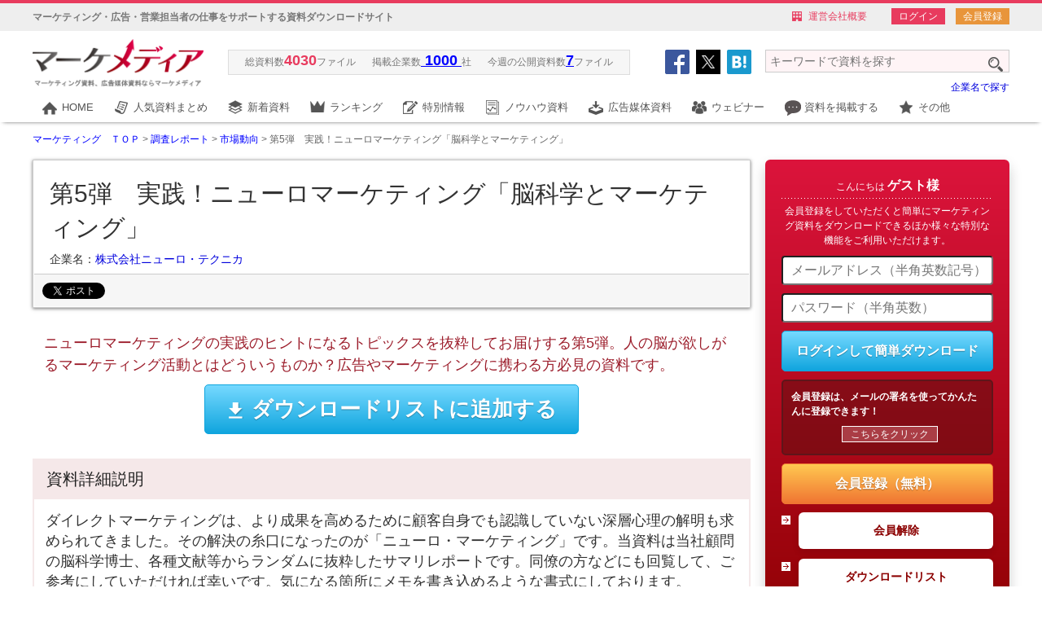

--- FILE ---
content_type: text/html
request_url: https://www.marke-media.net/material_detail.php?material_no=15284
body_size: 23293
content:
<!DOCTYPE html PUBLIC "-//W3C//DTD XHTML 1.0 Transitional//EN" "http://www.w3.org/TR/xhtml1/DTD/xhtml1-transitional.dtd">
<html xmlns="http://www.w3.org/1999/xhtml">

<head>
	<meta http-equiv="content-type" content="text/html; charset=utf-8" />
	<meta http-equiv="content-style-type" content="text/css" />
	<meta http-equiv="content-script-type" content="text/javascript" />
	<meta http-equiv="content-language" content="ja" />
								<meta name="keywords" content="市場動向,,株式会社マーケメディア" />
					<meta name="description" content="ニューロマーケティングの実践のヒントになるトピックスを抜粋してお届けする第5弾。人の脳が欲しがるマーケティング活動とはどういうものか？広告やマーケティングに携わる方必見の資料です。" />
			<meta name="author" content="" />
	<meta name="copyright" content="COPYRIGHT &copy; 2023 Marke Media Inc. ALL RIGHTS RESERVED." />
				<meta property="og:image" content="/common/images/fbplogo.png" />
	
	
	
	<link rel="canonical" href="https://www.marke-media.net/material_detail.php?material_no=15284" />
	<!-- <meta http-equiv="X-UA-Compatible" content="IE=EmulateIE8" />
<meta http-equiv="X-UA-Compatible" content="IE=EmulateIE7" /> -->
			<title>第5弾　実践！ニューロマーケティング「脳科... | マーケメディア</title>
	<link rel="alternate" type="application/rss+xml" title="「マーケメディア」新着資料" href="/rss/material/index.xml" />
	<link rel="alternate" type="application/rss+xml" title="「マーケメディア」リリース・セミナー" href="/rss/news/index.xml" />
	<script type="text/javascript" src="/common/scripts/jsloader.js"></script>
	<link rel="stylesheet" type="text/css" href="/common/css/jquery.autocomplete.css" />
	<link rel="stylesheet" type="text/css" media="screen" href="/common/css/base.php">
	<link rel="stylesheet" type="text/css" media="screen" href="/common/css/format.php">
	<link rel="stylesheet" type="text/css" media="screen" href="/common/css/module.php">
	<link rel="stylesheet" type="text/css" media="screen" href="/common/css/other.php">
	<script type="text/javascript" src="/common/scripts/jquery.js"></script>
	<script type="text/javascript" src="/common/scripts/jquery.autocomplete.js"></script>
	<script type="text/javascript" src="/common/scripts/jquery.socialbutton.js"></script>
	<script type="text/javascript" src="/common/scripts/jquery.matchHeight.js"></script>
	<script type="text/javascript" src="/sys/js/thickbox.js"></script>
	<link href="/sys/css/thickbox.css" type="text/css" rel="stylesheet" media="screen" />
	<script type="text/javascript" src="/sys/js/footerFixed.js"></script>
	<!--script type="text/javascript" src="/js/smp.js"></script-->
	<script type="text/javascript" src="/common/scripts/masonry.pkgd.min.js"></script>





			<style>
			body {
				padding-top: 150px;
			}
		</style>
	
										
	<script type="text/javascript" src="https://apis.google.com/js/plusone.js">
		{
			lang: 'ja'
		}
	</script>

			<script type="text/javascript" src="/sys/js/jquery.droppy.js"></script>
	<!-- Google Tag Manager -->
	<script>
		(function(w, d, s, l, i) {
			w[l] = w[l] || [];
			w[l].push({
				'gtm.start': new Date().getTime(),
				event: 'gtm.js'
			});
			var f = d.getElementsByTagName(s)[0],
				j = d.createElement(s),
				dl = l != 'dataLayer' ? '&l=' + l : '';
			j.async = true;
			j.src =
				'https://www.googletagmanager.com/gtm.js?id=' + i + dl;
			f.parentNode.insertBefore(j, f);
		})(window, document, 'script', 'dataLayer', 'GTM-PTWJNTW');
	</script>
	<!-- End Google Tag Manager -->


	<!-- Google Tag Manager -->
	<script>
		(function(w, d, s, l, i) {
			w[l] = w[l] || [];
			w[l].push({
				'gtm.start': new Date().getTime(),
				event: 'gtm.js'
			});
			var f = d.getElementsByTagName(s)[0],
				j = d.createElement(s),
				dl = l != 'dataLayer' ? '&l=' + l : '';
			j.async = true;
			j.src =
				'https://www.googletagmanager.com/gtm.js?id=' + i + dl;
			f.parentNode.insertBefore(j, f);
		})(window, document, 'script', 'dataLayer', 'GTM-5V5PQ23');
	</script>
	<!-- End Google Tag Manager -->


			<!-- Facebook Pixel Code -->
		<script>
			! function(f, b, e, v, n, t, s) {
				if (f.fbq) return;
				n = f.fbq = function() {
					n.callMethod ?
						n.callMethod.apply(n, arguments) : n.queue.push(arguments)
				};
				if (!f._fbq) f._fbq = n;
				n.push = n;
				n.loaded = !0;
				n.version = '2.0';
				n.queue = [];
				t = b.createElement(e);
				t.async = !0;
				t.src = v;
				s = b.getElementsByTagName(e)[0];
				s.parentNode.insertBefore(t, s)
			}(window,
				document, 'script', 'https://connect.facebook.net/en_US/fbevents.js');

			fbq('init', '1081296885274070');
			fbq('track', "PageView");
		</script>
		<noscript><img height="1" width="1" style="display:none" src="https://www.facebook.com/tr?id=1081296885274070&ev=PageView&noscript=1" /></noscript>
		<!-- End Facebook Pixel Code -->
		<script type="text/javascript" src="/common/scripts/ip2cua.js" charset="UTF-8"></script>
	<!-- User Heat Tag -->
	<script type="text/javascript">
		(function(add, cla) {
			window['UserHeatTag'] = cla;
			window[cla] = window[cla] || function() {
				(window[cla].q = window[cla].q || []).push(arguments)
			}, window[cla].l = 1 * new Date();
			var ul = document.createElement('script');
			var tag = document.getElementsByTagName('script')[0];
			ul.async = 1;
			ul.src = add;
			tag.parentNode.insertBefore(ul, tag);
		})('//uh.nakanohito.jp/uhj2/uh.js', '_uhtracker');
		_uhtracker({
			id: 'uh4a7CeRaX'
		});
	</script>
	<!-- End User Heat Tag -->


	<!-- Begin Mieruca Embed Code -->
	<script type="text/javascript" id="mierucajs">
		window.__fid = window.__fid || [];
		__fid.push([840081760]);
		(function() {
			function mieruca() {
				if (typeof window.__fjsld != "undefined") return;
				window.__fjsld = 1;
				var fjs = document.createElement('script');
				fjs.type = 'text/javascript';
				fjs.async = true;
				fjs.id = "fjssync";
				var timestamp = new Date;
				fjs.src = ('https:' == document.location.protocol ? 'https' : 'http') + '://hm.mieru-ca.com/service/js/mieruca-hm.js?v=' + timestamp.getTime();
				var x = document.getElementsByTagName('script')[0];
				x.parentNode.insertBefore(fjs, x);
			};
			setTimeout(mieruca, 500);
			document.readyState != "complete" ? (window.attachEvent ? window.attachEvent("onload", mieruca) : window.addEventListener("load", mieruca, false)) : mieruca();
		})();
	</script>
	<!-- End Mieruca Embed Code -->



</head>

				<body>
								<!-- Google Tag Manager (noscript) -->
				<noscript><iframe src="https://www.googletagmanager.com/ns.html?id=GTM-PTWJNTW" height="0" width="0" style="display:none;visibility:hidden"></iframe></noscript>
				<!-- End Google Tag Manager (noscript) -->
				<div id="fb-root"></div>
				<script>
					(function(d, s, id) {
						var js, fjs = d.getElementsByTagName(s)[0];
						if (d.getElementById(id)) return;
						js = d.createElement(s);
						js.id = id;
						js.src = "//connect.facebook.net/ja_JP/all.js#xfbml=1&appId=142382215839338";
						fjs.parentNode.insertBefore(js, fjs);
					}(document, 'script', 'facebook-jssdk'));
				</script>

				
				<script>
					window.integralCore = window.integralCore || function() {
						(integralCore.params = integralCore.params || []).push(arguments)
					};
					integralCore('c5vglp2ayj3buusj', 'pageview', {
						"customerIdentify": "",
						"productIdList": []
					});
				</script>

				



				<style>
					#header_new {
						border-top: 4px solid #e83b5e;
						position: fixed !important;

						position: absolute;
						top: 0;
						left: 0;
						height: 146px;
						width: 100%;
						background-color: #fff;
						z-index: 1;
						box-shadow: 0 3px 5px -4px rgba(0, 0, 0, 0.8);
						display: inline-block;
					}

					#header_new .box01 {
						background-color: #eee;
						height: 34px;
					}

					#header_new .box01 .inner {
						width: 1200px;
						margin: 0 auto;
						position: relative;
					}

					#header_new .box01 .lead {
						font-size: 12px;
						font-weight: bold;
						line-height: 34px;
						float: left;
						width: 50%;
						color: #777;
					}

					#header_new .box01 .linklist {
						list-style: none;
						position: absolute;
						top: 10px;
						right: 0;
					}

					#header_new .box01 .linklist li {
						float: left;
						color: #e83b5e;
						font-size: 12px;
						line-height: 1em;
						margin-left: 20px;
					}


					#header_new .box01 .linklist li.keisai {
						padding-left: 20px;
						background: url(/common/images/header/icon_keisai.png) 0 center no-repeat;
					}

					#header_new .box01 .linklist li.company {
						padding-left: 20px;
						background: url(/common/images/header/icon_company.png) 0 center no-repeat;
					}

					#header_new .box01 .linklist li.mypage a {
						padding: 2px 8px;
						border: 1px solid #e83b5e;
						background-color: #e83b5e;
						margin-left: 10px;
						color: #fff;
					}

					#header_new .box01 .linklist li.mypage a:hover {
						padding: 2px 8px;
						border: 1px solid #fa708c;
						background-color: #fa708c;
						color: #fff;
						border-radius: 2px;
					}

					#header_new .box01 .linklist li.mypage a.entry {
						padding: 2px 8px;
						border: 1px solid #e8953b;
						background-color: #e8953b;
						margin-left: 10px;
						color: #fff;
					}

					#header_new .box01 .linklist li.mypage a.entry:hover {
						padding: 2px 8px;
						border: 1px solid #e8c53b;
						background-color: #e8c53b;
						color: #fff;
						border-radius: 2px;
					}

					#header_new .box01 .linklist li a {
						color: #e83b5e;
					}

					#header_new .box01 .linklist li a:hover {
						color: #ff6786;
					}

					#header_new .box02 {
						background-color: #fff;
						height: 78px;
					}

					#header_new .box02 .inner {
						width: 1200px;
						margin: 0 auto;
						position: relative;
					}

					#header_new .box02 .logo {
						position: absolute;
						top: 10px;
						left: 0;
						width: 210px;
					}

					#header_new .box02 .logo img {
						width: 100%;
					}

					#header_new .box02 .filelist {
						position: absolute;
						top: 23px;
						left: 240px;
						background-color: #f6f6f6;
						border: 1px solid #ddd;
						padding: 0px 10px 4px;
						list-style: none;
					}

					#header_new .box02 .filelist li {
						float: left;
						display: inline-block;
						font-size: 12px;
						line-height: 1.4em;
						color: #777;
						padding: 0 10px;
					}

					#header_new .box02 .filelist li span {
						font-size: 18px;
						line-height: 1.4em;
						font-weight: bold;
						color: #e83b5e;
					}

					#header_new .box02 .filelist li a {
						font-size: 18px;
						line-height: 1.4em;
						font-weight: bold;
						color: #0000ff;
						text-decoration: underline;
					}

					#header_new .box02 .filelist li a:hover {
						color: #0099ff !important;
					}

					#header_new .box02 .filelist li a:visited {
						color: #0000ff;
					}

					#header_new .box02 .head_socialbuttons {
						position: absolute;
						top: 24px;
						right: 312px;
					}

					#header_new .box02 .head_socialbuttons div {
						float: left;
						margin-right: 10px;
						width: 40px;
						height: 40px;
					}

					#header_new .box02 .head_socialbuttons .twitter {
						background: url(/common/images/icon_header_twitter.png) 0 0 no-repeat;
					}

					#header_new .box02 .head_socialbuttons .facebook {
						background: url(/common/images/icon_header_facebook.png) 0 0 no-repeat;
					}

					#header_new .box02 .head_socialbuttons .google {
						background: url(/common/images/icon_header_google.png) 0 0 no-repeat;
					}

					#header_new .box02 .head_socialbuttons .hatena {
						background: url(/common/images/icon_header_hatena.png) 0 0 no-repeat;
					}

					#header_new .head_serachbox {
						position: absolute;
						top: 20px;
						right: 0;
					}

					#header_new .head_serachbox input[type="text"] {
						border: 1px solid #ccc;
						background-color: #fff4f6;
					}

					#searchform4 {
						width: 300px;
						/*	background: url(/common/images/input4.gif) left top no-repeat;*/
						display: block;
						height: 24px;
						position: relative;
					}

					#keywords4 {
						width: 300px;
						position: absolute;
						top: 3px;
						left: 0;
						border: 1px solid ccc;
						font-size: 14px;
						padding: 5px;
						box-sizing: border-box;
						background-color: #ffefcd;
					}

					#searchBtn4 {
						position: absolute;
						top: 12px;
						left: 274px;
					}

					.head_search_compname {
						position: absolute;
						top: 60px;
						right: 0;
						text-align: right;
					}

					#nav {}

					#nav .gnav {
						list-style: none;
						width: 1200px;
						height: 34px;
						margin: 0 auto;
					}

					#nav .gnav li {
						float: left;
						display: inline-block;
						font-size: 13px;
						line-height: 24px;
					}

					#nav .gnav li a {
						display: block;
						color: #555;
						padding: 0 13px 0 36px;
						box-sizing: border-box;
					}

					#nav .gnav li.stay a {
						color: #e83b5e;
					}

					#nav .gnav li a:hover {
						display: block;
						color: #e83b5e;
						text-decoration: none;
					}

					#nav .gnav li .nav_home {
						background: url(/common/images/gnav/icon_gn_home_off.png) 12px center no-repeat;
						padding-top: 4px;
						padding-bottom: 4px;
					}

					#nav .gnav li .nav_summary {
						background: url(/common/images/gnav/icon_gn_summary_off.png) 12px center no-repeat;
						padding-top: 4px;
						padding-bottom: 4px
					}

					#nav .gnav li .nav_new {
						background: url(/common/images/gnav/icon_gn_new_off.png) 12px center no-repeat;
						padding-top: 4px;
						padding-bottom: 4px;
					}

					#nav .gnav li .nav_rank {
						background: url(/common/images/gnav/icon_gn_rank_off.png) 12px center no-repeat;
						padding-top: 4px;
						padding-bottom: 4px;
					}

					#nav .gnav li .nav_knowhow {
						background: url(/common/images/gnav/icon_gn_knowhow_off.png) 12px center no-repeat;
						padding-top: 4px;
						padding-bottom: 4px;
					}

					#nav .gnav li .nav_tieup {
						background: url(/common/images/gnav/icon_gn_push_off.png) 12px center no-repeat;
						padding-top: 4px;
						padding-bottom: 4px;
					}

					#nav .gnav li .nav_adbox {
						background: url(/common/images/gnav/icon_gn_adbox_off.png) 12px center no-repeat;
						padding-top: 4px;
						padding-bottom: 4px;
					}

					#nav .gnav li .nav_book {
						background: url(/common/images/gnav/icon_gn_book_off.png) 12px center no-repeat;
						padding-top: 4px;
						padding-bottom: 4px;
					}

					#nav .gnav li .nav_seminar {
						background: url(/common/images/gnav/icon_gn_seminar_off.png) 12px center no-repeat;
						padding-top: 4px;
						padding-bottom: 4px;
					}

					#nav .gnav li .nav_tool {
						background: url(/common/images/gnav/icon_gn_tool_off.png) 12px center no-repeat;
						padding-top: 4px;
						padding-bottom: 4px;
					}

					#nav .gnav li .wp_blog {
						background: url(/common/images/gnav/icon_gn_mp.png) 12px center no-repeat;
						padding-top: 4px;
						padding-bottom: 4px;
					}

					#nav .gnav li .nav_home:hover {
						background: url(/common/images/gnav/icon_gn_home_on.png) 12px center no-repeat;
						border-bottom: 3px solid #e83b5e;
					}

					#nav .gnav li .nav_summary:hover {
						background: url(/common/images/gnav/icon_gn_summary_on.png) 12px center no-repeat;
						border-bottom: 3px solid #e83b5e;
					}

					#nav .gnav li .nav_new:hover {
						background: url(/common/images/gnav/icon_gn_new_on.png) 12px center no-repeat;
						border-bottom: 3px solid #e83b5e;
					}

					#nav .gnav li .nav_rank:hover {
						background: url(/common/images/gnav/icon_gn_rank_on.png) 12px center no-repeat;
						border-bottom: 3px solid #e83b5e;
					}

					#nav .gnav li .nav_knowhow:hover {
						background: url(/common/images/gnav/icon_gn_knowhow_on.png) 12px center no-repeat;
						border-bottom: 3px solid #e83b5e;
					}

					#nav .gnav li .nav_tieup:hover {
						background: url(/common/images/gnav/icon_gn_push_on.png) 12px center no-repeat;
						border-bottom: 3px solid #e83b5e;
					}

					#nav .gnav li .nav_adbox:hover {
						background: url(/common/images/gnav/icon_gn_adbox_on.png) 12px center no-repeat;
						border-bottom: 3px solid #e83b5e;
					}

					#nav .gnav li .nav_book:hover {
						background: url(/common/images/gnav/icon_gn_book_on.png) 12px center no-repeat;
						border-bottom: 3px solid #e83b5e;
					}

					#nav .gnav li .nav_seminar:hover {
						background: url(/common/images/gnav/icon_gn_seminar_on.png) 12px center no-repeat;
						border-bottom: 3px solid #e83b5e;
					}

					#nav .gnav li .nav_tool:hover {
						background: url(/common/images/gnav/icon_gn_tool_on.png) 12px center no-repeat;
						border-bottom: 3px solid #e83b5e;
					}

					#nav .gnav li .wp_blog:hover {
						background: url(/common/images/gnav/icon_gn_mp_on.png) 12px center no-repeat;
						border-bottom: 3px solid #e83b5e;
					}

					#nav .gnav li.stay .nav_home {
						background: url(/common/images/gnav/icon_gn_home_on.png) 12px center no-repeat;
						border-bottom: 3px solid #e83b5e;
					}

					#nav .gnav li.stay .nav_summary {
						background: url(/common/images/gnav/icon_gn_summary_on.png) 12px center no-repeat;
						border-bottom: 3px solid #e83b5e;
					}

					#nav .gnav li.stay .nav_new {
						background: url(/common/images/gnav/icon_gn_new_on.png) 12px center no-repeat;
						border-bottom: 3px solid #e83b5e;
					}

					#nav .gnav li.stay .nav_rank {
						background: url(/common/images/gnav/icon_gn_rank_on.png) 12px center no-repeat;
						border-bottom: 3px solid #e83b5e;
					}

					#nav .gnav li.stay .nav_knowhow {
						background: url(/common/images/gnav/icon_gn_knowhow_on.png) 12px center no-repeat;
						border-bottom: 3px solid #e83b5e;
					}

					#nav .gnav li.stay .nav_tieup {
						background: url(/common/images/gnav/icon_gn_push_on.png) 12px center no-repeat;
						border-bottom: 3px solid #e83b5e;
					}

					#nav .gnav li.stay .nav_adbox {
						background: url(/common/images/gnav/icon_gn_adbox_on.png) 12px center no-repeat;
						border-bottom: 3px solid #e83b5e;
					}

					#nav .gnav li.stay .nav_book {
						background: url(/common/images/gnav/icon_gn_book_on.png) 12px center no-repeat;
						border-bottom: 3px solid #e83b5e;
					}

					#nav .gnav li.stay .nav_seminar {
						background: url(/common/images/gnav/icon_gn_seminar_on.png) 12px center no-repeat;
						border-bottom: 3px solid #e83b5e;
					}

					#nav .gnav li.stay .nav_tool {
						background: url(/common/images/gnav/icon_gn_tool_on.png) 12px center no-repeat;
						border-bottom: 3px solid #e83b5e;
					}

					#nav .gnav li.stay .wp_blog {
						background: url(/common/images/gnav/icon_gn_blog_on.png) 12px center no-repeat;
						border-bottom: 3px solid #e83b5e;
					}
				</style>

				<script type="text/javascript">
					$(function() {
						$("#socialbuttons_header .x").width(110);

						$("#socialbuttons_header .facebook").socialbutton("facebook_like", {
							button: "button_count",
							url: "https://www.marke-media.net/",
						}).width(110);

						$("#socialbuttons_header .google").socialbutton("google_plusone", {
							button: "medium",
							url: "https://www.marke-media.net/",
							count: true,
						}).width(70);

						$("#socialbuttons_header .hatena").socialbutton("hatena", {
							button: "standard",
							url: "https://www.marke-media.net/",
							title: " マーケメディア｜マーケティング資料、広告媒体資料ならマーケメディア",
						}).width(70);
					});
				</script>

				<script type="text/javascript">
					$(function() {
						// 「id="jQueryBox"」を非表示
						$(".scbox_fb").css("display", "none");

						// 「id="jQueryPush2"」がクリックされた場合
						$(".scpush_fb").click(function() {
							$(".scbox_g").css("display", "none");
							$(".scbox_hb").css("display", "none");
							// 「id="jQueryBox"」の表示、非表示を切り替える
							$(".scbox_fb").toggle();
						});
					});
				</script>

				<script type="text/javascript">
					$(function() {
						// 「id="jQueryBox"」を非表示
						$(".scbox_g").css("display", "none");

						// 「id="jQueryPush2"」がクリックされた場合
						$(".scpush_g").click(function() {
							$(".scbox_fb").css("display", "none");
							$(".scbox_hb").css("display", "none");
							// 「id="jQueryBox"」の表示、非表示を切り替える
							$(".scbox_g").toggle();
						});
					});
				</script>

				<script type="text/javascript">
					$(function() {
						// 「id="jQueryBox"」を非表示
						$(".scbox_hb").css("display", "none");

						// 「id="jQueryPush2"」がクリックされた場合
						$(".scpush_hb").click(function() {
							$(".scbox_g").css("display", "none");
							$(".scbox_fb").css("display", "none");
							// 「id="jQueryBox"」の表示、非表示を切り替える
							$(".scbox_hb").toggle();
						});
					});
				</script>

				<div id="header_new">

					<div class="box01 clearfix">
						<div class="inner">
															<div class="lead">マーケティング・広告・営業担当者の仕事をサポートする資料ダウンロードサイト</div>
														<ul class="linklist clearfix">
								<li class="company"><a href="https://www.marke-media.net/outline.php">運営会社概要</a></li>
								<li class="mypage">
																			<a href="https://www.marke-media.net/form/www/login.php">ログイン</a>
										<a class="entry" href="https://www.marke-media.net/form/www/entry.php">会員登録</a>
																	</li>
							</ul><!-- /linklist -->
						</div><!-- /inner -->
					</div><!-- /box01 -->

					<div class="box02">
						<div class="inner">
							<p class="logo"><a href="https://www.marke-media.net/"><img src="/common/images/logo.gif" alt="マーケティング資料、広告媒体資料ならマーケメディア" /></a></p>

							<ul class="filelist">
								<li>総資料数<span>4030</span>ファイル</li>
								<li class="comp">掲載企業数<span><a href="https://www.marke-media.net/company_list.php">
											1000
										</a></span>社</li>
								<li>今週の公開資料数<span><a href="https://www.marke-media.net/document_list.php">7</a></span>ファイル</li>
							</ul><!-- /filelist -->

							<!-- <div class="head_socialbuttons">
				<div class="twitter"></div>
				<div class="facebook"></div>
				<div class="google"></div>
			</div> -->

							<div id="socialbuttons_header" class="clearfix socialbuttons3 mb20">
								<ul class="social al clearfix">
									<li>
										<div class="social__balloon social__balloon--facebook scbox_fb">
											<img class="social__balloon-close scpush_fb" src="/common/images/social_btn/balloon_close.png" width="17" height="17" alt="閉じる" />
											<img class="social__balloon-left" src="/common/images/social_btn/balloon_left.png" width="16" height="38" alt="" />
											<img class="social__balloon-arrow" src="/common/images/social_btn/balloon_arrow.png" width="7" height="6" alt="" />
											<img class="social__balloon-right" src="/common/images/social_btn/balloon_right.png" width="16" height="38" alt="" />
											<div class="facebook"></div>
										</div>
										<p class="social__balloon-target scpush_fb"><img src="/common/images/icon_header_facebook.png" width="30" height="30" alt="Facebook" /></p>
									</li>
									<li>
										<div class="social__balloon social__balloon--twitter scbox_g" style="width: 110px; left: -40px;">
											<img class="social__balloon-close scpush_g" src="/common/images/social_btn/balloon_close.png" width="17" height="17" alt="閉じる" />
											<img class="social__balloon-left" src="/common/images/social_btn/balloon_left.png" width="16" height="38" alt=""/>
											<img class="social__balloon-arrow" src="/common/images/social_btn/balloon_arrow.png" width="7" height="6" alt=""/>
											<img class="social__balloon-right" src="/common/images/social_btn/balloon_right.png" width="16" height="38" alt=""/>
											<div class="x" style="top: 8px; left: -5px;"><a href="https://twitter.com/Marke_media?ref_src=twsrc%5Etfw" class="twitter-follow-button" data-show-screen-name="false" data-lang="ja" data-show-count="false">Follow @Marke_media</a><script async src="https://platform.twitter.com/widgets.js" charset="utf-8"></script>
											</div>
										</div>
										<p class="social__balloon-target scpush_g" style="background: #000; width: 30px; height: 30px;"><img src="/common/images/logo-x.png" width="16" height="16" alt="x" style="margin-top: 7px;"/></p>
									</li>
									<li>
										<div class="social__balloon social__balloon--hatebu scbox_hb">
											<img class="social__balloon-close scpush_hb" src="/common/images/social_btn/balloon_close.png" width="17" height="17" alt="閉じる" />
											<img class="social__balloon-left" src="/common/images/social_btn/balloon_left.png" width="16" height="38" alt="" />
											<img class="social__balloon-arrow" src="/common/images/social_btn/balloon_arrow.png" width="7" height="6" alt="" />
											<img class="social__balloon-right" src="/common/images/social_btn/balloon_right.png" width="16" height="38" alt="" />
											<div class="hatena"></div>
										</div>
										<p class="social__balloon-target scpush_hb"><img src="/common/images/icon_header_hatena.png" width="30" height="30" alt="はてなブックマーク" /></p>
									</li>
								</ul>
							</div>
							<script type="text/javascript">
								$(function() {
									if ($("#keywords4").val().length == 0) {
										$("#searchBtn4").prop("disabled", true);
									}
									$("#keywords4").on("keydown keyup keypress change", function() {
										var serch_txt = $("#keywords4").val();
										serch_txt = serch_txt.replace(/\s/g, "");
										if (serch_txt.length < 1) {
											$("#searchBtn4").prop("disabled", true);
										} else {
											$("#searchBtn4").prop("disabled", false);
										}
									});
								});
							</script>


							<div class="head_serachbox">
								<form name="searchform4" id="searchform4" method="post" action="/search_list_w.php">
									<input name="searchText" id="keywords4" value="" type="text" placeholder="キーワードで資料を探す" />
									
									<input type="image" src="/common/images/btn4.png" alt="検索" name="searchBtn4" id="searchBtn4" />
									<input type="hidden" name="act" value="search">
								</form>
							</div><!-- /head_searchbox -->

							<div class="head_search_compname"><a href="https://www.marke-media.net/company_list.php">企業名で探す</a></div>

						</div><!-- /inner -->
					</div><!-- /box02 -->

					<style>
						.dropmenu {
							*zoom: 1;
							list-style-type: none;
							/*  width: 960px;*/
							/*  margin: 5px auto 30px;*/
							padding: 0;
						}

						.dropmenu:before,
						.dropmenu:after {
							content: "";
							display: table;
						}

						.dropmenu:after {
							clear: both;
						}

						.dropmenu li {
							position: relative;
							float: left;
							margin: 0;
							/*  padding: 0;*/
							text-align: center;
						}


						.dropmenu li a {
							display: block;
							margin: 0;
							padding: 0;
							background: #fff;
							color: #fff;
							/*  font-size: 13px;
  line-height: 1;*/
							text-decoration: none;
						}


						.dropmenu li ul,
						.dropmenu li ul li .dropmenu_third {
							list-style: none;
							position: absolute;
							top: 100%;
							left: 0;
							margin: 0;
							padding: 0;
							border-bottom: 1px solid #ccc;
						}

						.dropmenu li ul li .dropmenu_third {
							top: 0;
							left: 239px;
							z-index: 10;
						}

						.dropmenu li ul li {
							position: relative;
							float: left;
							margin: 0;
							padding-bottom:
						}

						.dropmenu li ul li,
						.dropmenu li ul li .dropmenu_third li {
							width: 240px;
						}

						.dropmenu li ul li a {
							padding: 6px 15px !important;
							border-top: 1px solid #ccc;
							border-left: 1px solid #ccc;
							border-right: 1px solid #ccc;
							background: #fff;
							text-align: left;
						}

						.dropmenu li:hover>a {
							background: #fff;
						}

						.dropmenu li a:hover {
							background: #fff;
						}

						.dropmenu li ul li a:hover {
							background: #fff;
						}


						#normal {
							position: relative;
							z-index: 8;
						}

						#normal li ul,
						#normal li ul li .dropmenu_third {
							display: none;
						}

						#normal li:hover ul,
						#normal li ul li:hover .dropmenu_third {
							display: block;
						}
					</style>

					<div id="nav">
						<ul class="gnav clearfix dropmenu" id="normal">
															<li>
																<a href="https://www.marke-media.net/" class="nav_home">HOME</a>
								</li>
																	<li>
																		<a href="https://www.marke-media.net/material_summary.php" class="nav_summary">人気資料まとめ</a>
									<ul>
																					<li><a href="https://www.marke-media.net/material_summary_theme.php?c=material_summary_category1" class="material_summary_category1">Web集客</a></li>
																					<li><a href="https://www.marke-media.net/material_summary_theme.php?c=material_summary_category2" class="material_summary_category2">Webサイト強化</a></li>
																					<li><a href="https://www.marke-media.net/material_summary_theme.php?c=material_summary_category3" class="material_summary_category3">CRM・CLM</a></li>
																					<li><a href="https://www.marke-media.net/material_summary_theme.php?c=material_summary_category4" class="material_summary_category4">ターゲティング広告</a></li>
																					<li><a href="https://www.marke-media.net/material_summary_theme.php?c=material_summary_category5" class="material_summary_category5">マーケティング分析･データ活用</a></li>
																					<li><a href="https://www.marke-media.net/material_summary_theme.php?c=material_summary_category6" class="material_summary_category6">認知/ブランディング・リスク対策</a></li>
																					<li><a href="https://www.marke-media.net/material_summary_theme.php?c=material_summary_category7" class="material_summary_category7">販売促進</a></li>
																					<li><a href="https://www.marke-media.net/material_summary_theme.php?c=material_summary_category8" class="material_summary_category8">B2Bマーケティング</a></li>
																					<li><a href="https://www.marke-media.net/material_summary_theme.php?c=material_summary_category9" class="material_summary_category9">通販・ECマーケティング</a></li>
																					<li><a href="https://www.marke-media.net/material_summary_theme.php?c=material_summary_category10" class="material_summary_category10">エリアマーケティング</a></li>
																					<li><a href="https://www.marke-media.net/material_summary_theme.php?c=material_summary_category11" class="material_summary_category11">グローバルマーケティング</a></li>
																					<li><a href="https://www.marke-media.net/material_summary_theme.php?c=material_summary_category12" class="material_summary_category12">営業力強化</a></li>
																					<li><a href="https://www.marke-media.net/material_summary_theme.php?c=material_summary_category13" class="material_summary_category13">マーケティングコスト削減</a></li>
																					<li><a href="https://www.marke-media.net/material_summary_theme.php?c=material_summary_category14" class="material_summary_category14">マーケティング成功事例</a></li>
																					<li><a href="https://www.marke-media.net/material_summary_theme.php?c=material_summary_category16" class="material_summary_category16">人事・総務ソリューション</a></li>
																					<li><a href="https://www.marke-media.net/material_summary_theme.php?c=material_summary_category17" class="material_summary_category17">その他</a></li>
																			</ul>
									</li>
																			<li>
																				<a href="https://www.marke-media.net/document_list.php" class="nav_new">新着資料</a>
										</li>
																					<li>
																						<a href="https://www.marke-media.net/ranking/mm_material/week/" class="nav_rank">ランキング</a>
											<ul>
												<li><a href="https://www.marke-media.net/ranking/mm_material/week/">資料別ランキング</a>
													<ul class="dropmenu_third">
														<li><a href="https://www.marke-media.net/ranking/mm_material/week/">週間ランキング</a></li>
														<li><a href="https://www.marke-media.net/ranking/mm_material/month/">月間ランキング</a></li>
														<li><a href="https://www.marke-media.net/ranking/mm_material/year/">年間ランキング</a></li>
													</ul>
												</li>
												<li><a href="https://www.marke-media.net/ranking/ad_pl/week/">まとめランキング</a>
													<ul class="dropmenu_third">
														<li><a href="https://www.marke-media.net/ranking/ad_pl/week/">週間ランキング</a></li>
														<li><a href="https://www.marke-media.net/ranking/ad_pl/month/">月間ランキング</a></li>
														<li><a href="https://www.marke-media.net/ranking/ad_pl/year/">年間ランキング</a></li>
													</ul>
												</li>
												<li><a href="https://www.marke-media.net/ranking/">カテゴリ別ランキング</a>

												</li>
											</ul>
											</li>
																							<li>
																								<a href="https://www.marke-media.net/tieup.php" class="nav_tieup">特別情報</a>
												</li>
																									<li>
																										<a href="https://www.marke-media.net/knowledge/" class="nav_knowhow">ノウハウ資料</a>
													</li>
													<!--li><a href="/tieup_test.php" class="nav_push">編集部おすすめ</a></li-->
																											<li>
																												<a href="https://www.marke-media.net/ad_pl/381/" class="nav_adbox">広告媒体資料</a>
														</li>
														<!-- <li><a href="https://www.marke-media.net/book/" class="nav_book" target="_blank">書籍サマリ</a></li> -->
																													<li>
																														<a href="https://www.marke-media.net/whitepaper/%e5%85%b1%e5%82%ac%e3%82%bb%e3%83%9f%e3%83%8a%e3%83%bc%e3%82%a2%e3%83%bc%e3%82%ab%e3%82%a4%e3%83%96/" class="nav_seminar">ウェビナー</a>
															<ul>
																<li><a href="/ad_pl/356/">講演資料ダウンロード</a></li>
																<li><a href="/seminar_p/">セミナー・イベント</a></li>
															</ul>
															</li>
																															<li>
																																<a href="https://ad.marke-media.net/Contact" class="wp_blog">資料を掲載する</a>
																</li>
																<li><a href="#" class="nav_tool">その他</a>
																	<ul>
																		<li><a href="https://www.marke-media.net/whitepaper/">マーケMEMO</a></li>
																		<!-- <li><a href="https://www.marke-media.net/book/" target="_blank">書籍サマリ</a></li> -->
																		<!-- <li><a href="https://www.marke-media.net/slideshare.php">スライドシェア</a></li> -->
																		<li><a href="https://www.marke-media.net/mailma.php">マーケメール</a></li>
																		<li><a href="https://www.marke-media.net/news.php">マーケリリース</a></li>
																		<!-- <li><a href="https://www.marke-media.net/blog/1/">マーケMEMO</a></li> -->
																	</ul>
																</li>
																<ul>
					</div><!-- /gnav -->

				</div><!-- /header -->
<div id="topicPath">
	<div id="topicPathInner">
		<p><a href="https://www.marke-media.net/" style="color:#0000ff;">マーケティング　ＴＯＰ</a> &gt; <a href="https://www.marke-media.net/category_list.php?category_l_no=36" style="color:#0000ff;">調査レポート</a> &gt; <a href="https://www.marke-media.net/genre_list.php?category_m_no=193" style="color:#0000ff;">市場動向</a> &gt; 第5弾　実践！ニューロマーケティング「脳科学とマーケティング」</p>
	</div><!-- /topicPathInner -->
</div><!-- /topicPath -->

<div id="contents">

	

	<style>
		.material_detail_titlebox {
			border: 1px solid #ccc;
			padding: 20px;
			margin-bottom: 30px;
		}

		.material_detail_titlebox .title {
			font-size: 30px;
			line-height: 1.4em;
			font-weight: normal;
			color: #333;
			margin-bottom: 8px;
		}

		.material_detail_titlebox .compname {
			font-size: 14px;
			line-height: 1.4em;
			font-weight: normal;
			color: #333;
			margin-bottom: 8px;
			text-align: left;
		}

		.material_detail_titlebox .farea {
			background-color: #f6f6f6;
			padding: 10px 10px 4px;
			margin: 0 -19px -19px -19px;
			border-top: 1px solid #ccc;
		}

		.btnbox {
			margin: 0 auto 30px;
			width: 460px;
		}

		.btnbox .btn {
			background-color: #76d9ff;
			background-image: linear-gradient(to bottom, #76d9ff, #10a5de);
			border: 1px solid #10a5de;
			border-radius: 5px;
			color: #fff !important;
			display: block;
			font-size: 26px;
			font-weight: bold;
			padding: 10px 0;
			text-align: center;
			text-decoration: none;
			text-shadow: 0 1px 1px rgba(0, 0, 0, 0.3);
			transition: none 0s ease 0s;
			width: auto;
		}

		.btnbox .btn:hover {
			background-color: #a1e5ff;
			background-image: linear-gradient(to bottom, #a1e5ff, #37b9ea);
			border: 1px solid #37b9ea;
			text-decoration: none !important;
		}

		.btnbox span {
			margin-right: 10px;
			vertical-align: middle;
		}

		.btnbox span img {
			vertical-align: middle;
		}

		#socialbuttons {
			display: inline-block;
			vertical-align: top;
		}

		.mp_link {
			display: inline-block;
		}

		.mp_link img {
			display: inline-block;
			width: 160px;
			vertical-align: middle;
			margin: 0 10px 0 140px;
		}

		.mp_link a {
			display: inline-block;
			text-decoration: underline;
		}
	</style>

	<style>
		.dl_arr_wrap {
			display: flex;
			width: 740px;
			align-items: center;
			margin: 20px auto;
		}
		.dl_arr_text {
			font-size: 16px;
			color: #e51f1a;
		}
		.dl_arr_img_char {
			width: 165px;
		}
	</style>




	<script type="text/javascript">
		$(function() {
			$("#socialbuttons .twitter").socialbutton("twitter", {
				button: "horizontal",
				text: "第5弾　実践！ニューロマーケティング「脳科学とマーケティング」",
				url: "http://www.marke-media.net/material_detail.php?material_no=15284",
			}).width(95);

			$("#socialbuttons .facebook").socialbutton("facebook_like", {
				button: "button_count",
				url: "http://www.marke-media.net/material_detail.php?material_no=15284",
			}).width(110);

			$("#socialbuttons .google").socialbutton("google_plusone", {
				button: "medium",
				url: "http://www.marke-media.net/material_detail.php?material_no=15284",
				count: true,
			}).width(70);

			$("#socialbuttons .hatena").socialbutton("hatena", {
				button: "standard",
				url: "http://www.marke-media.net/material_detail.php?material_no=15284",
				title: "第5弾　実践！ニューロマーケティング「脳科学とマーケティング」",
			}).width(50);
		});
	</script>


	<div id="mainContents">


		<!-- InstanceBeginEditable name="content" -->
		<div class="sectionLv01">

			<div class="material_detail_titlebox box_shadow">
				<h1 class="title">第5弾　実践！ニューロマーケティング「脳科学とマーケティング」</h1>

				<p class="compname">企業名：<a href="corporate.php?company_id=121035">株式会社ニューロ・テクニカ</a></p>

				<div class="farea">
					<div id="socialbuttons" class="clearfix">
						<div class="twitter"></div>
						<div class="facebook"></div>
						<div class="google"></div>
						<div class="hatena"></div>
					</div>
					<!-- <div style="clear:both;"></div> -->
									</div><!-- /farea -->



			</div><!-- /material_detail_titlebox -->




			<div class="sectionLv02">

				
				<p class="textRed" style="font-size:18px;padding:0 14px;">ニューロマーケティングの実践のヒントになるトピックスを抜粋してお届けする第5弾。人の脳が欲しがるマーケティング活動とはどういうものか？広告やマーケティングに携わる方必見の資料です。<br></p>
				

				
					<div class="btnbox">
						<form action="list.php" method="post" name="myform2">
							<p><a href="javascript:document.myform2.submit()" class="btn"><span><img src="/common/images/knowhow/icon_btn_dl.png" /></span>ダウンロードリストに追加する</a></p>
							<input type="hidden" name="sh_no" value="15284">
							<input type="hidden" name="company_id" value="121035">
						</form>
					</div><!-- /btnbox -->
								<div class="sectionLv03">
					<div class="sectionHeading02">
						<h2>資料詳細説明</h2>
					</div>
					<div class="sectionLv02Boder">
						<p style="font-size:18px; line-height:1.4em;">ダイレクトマーケティングは、より成果を高めるために顧客自身でも認識していない深層心理の解明も求められてきました。その解決の糸口になったのが「ニューロ・マーケティング」です。当資料は当社顧問の脳科学博士、各種文献等からランダムに抜粋したサマリレポートです。同僚の方などにも回覧して、ご参考にしていただければ幸いです。気になる箇所にメモを書き込めるような書式にしております。<br><br>●　広告やパッケージなど脳が好むデザインは？<br>●　脳が好む広告の”娯楽性”とは？<br>●　女性向けのは「共感」が重要なのはなぜ？<br><br>などなど、ニューロマーケティング実践のヒントをランダムで掲載したトピックス集です。<br>ぜひダウンロード資料をご覧ください。</p>
						<div class="sectionLv04">

							<table class="objectCompanyTable" summary="対象企業">
																	<tr>
										<th nowrap="nowrap" scope="row" style="width:103px;">
											<p style="background:#1A7EE1;color: #FFFFFF;margin: 0 10px 10px 0;padding: 4px 10px;text-align: center;font-weight:normal;font-size:14px;">対象業種</p>
										</th>
										<td nowrap="nowrap" scope="row">
											<p style="margin:0; color:#1A7EE1;font-weight:bold; font-size:14px;">
												全業種 / 全業種											</p>
										</td>
									</tr>
																	<tr>
										<th nowrap="nowrap" scope="row">
											<p style="background:#FF1493;color: #FFFFFF;margin: 0 10px 0 0;padding: 4px 10px;text-align: center;font-weight:normal;font-size:14px;">対象企業規模</p>
										</th>
										<td>

											<p style="margin:0;color:#FF1493;font-weight:bold;font-size:14px">企業規模問わず</p>
										</td>
									</tr>
															</table>

						</div>
					</div><!-- /sectionLv02Boder -->
				</div><!-- /sectionLv03 -->
								



				<div class="sectionLv03">
					<div class="btnBlock01">
												<table style="margin:0 auto;">
								<tr>
									<td>

										<div class="btnbox">
											<form action="list.php" method="post" name="myform1">
												<p><a href="javascript:document.myform1.submit()" class="btn"><span><img src="/common/images/knowhow/icon_btn_dl.png" /></span>ダウンロードリストに追加する</a></p>
												<input type="hidden" name="sh_no" value="15284">
												<input type="hidden" name="company_id" value="121035">
											</form>
										</div><!-- /btnbox -->


									</td>

																	</tr>
							</table>
											</div>
				</div><!-- /sectionLv03 -->
			</div><!-- /sectionLv02 -->

			<script type="text/javascript">
				<!--
				if (!window._rcmdjp) document.write(unescape("%3Cscript src='" + document.location.protocol + "//d.rcmd.jp/www.marke-media.net/item/recommend.js' type='text/javascript' charset='UTF-8'%3E%3C/script%3E"));
				//
				-->
			</script>


			<script type="text/javascript">
				<!--
				try {
					_rcmdjp._displayRecommend({
						type: 'cv',
						template: 'recommend'
					});
				} catch (err) {}
				//
				-->
			</script>

			<div class="sectionLv02">
				<div class="sectionHeading01Blue">
					<h2 style="font-size:14px;">【株式会社ニューロ・テクニカのその他の資料】</h2>
				</div>
				<ul class="fileList01">
											<li style="font-size:14px;"><a href="material_detail.php?material_no=14298">ニューロ・マーケティング講演会「脳科学とマーケティング」レポート　</a></li>
											<li style="font-size:14px;"><a href="material_detail.php?material_no=14639">第２弾　実践！ニューロマーケティング「脳科学とマーケティング」</a></li>
											<li style="font-size:14px;"><a href="material_detail.php?material_no=14649">実践！ニューロマーケティング「脳科学とマーケティング」</a></li>
											<li style="font-size:14px;"><a href="material_detail.php?material_no=15271">第4弾　実践！ニューロマーケティング「脳科学とマーケティング」</a></li>
											<li style="font-size:14px;"><a href="material_detail.php?material_no=15285">小規模企業でも手軽に本格リサーチ「Ｄ研リサーチ」のご案内</a></li>
											<li style="font-size:14px;"><a href="material_detail.php?material_no=15458">第6弾　実践！ニューロマーケティング「脳科学とマーケティング」</a></li>
											<li style="font-size:14px;"><a href="material_detail.php?material_no=15876">キャンペーン・シンポジウム・学会等実績豊富！ 【事務局代行サービス】</a></li>
											<li style="font-size:14px;"><a href="material_detail.php?material_no=17171">マーケティングリサーチ新潮流　『脳機能計測』　(2014年版)のご案内</a></li>
											<li style="font-size:14px;"><a href="material_detail.php?material_no=17172">【企画脳を身につける！企画脳ドリル】無料体験版のご案内</a></li>
									</ul>
			</div><!-- /sectionLv02 -->

			<div class="sectionLv02">
				<div class="sectionHeading01Blue">
					<h2 style="font-size:14px;">【市場動向のその他の資料】</h2>
				</div>
				<ul class="fileList01">
											<li style="font-size:14px;"><a href="material_detail.php?material_no=20904">US外食・中食市場2016年第3四半期動向レポート</a></li>
											<li style="font-size:14px;"><a href="material_detail.php?material_no=20886">【2016年版】マーケティングトレンドから見る興味者デモグラフィックレポート</a></li>
											<li style="font-size:14px;"><a href="material_detail.php?material_no=20857"><アスレジャー市場調査レポート>女性が牽引！ 消費者購買の最新のインサイトを紹介</a></li>
									</ul>
			</div><!-- /sectionLv02 -->




		</div><!-- /sectionLv01 -->

		<!-- InstanceEndEditable -->
	</div>
	<!-- /mainContents -->

	<div id="subContents">


	<style>
/* 全体のラップ */
.subContentsBlock03 {
    border: none;
    background: linear-gradient(to bottom, #dc143c, #8b0000); /* 上が鮮やかな赤、下が暗い赤のグラデーション */
    padding: 20px;
    border-radius: 6px;
    box-shadow: 0 8px 16px rgba(0, 0, 0, 0.2);
    margin-bottom: 30px;
    font-family: 'Noto Sans JP', sans-serif;
    color: #ffffff;
    text-align: center;
}

/* 挨拶セクション */
.subContentsBlock03 .box01 {
    margin-bottom: 20px;
}

.subContentsBlock03 .box01 .name {
    font-size: 2em;
    font-weight: bold;
    margin-bottom: 10px;
    letter-spacing: 0.05em;
}

.subContentsBlock03 .box01 .txt {
    font-size: 1.1em;
    line-height: 1.6;
    color: #ffdada;
}

/* リンクリスト */
.subContentsBlock03 .linkList01M {
    list-style: none;
    padding: 0;
    margin: 0;
}

.subContentsBlock03 .linkList01M li {
    margin-bottom: 12px;
}

.subContentsBlock03 .linkList01M li a {
    display: block;
    background: #ffffff; /* ボタンの背景を白に設定 */
    color: #8b0000; /* 文字色を暗い赤で設定 */
    font-size: 1.2em;
    font-weight: bold;
    text-decoration: none;
    padding: 12px 20px;
    border-radius: 6px;
    box-shadow: 0 4px 8px rgba(0, 0, 0, 0.1);
    transition: all 0.3s ease;
    text-align: center;
}

.subContentsBlock03 .linkList01M li a:hover {
    background: #dc143c; /* ホバー時に背景に近い鮮やかな赤 */
    color: #ffffff; /* ホバー時は文字色を白に */
    box-shadow: 0 6px 12px rgba(0, 0, 0, 0.2);
    transform: translateY(-2px);
}

/* 会員登録ボタンを特別にデザイン */
.subContentsBlock03 .register-btn {
    display: block;
    background: #ffffff; /* 初期状態は白背景 */
    color: #dc143c; /* 文字色を鮮やかな赤で強調 */
    font-size: 1.3em;
    font-weight: bold;
    text-decoration: none;
    padding: 14px 25px;
    border-radius: 6px;
    margin-top: 20px;
    box-shadow: 0 6px 12px rgba(0, 0, 0, 0.2);
    transition: all 0.3s ease;
    text-align: center;
}

.subContentsBlock0 .register-btn:hover {
    background: #8b0000; /* ホバー時に背景に近い暗い赤 */
    color: #ffffff; /* ホバー時は文字を白に */
    transform: translateY(-4px);
    box-shadow: 0 10px 20px rgba(0, 0, 0, 0.3);
}



.side_login {
    border: 1px solid #dc143c; /* 外枠 */
    padding: 10px;
    background: linear-gradient(to bottom, #fff5f5, #ffe5e5); /* 上が薄い白みの赤、下が薄いピンク */
    margin-bottom: 20px;
    border-radius: 8px;
    box-shadow: 0 4px 8px rgba(0, 0, 0, 0.1); /* 軽い影で浮き上がりを演出 */
}

.side_login .box03 {
    background: #dc143c; /* 鮮やかな単色の赤 */
    padding: 15px;
    border-bottom: 3px solid #8b0000; /* 暗い赤で強調ライン */
    margin-bottom: 10px;
    border-radius: 6px;
    color: #ffffff; /* 背景色に合わせてテキストを白に設定 */
    font-weight: bold; /* タイトルの文字を目立たせる */
    box-shadow: 0 4px 8px rgba(0, 0, 0, 0.2); /* 軽い影で立体感を追加 */
    text-align: center; /* テキストを中央揃えに */
}


.side_login .box03 .name {
    font-size: 1.4em;
    font-weight: bold;
    color: #ffffff; /* 担当者様へ　の文字 */
    margin-bottom: 5px;
}

.side_login .box03 .txt {
    font-size: 1.1em;
    color: #ffffff; /* 掲載企業から　のところ */
}

.side_login .box04 {
    list-style: none;
    padding: 0;
    margin: 0;
}

.side_login .box04 li {
    border-bottom: 1px solid #ffc2c2; /* 薄い赤の仕切り線 */
    padding: 10px;
    background: linear-gradient(to right, #fffafa, #ffe5e5); /* 横方向の薄い赤背景 */
    transition: background-color 0.3s ease, transform 0.2s ease; /* 背景と移動にアニメーション */
    border-radius: 6px; /* 角丸を少し大きく */
    box-shadow: 0 2px 4px rgba(0, 0, 0, 0.05); /* 軽い影を追加 */
}

.side_login .box04 li:hover {
    background: linear-gradient(to right, #ffcccc, #ffe5e5); /* ホバー時に鮮やかな赤背景 */
    transform: scale(1.02); /* 少し拡大して操作感を演出 */
}

.side_login .box04 li p {
    margin: 0;
    font-size: 14px;
    color: #990000; /* 暗い赤 */
}

.side_login .box04 li p.dat {
    font-size: 12px;
    color: #660000; /* さらに暗い赤 */
}

.side_login .box04 li p.title a {
    font-size: 14px;
    color: #cc0000; /* リンクを赤で */
    text-decoration: none;
    font-weight: bold;
}

.side_login .box04 li p.title a:hover {
    text-decoration: underline;
    color: #ff0000; /* ホバー時の鮮やかな赤 */
}

.side_login .box04 li p.company {
    font-size: 12px;
    color: #990000; /* 暗い赤 */
}



		.r_summarybox {
			border: 1px solid #ccc;
			margin-bottom: 20px;
		}

		.r_summarybox .tit {
			background-color: #fcf2f4;
			padding: 10px;
			font-size: 18px;
			line-height: 1.5em;
			font-weight: bold;
			border-bottom: 1px solid #ccc;
			color: #8f1a27;
		}

		.r_summarybox .list {
			list-style: none;
			margin-bottom: -1px;
		}

		.r_summarybox .list li {
			border-bottom: 1px dotted #ccc;
			font-size: 14px;
			line-height: 1.5em;
		}

		.r_summarybox .list li a {
			padding: 10px 10px 10px 35px;
			display: block;
		}

		.r_summarybox .list li .material_summary_category1 {
			background: url(https://www.marke-media.net/common/images/material_summary/itit01.png) 5px center no-repeat;
			background-size: 20px 20px;
		}

		.r_summarybox .list li .material_summary_category2 {
			background: url(https://www.marke-media.net/common/images/material_summary/itit02.png) 5px center no-repeat;
			background-size: 20px 20px;
		}

		.r_summarybox .list li .material_summary_category3 {
			background: url(https://www.marke-media.net/common/images/material_summary/itit03.png) 5px center no-repeat;
			background-size: 20px 20px;
		}

		.r_summarybox .list li .material_summary_category4 {
			background: url(https://www.marke-media.net/common/images/material_summary/itit04.png) 5px center no-repeat;
			background-size: 20px 20px;
		}

		.r_summarybox .list li .material_summary_category5 {
			background: url(https://www.marke-media.net/common/images/material_summary/itit05.png) 5px center no-repeat;
			background-size: 20px 20px;
		}

		.r_summarybox .list li .material_summary_category6 {
			background: url(https://www.marke-media.net/common/images/material_summary/itit06.png) 5px center no-repeat;
			background-size: 20px 20px;
		}

		.r_summarybox .list li .material_summary_category7 {
			background: url(https://www.marke-media.net/common/images/material_summary/itit07.png) 5px center no-repeat;
			background-size: 20px 20px;
		}

		.r_summarybox .list li .material_summary_category8 {
			background: url(https://www.marke-media.net/common/images/material_summary/itit08.png) 5px center no-repeat;
			background-size: 20px 20px;
		}

		.r_summarybox .list li .material_summary_category9 {
			background: url(https://www.marke-media.net/common/images/material_summary/itit09.png) 5px center no-repeat;
			background-size: 20px 20px;
		}

		.r_summarybox .list li .material_summary_category10 {
			background: url(https://www.marke-media.net/common/images/material_summary/itit10.png) 5px center no-repeat;
			background-size: 20px 20px;
		}

		.r_summarybox .list li .material_summary_category11 {
			background: url(https://www.marke-media.net/common/images/material_summary/itit11.png) 5px center no-repeat;
			background-size: 20px 20px;
		}

		.r_summarybox .list li .material_summary_category12 {
			background: url(https://www.marke-media.net/common/images/material_summary/itit12.png) 5px center no-repeat;
			background-size: 20px 20px;
		}

		.r_summarybox .list li .material_summary_category13 {
			background: url(https://www.marke-media.net/common/images/material_summary/itit13.png) 5px center no-repeat;
			background-size: 20px 20px;
		}

		.r_summarybox .list li .material_summary_category14 {
			background: url(https://www.marke-media.net/common/images/material_summary/itit14.png) 5px center no-repeat;
			background-size: 20px 20px;
		}

		.r_summarybox .list li .material_summary_category15 {
			background: url(https://www.marke-media.net/common/images/material_summary/itit15.png) 5px center no-repeat;
			background-size: 20px 20px;
		}
		.r_summarybox .list li .material_summary_category16 {
			background: url(https://www.marke-media.net/common/images/material_summary/itit16.png) 5px center no-repeat;
			background-size: 20px 20px;
		}
		.r_summarybox .list li .material_summary_category17 {
			background: url(https://www.marke-media.net/common/images/material_summary/itit17.png) 5px center no-repeat;
			background-size: 20px 20px;
		}

		.r_rankbox01 {
			border: 1px solid #ccc;
			margin-bottom: 20px;
		}

		.r_rankbox01 .tit {
			background-color: #fff8f3;
			padding: 10px;
			font-size: 18px;
			line-height: 1.5em;
			font-weight: bold;
			border-bottom: 1px solid #ccc;
			color: #ff7f21;
		}

		.r_rankbox01 .list {
			list-style: none;
			margin-bottom: -1px;
		}

		.r_rankbox01 .list li {
			border-bottom: 1px dotted #ccc;
			font-size: 14px;
			line-height: 1.5em;
			padding: 10px;
		}

		.r_rankbox01 .list li .txt {
			font-size: 14px;
			line-height: 1.5em;
			padding-left: 40px;
		}


		.r_rankbox01 .list li.rank01 .txt {
			background: url(https://www.marke-media.net/common/images/material_summary/ranking_medal_01.gif) 0 0 no-repeat;
		}

		.r_rankbox01 .list li.rank02 .txt {
			background: url(https://www.marke-media.net/common/images/material_summary/ranking_medal_02.gif) 0 0 no-repeat;
		}

		.r_rankbox01 .list li.rank03 .txt {
			background: url(https://www.marke-media.net/common/images/material_summary/ranking_medal_03.gif) 0 0 no-repeat;
		}

		.r_rankbox01 .list li.rank04 .txt {
			background: url(https://www.marke-media.net/common/images/material_summary/ranking_medal_041.gif) 0 0 no-repeat;
		}

		.r_rankbox01 .list li.rank05 .txt {
			background: url(https://www.marke-media.net/common/images/material_summary/ranking_medal_05.gif) 0 0 no-repeat;
		}


		.r_rankbox01 .list li .flist {
			margin: 0;
			border-top: 1px dotted #ccc;
			margin: 0 -10px -10px -10px;
			padding: 4px 20px 0 20px;
			background-color: #f6f6f6;
		}

		.r_rankbox01 .list li .flist .material {
			margin: 0;
			text-align: left;
			float: left;
			font-size: 13px;
			line-height: 1.5em;
			color: #888;
			padding: 4px 0;
			display: inline-block;
			margin-right: 20px;
		}

		.r_rankbox01 .list li .flist .material span {
			font-size: 14px;
			line-height: 1.5em;
			font-weight: bold;
			color: #ff0000;
		}

		.r_rankbox01 .list li .flist .dl {
			margin: 0;
			text-align: left;
			float: left;
			width: 50%;
			font-size: 13px;
			line-height: 1.5em;
			color: #888;
			padding: 4px 0;
			display: inline-block;
		}

		.r_rankbox01 .list li .flist .dl span {
			font-size: 14px;
			line-height: 1.5em;
			font-weight: bold;
			color: #ff7f21;
		}

		.r_rankbox01 .list li .btn {
			margin: 0;
			text-align: center;
			width: 70%;
			margin: 0 auto 10px;
			font-size: 13px;
			line-height: 1.5em;
		}

		.r_rankbox01 .list li .btn a {
			background-color: #ffae21;
			background-image: linear-gradient(to bottom, #ffae21, #ff7f21);
			border: 1px solid #ff7f21;
			border-radius: 5px;
			color: #fff !important;
			display: block;
			font-size: 13px;
			font-weight: bold;
			padding: 5px 0;
			text-align: center;
			text-decoration: none;
			text-shadow: 0 1px 1px rgba(0, 0, 0, 0.3);
			transition: none 0s ease 0s;
			width: auto;
		}

		.r_rankbox01 .list li .btn a:hover {
			background-color: #ffbd4a;
			background-image: linear-gradient(to bottom, #ffbd4a, #ff9547);
			border: 1px solid #ff9547;
			text-decoration: none !important;
		}




		.r_rankbox02 {
			border: 1px solid #ccc;
			margin-bottom: 20px;
		}

		.r_rankbox02 .tit {
			background-color: #f1fbef;
			padding: 10px;
			font-size: 18px;
			line-height: 1.5em;
			font-weight: bold;
			border-bottom: 1px solid #ccc;
			color: #2cbf13;
		}

		.r_rankbox02 .list {
			list-style: none;
			margin-bottom: -1px;
		}

		.r_rankbox02 .list li {
			border-bottom: 1px dotted #ccc;
			font-size: 14px;
			line-height: 1.5em;
			padding: 10px;
		}

		.r_rankbox02 .list li .txt {
			font-size: 14px;
			line-height: 1.5em;
			padding-left: 0px;
		}

		/*
.r_rankbox02 .list li.rank01 .txt{
	background:url(https://www.marke-media.net/common/images/material_summary/ranking_medal_01.gif) 0 0 no-repeat;
}

.r_rankbox02 .list li.rank02 .txt{
	background:url(https://www.marke-media.net/common/images/material_summary/ranking_medal_02.gif) 0 0 no-repeat;
}

.r_rankbox02 .list li.rank03 .txt{
	background:url(https://www.marke-media.net/common/images/material_summary/ranking_medal_03.gif) 0 0 no-repeat;
}

.r_rankbox02 .list li.rank04 .txt{
	background:url(https://www.marke-media.net/common/images/material_summary/ranking_medal_041.gif) 0 0 no-repeat;
}

.r_rankbox02 .list li.rank05 .txt{
	background:url(https://www.marke-media.net/common/images/material_summary/ranking_medal_05.gif) 0 0 no-repeat;
}
*/

		.r_rankbox02 .list li .flist {
			margin: 0;
			border-top: 1px dotted #ccc;
			margin: 0 -10px -10px -10px;
			padding: 4px 20px 0 20px;
			background-color: #f6f6f6;
		}

		.r_rankbox02 .list li .flist .material {
			margin: 0;
			text-align: left;
			float: left;
			font-size: 13px;
			line-height: 1.5em;
			color: #888;
			padding: 4px 0;
			display: inline-block;
			margin-right: 20px;
		}

		.r_rankbox02 .list li .flist .material span {
			font-size: 14px;
			line-height: 1.5em;
			font-weight: bold;
			color: #ff0000;
		}

		.r_rankbox02 .list li .flist .dl {
			margin: 0;
			text-align: left;
			float: left;
			width: 50%;
			font-size: 13px;
			line-height: 1.5em;
			color: #888;
			padding: 4px 0;
			display: inline-block;
		}

		.r_rankbox02 .list li .flist .dl span {
			font-size: 14px;
			line-height: 1.5em;
			font-weight: bold;
			color: #ff7f21;
		}

		.r_rankbox02 .list li .btn {
			margin: 0;
			text-align: center;
			width: 70%;
			margin: 0 auto 10px;
			font-size: 13px;
			line-height: 1.5em;
		}

		.r_rankbox02 .list li .btn a {
			background-color: #40e623;
			background-image: linear-gradient(to bottom, #40e623, #2cbf13);
			border: 1px solid #2cbf13;
			border-radius: 5px;
			color: #fff !important;
			display: block;
			font-size: 13px;
			font-weight: bold;
			padding: 5px 0;
			text-align: center;
			text-decoration: none;
			text-shadow: 0 1px 1px rgba(0, 0, 0, 0.3);
			transition: none 0s ease 0s;
			width: auto;
		}

		.r_rankbox02 .list li .btn a:hover {
			background-color: #6af852;
			background-image: linear-gradient(to bottom, #6af852, #46dc2d);
			border: 1px solid #46dc2d;
			text-decoration: none !important;
		}

		.menber .inputbox {
			margin-bottom: 10px;
		}

		.menber .inputbox p {
			margin-bottom: 10px;
		}

		.menber .inputbox p input[type="text"] {
			width: 100%;
			height: 36px;
			padding: 0 10px;
			box-sizing: border-box;
			border-radius: 4px;
		}

		.menber .inputbox p input[type="password"] {
			width: 100%;
			height: 36px;
			padding: 0 10px;
			box-sizing: border-box;
			border-radius: 4px;
		}

		.tit_side_mp {
			font-size: 11px;
			text-align: center;
			line-height: 1.5em;
			background-color: #12274f;
			padding: 10px;
			color: #fff;
			margin-bottom: 0;
		}

		.side_mpgroup {
			padding: 10px 14px 10px;
			margin-bottom: 20px;
			border-bottom: 1px solid #ccc;
			border-left: 1px solid #ccc;
			border-right: 1px solid #ccc;
		}

		.side_mplist {
			border-bottom: 1px dotted #ccc;
			margin-bottom: 20px;
			padding: 0px 15px 15px 15px;
			font-size: 14px;
		}

		.side_mpgroup p {
			font-size: 16px;
			font-weight: bold;
		}

		.side_mplist li {
			list-style-type: disc;
		}
	</style>
	
	<!-- <div class="sub_serch" style="padding-top:10px;">
	<form id="form1" name="form1" method="post" action="https://www.marke-media.net/search_list.php">
		<p><input name="searchText" type="text" class="searchTextBox form_color_r" id="searchText" style="width:188px;background:#e0ffcc;" /><input name="imageField" type="image" id="imageField" src="/common/images/btn_headsearch_n.gif" alt="検索" /></p>
		<input type="hidden" name="act" value="search">
	</form>
</div> -->
			<div class="subContentsBlock03 menber clearfix">
			<div class="subContentsBlock03Top">
				<div class="subContentsBlock03Bottom">
											<p class="name">こんにちは <span style="font-size:1.3em;">ゲスト様</span></p>
						<p class="txt02">会員登録をしていただくと簡単にマーケティング資料をダウンロードできるほか様々な特別な機能をご利用いただけます。</p>


						<form action="https://www.marke-media.net/form/www/login.php" method="post" id="form2" name="form2">
							<div class="inputbox">
								<p><input type="text" name="user_id" placeholder="メールアドレス（半角英数記号）" value=""></p>
								<p><input type="password" name="user_pass" placeholder="パスワード（半角英数）" value=""></p>
							</div>

							<ul class="btnList02">
								<li style="text-align:center;"><a class="btn01" href="javascript:document.form2.submit()">ログインして簡単ダウンロード</a></li>
								<input type="hidden" name="act" value="login" />
						</form>
						<li style="text-align:center;">
							<div class="accbox top_accbox">
								<p class="txt">会員登録は、メールの署名を使ってかんたんに登録できます！</p>
								<p><label for="label1" class="top_labelbtn">こちらをクリック</label></p>
								<input type="checkbox" id="label1" class="cssacc" />
								<div class="accshow">
									<form action="https://www.marke-media.net/form/www/entry.php" method="post" name="info">

										<textarea name="info" rows="8" class="form_td02" style=" width: 93%; padding: 10px;" placeholder="ここにメール署名を貼り付けてください"></textarea>
								</div>
							</div>
							<a class="btn02" href="javascript:document.info.submit()">会員登録（無料）</a>
							</form>
						</li>
						</ul>
						<input type="hidden" name="act" value="login" />
						</form>

						<!--ul class="btnList01">
				<li style="text-align:center;"><a href="https://www.marke-media.net/form/www/login.php"><img src="/common/images/btn_login_n.png" alt="ログイン" /></a></li>
				<li style="text-align:center;"><a href="https://www.marke-media.net/form/www/entry.php"><img src="/common/images/btn_entry_n.png" alt="今すぐ無料会員登録する" /></a></li>
			</ul-->

						<ul class="linkList01M">
							<li><a href="https://www.marke-media.net/form/www/login.php?trans=cancel">会員解除</a></li>
						</ul>
										<ul class="linkList01M">
						<li><a href="https://www.marke-media.net/list.php">ダウンロードリスト</a><br />
							現在のリスト数：<span class="listNumber">0</span>ファイル</li>
					</ul>
									</div>
			</div>
		</div><!-- /menber -->
	
	<!-- 固定バナー -->
	<!-- <div class="side_tieupbnr">
	<p><a href="/monthly_dl/600/" target="_blank"><img src="/common/images/bnr/md_600_300x269.png" /></a></p>
</div> -->

		
	<div class="side_tieupbnr">
		<p><a href="https://www.marke-media.net/seminar/profuture/" target = "_blank"><img src = "//www.marke-media.net/sys/up_image/20231228152005_1.png"/></a></p>
	</div>


	
	<div class="side_tieupbnr">
		<p><a href="https://www.marke-media.net/tieup.php" target = "_blank"><img src = "//www.marke-media.net/sys/up_image/20241101160755_1.png"/></a></p>
	</div>

	<div class="side_mailbox mb20">
		<form id="form1" name="form1" method="post" action="https://www.marke-media.net/form/www/mailmagazine.php">
			<p class="p01 mb10 aC" style="font-weight:bold;">最新のマーケティング資料を<br />メールで配信中！</p>
			<p class="aC mb10"><input name="email" type="text" class="searchTextBox" id="searchText" style="width:220px;" /></p>
			<p class="aC mb10"><input name="imageField" type="image" id="imageField" src="/common/images/btn_s_regist_n.gif" alt="検索" /></p>

			<p class="p02 mb10" style="font-size:14px;"><a href="/mailma.php">マーケメールとは？</a></p>
			<p class="p02 mb0">※gmail、hotmail、携帯メールアドレスなど、法人メールアドレス以外のアドレスはご使用出来ませんのでご了承下さい。</p>
			<input type="hidden" name="act" value="conf">
		</form>
	</div><!-- /mailbox -->

	<div class="side_tieupbnr">
		<a href="https://marke-media.net/whitepaper/">
		<img src="/common/images/300_250_sid_bnar.png" width="300" height="250" alt="ホワイトペーパーのダウンロードサイト" />
		</a>
	</div>
	
			<h2 class="tit_side_ranking">資料別ダウンロードランキング</h2>
			<div class="ranking">
				<p class="date">（集計期間：2026-01-05～2026-01-11）</p>
				<ol class="rankingList">
					<li class=num01><span><a href="/material_detail.php?material_no=30609">【2025年のセキュリティ対策！】脆弱性診断とペネトレーションテスト とは</a><br />株式会社レイ・イージス・ジャパン</span></li>
<li class=num02><span><a href="/material_detail.php?material_no=30991">AI時代のアドフラウド調査レポート 2025年通年版</a><br />株式会社Spider Labs</span></li>
<li class=num03><span><a href="/material_detail.php?material_no=31502">AI × ロイヤルティで成長をつくるB2B2Cロイヤルティ戦略と実行ポイント40</a><br />株式会社セールスフォース・ジャパン</span></li>
<li class=num04><span><a href="/material_detail.php?material_no=30036">【講談社】社会問題化する日本のデジタル広告　その問題点と解決策</a><br />株式会社講談社</span></li>
<li class=num05><span><a href="/material_detail.php?material_no=30652">データが明かす顧客の本音~N1分析でインサイトを解読し、売上を伸ばす方法~</a><br />株式会社ガラパゴス</span></li>
				</ol>
				<div class="clear">
					<p class="linkTxt01 fltR"><a href="/ranking.php">ランキング詳細</a></p>
				</div>
			</div><!-- /ranking -->
		
		
		<!-- <div>
			<p class="tit_side_mp">最適なマーケティングパートナー・サービスを探す<br /><img src="/mp/images/common/logo02.png"></p>
			<div class="side_mpgroup">
				<p style="font-size: 14px;">サービスジャンルから探す</p>
				<ul class="side_mplist">

											<li style="font-size: 0.9em;"><a href="/mp/genre.php?msid=23">キャンペーン施策</a></li>
											<li style="font-size: 0.9em;"><a href="/mp/genre.php?msid=24">ターゲティングメディア</a></li>
											<li style="font-size: 0.9em;"><a href="/mp/genre.php?msid=25">広告効果測定・分析</a></li>
											<li style="font-size: 0.9em;"><a href="/mp/genre.php?msid=26">アフィリエイト広告</a></li>
											<li style="font-size: 0.9em;"><a href="/mp/genre.php?msid=28">DSP・アドネットワーク</a></li>
											<li style="font-size: 0.9em;"><a href="/mp/genre.php?msid=29">SNS広告・SNSアカウント運用</a></li>
											<li style="font-size: 0.9em;"><a href="/mp/genre.php?msid=30">UI/UXデザイン</a></li>
											<li style="font-size: 0.9em;"><a href="/mp/genre.php?msid=31">データフィード広告</a></li>
											<li style="font-size: 0.9em;"><a href="/mp/genre.php?msid=33">誹謗中傷対策</a></li>
											<li style="font-size: 0.9em;"><a href="/mp/genre.php?msid=36">制作アウトソーシング</a></li>
											<li style="font-size: 0.9em;"><a href="/mp/genre.php?msid=10">インフルエンサーマーケティング</a></li>
											<li style="font-size: 0.9em;"><a href="/mp/genre.php?msid=7">Web接客ツール</a></li>
											<li style="font-size: 0.9em;"><a href="/mp/genre.php?msid=6">アプリマーケティング</a></li>
											<li style="font-size: 0.9em;"><a href="/mp/genre.php?msid=9">マーケティングオートメーション</a></li>
											<li style="font-size: 0.9em;"><a href="/mp/genre.php?msid=5">エリアマーケティング・商圏分析</a></li>
											<li style="font-size: 0.9em;"><a href="/mp/genre.php?msid=8">リスティング広告運用</a></li>
											<li style="font-size: 0.9em;"><a href="/mp/genre.php?msid=18">動画広告・動画マーケティング</a></li>
											<li style="font-size: 0.9em;"><a href="/mp/genre.php?msid=2">オウンドメディア構築・制作</a></li>
											<li style="font-size: 0.9em;"><a href="/mp/genre.php?msid=11">PR・ブランディング</a></li>
											<li style="font-size: 0.9em;"><a href="/mp/genre.php?msid=15">CRM・リピート施策</a></li>
											<li style="font-size: 0.9em;"><a href="/mp/genre.php?msid=17">テレアポ代行</a></li>
											<li style="font-size: 0.9em;"><a href="/mp/genre.php?msid=19">外国人向けプロモーション</a></li>
					
				</ul>
				<p style="font-size: 14px;">目的・課題から探す</p>
				<ul class="side_mplist">
											<li style="font-size: 0.9em;"><a href="/mp/purpose.php?msid=37">コンバージョン率アップ</a></li>
											<li style="font-size: 0.9em;"><a href="/mp/purpose.php?msid=38">見込み客管理</a></li>
											<li style="font-size: 0.9em;"><a href="/mp/purpose.php?msid=3">効率的な商談創出</a></li>
											<li style="font-size: 0.9em;"><a href="/mp/purpose.php?msid=14">見込み客獲得</a></li>
									</ul>
				<p style="font-size: 14px;">業種にマッチしたパートナーを探す</p>
				<ul class="side_mplist">
											<li style="font-size: 0.9em;"><a href="/mp/issue.php?msid=4">BtoB企業向け</a></li>
											<li style="font-size: 0.9em;"><a href="/mp/issue.php?msid=12">通販・EC事業者向け</a></li>
											<li style="font-size: 0.9em;"><a href="/mp/issue.php?msid=39">広告代理店向け</a></li>
											<li style="font-size: 0.9em;"><a href="/mp/issue.php?msid=34">人材業界向け</a></li>
									</ul>
			</div>
		</div> -->

		<div class="side_bnr linkimg">
			<!--p><a href="https://www.marke-media.net/macromill/" target="_blank"><img src="/common/images/bnr/300_250_macromill.gif" /></a></p-->

			<div style="border:solid 2px #9c1d2b;padding:5px 10px 5px 10px;background:#9C1D2B;">
				<p style="color:#ffffff;font-size:16px;font-weight:bold;margin:0;text-align:center;">マーケティングFacebook
				</p>
			</div>
			<!-- <iframe src="//www.facebook.com/plugins/likebox.php?href=https%3A%2F%2Fwww.facebook.com%2Fmarkemedia&amp;width=300&amp;height=300&amp;show_faces=true&amp;colorscheme=light&amp;stream=false&amp;show_border=true&amp;header=true&amp;appId=190330787688014" scrolling="no" frameborder="0" style="border:none; overflow:hidden; width:300px; height:234px;" allowTransparency="true"></iframe> -->


			<!-- <p><a href="/tm/forum2017/" target="_blank"><img src="/tm/forum2017/images/bnr/forum2017_300x100.jpg" /></a></p> -->
			<!-- <p><a href="https://btobmarketing.tmedia.co.jp/contentslibrary/" target="_blank"><img src="/img/bnr/bnr_contentslibrary_300_250.jpg" /></a></p>
			<p><a href="https://www.marke-media.net/tm/inquiry_new/" target="_blank"><img src="/img/bnr/bnr_tminquery_300_250.gif" /></a></p> -->

			<!-- <p><a href="http://www.marke-media.net/mailma.php"><img src="/common/images/bnr/bnr_mailma_300_100.gif" /></a></p>

		<p><a href="http://www.find-star.com/kigyouka/" rel="nofollow" target="_blank"><img src="/common/images/bnr/300_100_kigyouka.gif" /></a></p> -->
			<!--p><a href="https://www.marke-media.net/marke.php"><img src="https://www.marke-media.net/common/images/bnr/300_100_hikaku.gif" /></a></p-->

		</div>
		<div class="side_tieupbnr">
			<a href="https://www.facebook.com/markemedia2022" target="_blank">
			<img src="/common/images/f_300_250_sid_bnar.png" width="300" alt="facebook" />
			</a>
		</div>
			<!-- <div class="gsl">
			<p class="image">
				<script language="JavaScript" type="text/javascript" src="https://gsl-co2.com/mark/?siteh=https://www.marke-media.net/"></script>
			</p>
			<p class="txt">マーケメディアを運営する事で発生するCO2はカーボンオフセットされています </p>
		</div> -->

	</div>
<!-- /subContents -->

</div>
<!-- /contents -->
<div class="seo_u">
	<p class="text_seo_u">第5弾　実践！ニューロマーケティング「脳科学とマーケティング」｜資料・事例【マーケメディア】注目の広告媒体資料・マーケティング資料・事例集・新規顧客獲得ソリューション、各種ダイレクトマーケティング・販促の企画書などが一括無料ダウンロードできるWEBサイトです。情報収集や企画・提案業務にお役立て下さい。ターゲットメディア運営。</p>
</div>
<style>
	span.loading_submit,
	span.loading_submit:after {
		display: inline-block;
		width: 80px;
		height: 80px;
		background-repeat: no-repeat;
		background-image:
			-webkit-gradient(radial, 7 center, 0, 7 center, 7, from(#f5f5f5), color-stop(0.5, #f5f5f5), color-stop(0.9, transparent), to(transparent)),
			-webkit-gradient(radial, center 7, 0, center 7, 7, from(#f5f5f5), color-stop(0.5, #f5f5f5), color-stop(0.9, transparent), to(transparent)),
			-webkit-gradient(radial, 73 center, 0, 73 center, 7, from(#f5f5f5), color-stop(0.5, #f5f5f5), color-stop(0.9, transparent), to(transparent)),
			-webkit-gradient(radial, center 73, 0, center 73, 7, from(#f5f5f5), color-stop(0.5, #f5f5f5), color-stop(0.9, transparent), to(transparent));
		background-image:
			-webkit-radial-gradient(10% 50%, 7px 7px, #f5f5f5, #f5f5f5 95%, #f5f5f5 95%, transparent),
			-webkit-radial-gradient(50% 10%, 7px 7px, #f5f5f5, #f5f5f5 95%, #f5f5f5 95%, transparent),
			-webkit-radial-gradient(90% 50%, 7px 7px, #f5f5f5, #f5f5f5 95%, #f5f5f5 95%, transparent),
			-webkit-radial-gradient(50% 90%, 7px 7px, #f5f5f5, #f5f5f5 95%, #f5f5f5 95%, transparent);
		background-image:
			radial-gradient(7px 7px at 10% 50%, #f5f5f5, #f5f5f5 95%, transparent),
			radial-gradient(7px 7px at 50% 10%, #f5f5f5, #f5f5f5 95%, transparent),
			radial-gradient(7px 7px at 90% 50%, #f5f5f5, #f5f5f5 95%, transparent),
			radial-gradient(7px 7px at 50% 90%, #f5f5f5, #f5f5f5 95%, transparent);
	}

	span.loading_submit {
		position: relative;
		margin: 0 10px;
		vertical-align: middle;
		-webkit-animation: loading_submit_animation 4.3s linear infinite;
		animation: loading_submit_animation 4.3s linear infinite;
	}

	span.loading_submit:after {
		position: absolute;
		content: " ";
		left: 0;
		top: 0;
		margin: 0;
		-webkit-transform: rotate(45deg);
		transform: rotate(45deg);
	}

	div.loading_submit_text {
		padding-top: 5px;
		position: relative;
		font-size: 32px;
		color: #fafafa;
	}

	@-webkit-keyframes loading_submit_animation {
		0% {
			-webkit-transform: rotate(0deg);
		}

		100% {
			-webkit-transform: rotate(360deg);
		}
	}

	@keyframes loading_submit_animation {
		0% {
			transform: rotate(0deg);
		}

		100% {
			transform: rotate(360deg);
		}
	}
</style>
<script type="text/javascript">
	$(function() {
		$("form").submit(function() {
			var w_width = (window.innerWidth) / 2 - 60;
			var w_height = (window.innerHeight) / 2 - 160;
			$("#loading_submit_base span.loading_submit").css("left", w_width);
			$("#loading_submit_base span.loading_submit").css("top", w_height);

			// 		$("#loading_submit_base div.loading_submit_text").css("left", w_width-80);
			$("#loading_submit_base div.loading_submit_text").css("top", w_height + 30);

			$("#loading_submit_base").show("fast");
		});
	});
</script>
<div id="loading_submit_base" style="display:none;z-index: 10000;height:100%;width:100%;position: fixed ;top:0;left:0;background-color: rgba(120,120,120,0.5);">
	<span class="loading_submit" style=""></span>
	<br />
	<div class="loading_submit_text" style="text-align: center;overflow: hidden;">処&nbsp;理&nbsp;中&nbsp;で&nbsp;す<br />こ&nbsp;の&nbsp;ま&nbsp;ま&nbsp;お&nbsp;待&nbsp;ち&nbsp;下&nbsp;さ&nbsp;い</div>
</div>



<script type="text/javascript">
	/* <![CDATA[ */
	var google_conversion_id = 868076065;
	var google_custom_params = window.google_tag_params;
	var google_remarketing_only = true;
	/* ]]> */
</script>
<script type="text/javascript" src="//www.googleadservices.com/pagead/conversion.js">
</script>
<noscript>
	<div style="display:inline;">
		<img height="1" width="1" style="border-style:none;" alt="" src="//googleads.g.doubleclick.net/pagead/viewthroughconversion/868076065/?guid=ON&amp;script=0" />
	</div>
</noscript>




<style>
	.footloginbox {
		width: 100%;
		background-color: #fff;
		padding: 10px 0;
		border-top: 1px solid #ccc;
		position: relative;
	}

	.footloginbox .inner {
		width: 1200px;
		margin: 0 auto;
	}

	/*●画面の横幅が1400pxまで*/
	@media screen and (max-width:1400px) {

		.footloginbox .inner {
			width: 1060px;
			margin: 0 auto;
		}

	}

	.footloginbox .inner .lbox {
		width: 52%;
		float: left;
		margin-top: 10px;
	}

	.footloginbox .inner .lbox .p01 {
		font-size: 18px;
		line-height: 1.4em;
		margin-bottom: 5px;
		color: #333;
	}

	/*●画面の横幅が1400pxまで*/
	@media screen and (max-width:1400px) {

		.footloginbox .inner .lbox .p01 {
			font-size: 16px;
			line-height: 1.4em;
			margin-bottom: 5px;
			color: #333;
		}

	}

	.footloginbox .inner .lbox .p02 {
		font-size: 12px;
		line-height: 1.4em;
		color: #555;
	}



	.footloginbox .inner .rbox {
		width: 47%;
		float: right;
		margin-top: 10px;
	}



	.footloginbox .inner .rbox .list {
		list-style: none;
		margin: 0;
		width: 100%;
	}

	.footloginbox .inner .rbox .list li {
		float: left;
		width: 48%;
		margin-left: 1%;
		margin-right: 1%;
	}

	.footloginbox .inner .lbox02 {
		width: 15%;
		float: left;
	}

	.footloginbox .inner .lbox02 .p01 {
		font-size: 13px;
		line-height: 1.4em;
		margin-bottom: 5px;
		text-align: center;
		background-color: #b23644;
		padding: 2px;
		color: #fff;
		margin-top: 5px;
	}

	.footloginbox .inner .lbox02 .p02 {
		font-size: 22px;
		line-height: 1.4em;
		font-weight: bold;
		margin-bottom: 0px;
		text-align: center;
		color: #b23644;
	}

	.footloginbox .inner .lbox02 .p03 {
		font-size: 14px;
		line-height: 1.4em;
		text-align: center;
	}

	.footloginbox .inner .rbox02 {
		width: 84%;
		float: right;
	}



	.footloginbox .inner .rbox02 .list {
		list-style: none;
		margin: 0;
		width: 100%;
	}

	.footloginbox .inner .rbox02 .list li {
		float: left;
		width: 24%;
		margin-left: 0.5%;
		margin-right: 0.5%;
		border: 1px solid #ccc;
		border-radius: 5px;
		box-sizing: border-box;
		background-color: #fff;
	}

	.footloginbox .inner .rbox02 .list li a {
		width: 100%;
		font-size: 12px;
		line-height: 1.3em;
		padding: 9px;
		display: block;
		box-sizing: border-box;
		overflow: hidden;
		height: 65px;
	}

	.footloginbox .inner .btn01 {
		background-color: #76d9ff;
		background-image: linear-gradient(to bottom, #76d9ff, #10a5de);
		border: 1px solid #10a5de;
		border-radius: 5px;
		color: #fff !important;
		display: block;
		font-size: 15px;
		font-weight: bold;
		padding: 12px 0;
		text-align: center;
		text-decoration: none;
		text-shadow: 0 1px 1px rgba(0, 0, 0, 0.3);
		transition: none 0s ease 0s;
		width: auto;
	}

	.footloginbox .inner .btn01:hover {
		background-color: #a1e5ff;
		background-image: linear-gradient(to bottom, #a1e5ff, #37b9ea);
		border: 1px solid #37b9ea;
		text-decoration: none !important;
	}

	.footloginbox .inner .btn02 {
		background-color: #ffc851;
		background-image: linear-gradient(to bottom, #ffc851, #f07532);
		border: 1px solid #f07532;
		border-radius: 5px;
		color: #fff !important;
		display: block;
		font-size: 15px;
		font-weight: bold;
		padding: 12px 0;
		text-align: center;
		text-decoration: none;
		text-shadow: 0 1px 1px rgba(0, 0, 0, 0.3);
		transition: none 0s ease 0s;
		width: auto;
	}

	.footloginbox .inner .btn02:hover {
		background-color: #ffd883;
		background-image: linear-gradient(to bottom, #ffd883, #f69560);
		border: 1px solid #f69560;
		text-decoration: none !important;
	}

	.footerbox {
		left: 0px;
		bottom: -240px;
		width: 100%;
		height: 68px;
		background: rgba(255, 243, 246, 0.9);
		position: fixed;
		z-index: 9999;
		-webkit-transform: translateZ(0);
		bottom: 0px;
	}

	/*
#fixedTop:hover {
	-webkit-transition: all 0.3s;
	-moz-transition: all 0.3s;
	transition: all 0.3s;
	opacity: 0.8;
}*/

	.footloginbox .btn_close {
		position: absolute;
		top: 20px;
		left: 10px;
	}

	.footloginbox .btn_toplink {
		position: absolute;
		top: 20px;
		right: 10px;
	}
</style>

<script>
	$(function() {
		$('.btn_close').click(function() {
			$('.footerbox').hide();
		});
	});
</script>






<!-- <script>
$(function(){
    var showTop = 100;

    $('body').append('<a href="javascript:void(0);" id="fixedTop"></a>');
    var fixedTop = $('#fixedTop');
    fixedTop.on('click',function(){
        $('html,body').animate({scrollTop:'0'},500);
    });
    $(window).on('load scroll resize',function(){
        if($(window).scrollTop() >= showTop){
            fixedTop.stop().animate({bottom:'0px'},200);
        } else if($(window).scrollTop() < showTop){
            fixedTop.stop().animate({bottom:'-113px'},200);
        }
    });
});
</script>
<div class="footloginbox footerbox">
	<div class="inner clearfix">
		<div class="lbox">
			<p class="p01">マーケメディアは、マーケティングに役立つホワイトペーパーや資料を<br />無料でダウンロードできるサイトです。</p>
		</div>

		<div class="rbox">
			<ul class="list clearfix">
				<li><a class="btn02" href="https://www.marke-media.net/form/www/entry.php">会員登録（無料）</a></li>
				<li><a class="btn01" href="https://www.marke-media.net/form/www/login.php">ログインして簡単ダウンロード</a></li>
			</ul>
		</div>
	</div>
	<p class="btn_close"><img src="/common/images/btn_footloginbox_close.png" alt="閉じる" /></p>
	<p class="btn_toplink" id="fixedTop"><img src="/common/images/btn_pagetop.png"></p>
</div> -->
<!-- /footloginbox -->


	<input type="hidden" name="" value="/material_detail.php?material_no=15284">
	<div id="footer">

		<div id="footerInner">
			<div id="footerBlock01">
								<p class="foot_tit">マーケメディアについて</p>
				<p class="foot_txt01">注目の広告媒体資料・マーケティング資料・事例集・新規顧客獲得ソリューション、各種ダイレクトマーケティング・販促の企画などが一括ダウンロードできるWEBサイトです。<br />
					情報収集や企画・提案業務にお役立て下さい。マーケメディア運営。<br />
					<a href="https://ad.marke-media.net/Contact" target="_blank" rel="nofollow noopener noreferrer">マーケメディアに資料を掲載希望の企業様募集中!</a>
				</p>
				<!--p class="foot_txt01"><img src="/common/images/foot_lead.gif" /></p-->
				<p class="foot_logo"><img src="/common/images/foot_logo.gif" alt="マーケメディア" /></p>
				<p class="foot_txt02">マーケティング資料のダウンロードサイト</p>
				<!-- <p class="foot_pmark"><img src="/common/images/foot_pmark.gif" alt="マーケメディア" /></p> -->

			</div>

			<div id="footerBlock02" class="clearfix">

				<ul class="foot_txtlink">
					<li><a href="https://www.marke-media.net/">HOME</a></li>
					<li><a href="https://www.marke-media.net/document_list.php">新着資料</a></li>
					<li><a href="https://www.marke-media.net/genre.php">ジャンルで探す</a></li>
					<li><a href="https://www.marke-media.net/company_list.php">企業で探す</a></li>
				</ul>
				<ul class="foot_txtlink">
					<li><a href="https://www.marke-media.net/ranking.php">ランキング</a></li>
					<!-- <li><a href="https://www.marke-media.net/blog/1/">マーケ記事</a></li> -->
					<li><a href="https://www.marke-media.net/seminar_p/">セミナー</a></li>
					<li><a href="https://www.marke-media.net/news.php">リリース</a></li>
				</ul>
				<ul class="foot_txtlink">
											<li><a href="https://www.marke-media.net/form/www/login.php">ログイン</a></li>
						<li><a href="https://www.marke-media.net/form/www/entry.php">会員登録</a></li>
										<li><a href="https://www.marke-media.net/about.php">マーケティング担当者の方へ</a></li>
					<li><a href="https://www.marke-media.net/outline.php">運営会社概要</a></li>
				</ul>
				<ul class="foot_txtlink">
					<li><a href="https://ad.marke-media.net/Contact">お問合せ</a></li>
					<li><a href="https://www.marke-media.net/terms.php">利用規約</a></li>
					<li><a href="https://www.aidma-hd.jp/privacy/" rel="nofollow noopener noreferrer">個人情報保護方針</a></li>
					<li><a href="https://www.marke-media.net/socialpolicy.php">ソーシャルメディアポリシー</a></li>
					<li><a href="https://www.marke-media.net/policy.php">個人情報の取り扱いについて</a></li>
				</ul>
				<!--ul class="foot_txtlink">
			<p>【関連サイト】</p>
			<li><a href="https://www.marke-media.net/adbox/">AD-box　広告媒体資料ダウンロードサイト</a></li>
		</ul-->


			</div><!-- /footerBlock02 -->
		</div><!-- /footerInner -->
		<div class="foot_copy">
			<address>COPYRIGHT &copy; 2023 Marke Media Inc. ALL RIGHTS RESERVED.</address>
		</div>

	</div><!-- /footer -->




			<!--MarkeMedia google analytics-->
		<script>
			(function(i, s, o, g, r, a, m) {
				i['GoogleAnalyticsObject'] = r;
				i[r] = i[r] || function() {
					(i[r].q = i[r].q || []).push(arguments)
				}, i[r].l = 1 * new Date();
				a = s.createElement(o),
					m = s.getElementsByTagName(o)[0];
				a.async = 1;
				a.src = g;
				m.parentNode.insertBefore(a, m)
			})(window, document, 'script', '//www.google-analytics.com/analytics.js', 'ga');

			ga('create', 'UA-7494313-1', 'auto', {
				'allowLinker': true
			});
			ga('require', 'linker');
			ga('linker:autoLink', ['directa.marke-media.net']);
			ga('send', 'pageview');
		</script>
		<!--MarkeMedia google analytics end-->
	



	<script type="text/javascript">
		(function(w, d, s) {
			var f = d.getElementsByTagName(s)[0],
				j = d.createElement(s);
			j.async = true;
			j.src = '//dmp.im-apps.net/js/11216/0001/itm.js';
			f.parentNode.insertBefore(j, f);
		})(window, document, 'script');
	</script>


	<script src="//lib-3pas.admatrix.jp/3pas/js/AdMatrixAnalyze.min.js"></script>
	<script type="text/javascript">
		(function() {
			var p = (("https:" == document.location.protocol) ? "https://" : "http://"),
				r = Math.round(Math.random() * 10000000),
				rf = window.top.location.href,
				prf = window.top.document.referrer,
				i = AdMatrix.CookieUtil.sharedId();

			var elm = document.createElement('div');
			elm.innerHTML = unescape('%3C') + 'img src="' + p + 'acq-3pas.admatrix.jp/if/5/01/6fde2314ae258c846941267b0c0b000e.fs?cb=' + encodeURIComponent(r) + '&rf=' + encodeURIComponent(rf) + '&prf=' + encodeURIComponent(prf) + '&i=' + encodeURIComponent(i) + '" alt=""  style="display:block; margin:0; padding:0; border:0; outline:0; width:0; height:0; line-height:0;" ' + unescape('%2F%3E');
			document.body.appendChild(elm);
		})();
	</script>
	<noscript><img src="//acq-3pas.admatrix.jp/if/6/01/6fde2314ae258c846941267b0c0b000e.fs" alt="" style="display:block; margin:0; padding:0; border:0; outline:0; width:0; height:0; line-height:0;" /></noscript>
	<script>
		AdMatrix.analyze('6fde2314ae258c846941267b0c0b000e');
	</script>
	<script>
		AdMatrix.croRequest('6fde2314ae258c846941267b0c0b000e');
	</script>

	</body>

	</html>

--- FILE ---
content_type: text/css
request_url: https://www.marke-media.net/common/css/base.php
body_size: 5425
content:
@charset "utf-8";


/* margin set
----------------------------------------------------------------------------------------------*/
p{
margin:0 0 10px 0;
}

table{
margin:0 0 10px 0;
}

ul{
margin:0 0 10px 0;
padding:0;
}

ol{
margin:0 0 10px 1.8em;
padding:0;
}

img{
vertical-align:top;
}

form{
margin:0;
}

.mb0{ margin-bottom:0px;}
.mb05{ margin-bottom:5px;}
.mb10{ margin-bottom:10px;}
.mb15{ margin-bottom:15px;}
.mb16{ margin-bottom:16px;}
.mb20{ margin-bottom:20px;}
.mb24{
	margin-bottom:24px !important;
}
.mb25{ margin-bottom:25px;}
.mb30{ margin-bottom:30px;}
.mb32{ margin-bottom:32px;}
.mb40{ margin-bottom:40px;}
.mb48{ margin-bottom:48px;}
.mb50{ margin-bottom:50px;}

.only-sp{display:none;}
@media only screen and (max-width:750px),print{
	.only-sp{display:block;}
}

/* font size
----------------------------------------------------------------------------------------------*/
.fontL{
font-size:130% !important;
}
.fontLL{
font-size:150% !important;
}


/* position
----------------------------------------------------------------------------------------------*/
.fltL{
float:left;
}
.fltR{
float:right;
}

.clear{
zoom:1;
}
.clear:after{content:".";display:block;height:0;clear:both;visibility: hidden;}

.txtCenter{
text-align:center !important;
}
.txtRight{
text-align:right !important;
}
.txtLeft{
text-align:left !important;
}

.vAlineMiddle{
vertical-align:middle !important;
}


/* sectionLv
----------------------------------------------------------------------------------------------*/
.sectionLv01{
}
.sectionLv02{
margin-bottom:24px;
}
.sectionLv02Boder{
border:2px solid #f5e8e9;
border-top:none;
padding:14px;
}
.sectionLv03Boder{
border:2px solid #d9d9d9;
border-top:none;
padding:14px;
}
.sectionLv04Boder{
border:1px solid #cccccc;
border-top:none;
padding:14px;
}
.sectionLv03{
margin-bottom:16px;
}
.sectionLv04{
background: url(../images/line_dot_black.gif) repeat-x left top;
padding:16px 0 0;
margin:0;
}

/* font
----------------------------------------------------------------------------------------------*/
.bold{
font-weight:bold;
}

.textRed{
color:#9c1d2b;
}

/*a{
color:#1a7ee1;
text-decoration:none;
}*/
a{
color:#0000DD;
text-decoration:none;
}
a:hover{
color:#0099ff;
text-decoration:underline;
}



/* base style
----------------------------------------------------------------------------------------------*/
body{
background:#fff;
color:#333;
line-height:1.5;
width:100%;
min-width:1224px;
width:expression(document.body.clientWidth < 1226? "1224px" : "auto");
}
@media only screen and (max-width:750px),print{
	body{
		min-width:auto;
	}
}

/* header
----------------------------------------------------------------------------------------------*/
#header{
width:100%;
background: none;
height:144px;
border:none;
}
@media only screen and (max-width:750px),print{
	#header{
		height: auto !important;
	}
}
#header .header01{
width:100%;
background-color:#8f1a27;
height:30px;
}
@media only screen and (max-width:750px),print{
	#header .header01{height: 10px !important;}
}
#header .header01 .inner{
width:1200px;
height:30px;
margin:0 auto;
position:relative;
}
@media only screen and (max-width:750px),print{
	#header .header02, #header .header02 .inner {
	    height: 62px !important;
	}
}
#header .header02{
width:100%;
background-color:#fff;
height:112px;
border-bottom:2px solid #8f1a27;
}

#header .header02 .inner{
width:1200px;
height:112px;
margin:0 auto;
position:relative;
}
@media only screen and (max-width:750px),print{
	#header .header02 .inner{
		width:96% !important;
	}
}

#header .globalNavigation{
background: url(/common/images/nav_bg.gif) no-repeat left bottom;
position: absolute;
top:82px;
left:0;
}
.globalNavigation{
position: relative;
margin:0;
padding:0;
list-style:none;
zoom:1;
}
.globalNavigation:after{content:".";display:block;height:0;clear:both;visibility: hidden;}
.globalNavigation li{
float:left;
margin:0 0 0;
padding:0 0 0 1px;
}
.globalNavigation li.last{
margin:0 0 0;
padding:0 1px 0 1px;
}

#headerBlock01{
margin:0;
padding:0;
zoom:1;
}
#headerBlock01:after{content:".";display:block;height:0;clear:both;visibility: hidden;}
@media only screen and (max-width:750px),print{
	.head_poweredlist li{display:none}
}
#header .siteID{
	position:absolute;
	top:10px;
	left:0;
}
#header .siteID a img{
    width: 90%;
    height: auto;
}

#headerBlock01Inner{

}

#header .catch{
font-size:12px;
color:#fff;
margin:0;
padding:0;
position:absolute;
top:7px;
left:0;
width:100%;
}
@media only screen and (max-width:750px),print{
	#header .catch{display:none}
}
#header .lead{
font-size:12px;
color:#222;
margin:0;
padding:0;
position:absolute;
top:10px;
left:0;
width:100%;
font-weight:normal;
}

.btnBeginner{
position:absolute;
right:322px;
top:8px;
}

.btnRun{
position:absolute;
right:-4px;
top:0;
}

.btn_loginbefore{
position:absolute;
right:524px;
top:7px;
font-size:12px;
background: url(../images/head_icon_about.png) no-repeat 0 2px;
padding-left:22px;
}

.btn_loginbefore a { color: #fff; text-decoration:none; cursor: pointer;}
.btn_loginbefore a:visited { color: #fff;}
.btn_loginbefore a:hover   { color: #f4dbde; text-decoration:none;}

.btn_tm{
position:absolute;
right:124px;
top:7px;
font-size:12px;
background: url(../images/head_icon_book.png) no-repeat 0 2px;
padding-left:22px;
}

.btn_tm a { color: #fff; text-decoration:none; cursor: pointer;}
.btn_tm a:visited { color: #fff;}
.btn_tm a:hover   { color: #f4dbde; text-decoration:none;}

.btn_about{
position:absolute;
right:322px;
top:7px;
font-size:12px;
background: url(../images/head_icon_about2.png) no-repeat 0 2px;
padding-left:22px;
}

.btn_about a { color: #fff; text-decoration:none; cursor: pointer;}
.btn_about a:visited { color: #fff;}
.btn_about a:hover   { color: #f4dbde; text-decoration:none;}

.btn_outline{
position:absolute;
right:0px;
top:7px;
font-size:12px;
background: url(../images/head_icon_company.png) no-repeat 0 2px;
padding-left:22px;
}

.btn_outline a { color: #fff; text-decoration:none; cursor: pointer;}
.btn_outline a:visited { color: #fff;}
.btn_outline a:hover   { color: #f4dbde; text-decoration:none;}

/*.btn_about{
position:absolute;
right:322px;
top:7px;
font-size:12px;
background: url(../images/head_icon_about.png) no-repeat 0 2px;
padding-left:22px;
}

.btn_about a { color: #fff; text-decoration:none; cursor: pointer;}
.btn_about a:visited { color: #fff;}
.btn_about a:hover   { color: #f4dbde; text-decoration:none;}
*/
.fileText{
position:absolute;
top:23px;
right:0;
margin:0;
padding:0;
list-style:none;
zoom:1;
}
.fileText:after{content:".";display:block;height:0;clear:both;visibility: hidden;}
.fileText li{
float:left;
color:#222;
background: url(../images/head_icon_file.gif) no-repeat 0 0.7em;
padding:0 0 0 18px;
margin:0 12px 0 0;
}
.fileText li span{
font-weight:bold;
font-size:150%;
color:#ff7f21;
}
.fileText li.comp {
    background: url("../images/head_icon_company2.gif") no-repeat scroll 0 0.6em transparent;
}

.fileText li a{
color:#ff7f21;
}

.fileText li a:hover{
color:#36abff;
}

.fileText li a:hover span{
color:#36abff;
}


.head_rnav{
	list-style:none;
	margin:0;
	position:absolute;
	top:10px;
	left:260px;
}

.head_rnav li{
	float:left;
	margin-right:5px;
}







.loginName{
background:#fff;
color:#9a1d2a;
font-size:12px;
padding:2px 10px;
width:200px;
position:absolute;
right:522px;
top:4px;
text-align:center;
}

.head_category{
position:absolute;
left:0px;
top:133px;
font-size:14px;
background: url(../images/arrow_category.gif) no-repeat 0 0;
padding-left:128px;
font-weight:bold;
}

.head_serch{
position:absolute;
left:258px;
top:18px;
}

.head_serch input.searchTextBox {
border: 1px solid #ddd2d3;
margin: 0 15px 0 0;
padding: 8px;
width: 620px;
}


.linkimg a img {
background:none!important;
}
.linkimg a:hover img {
opacity:0.7;
filter:alpha(opacity=70);
-ms-filter: "alpha( opacity=70 )";
background:none!important;
}

/* mobile header
----------------------------------------------------------------------------------------------*/
.mobile{}
#header.mobile .header01 .inner {
    width: 100%;
    height: 30px;
    margin: 0 auto;
    position: relative;
    max-width: 1200px;
}
@media only screen and (max-width:750px),print{
	#header.mobile .header01 .inner {
    	width: 96%;
    }
}

/* ad_navi
----------------------------------------------------------------------------------------------*/

#adnavi{
width:100%;
border:none;
border-bottom:1px solid #edd5d8;
background:#f7eff0;
}
#adnaviInner{
width:1200px;
margin:0 auto;
padding:10px 0;
}
.adnavi_category{
font-size:14px;
background: url(../images/arrow_category.gif) no-repeat 0 0;
padding-left:128px;
font-weight:bold;
margin-bottom:0;
}

/* clearfix
--------------------------------------*/
.clearfix:after {
 content: "";
	display: block;
	height: 0;
	line-height:0;
	visibility: hidden;
	clear: both;
}
.clearfix {display: inline-block;}
/* Hides from IE-mac \*/
* html .clearfix {height: 1%;}
.clearfix {display: block;}
/* End hide from IE-mac */

/* topicPath
----------------------------------------------------------------------------------------------*/
#topicPath{
/*background:#f2f2f2;
min-height:42px;*/
zoom:1;
}
#topicPathInner{
width:1200px;
margin:0 auto;
padding:12px 0 0;
}
@media only screen and (max-width:750px),print{
	#topicPathInner{
	width: 100% !important;
}
}
#topicPath p{
margin:0;
color:#666;
}
#topicPath p a{
color:#666;
}


/* contents
----------------------------------------------------------------------------------------------*/
#contents{
margin:0 auto;
padding-bottom:20px;
padding-top:16px;
width:1200px;
zoom:1;
}
@media only screen and (max-width:750px),print{
	#contents{
		width: 96% !important;
	}
}

#contents:after{content:".";display:block;height:0;clear:both;visibility: hidden;}

#mainContents{
width:882px;
float:left;
zoom:1;
}
@media only screen and (max-width:750px),print{
	#mainContents{
	width: 100% !important;
}
}
#mainContentsForm{
width:1200px;
zoom:1;
}
@media only screen and (max-width:750px),print{
	#mainContentsForm{width: 100% !important;}
}
#subContents{
position:relative;
width:300px;
float:right;
/*margin-top:-32px;
padding-top:16px;*/
zoom:1;
}

#mainContentsIndex{
width:882px;
float:left;
zoom:1;
}
#subContentsIndex{
position:relative;
width:300px;
float:right;
zoom:1;
}

.fileText2{
margin:0 0 20px 0;
padding:8px 14px;
list-style:none;
zoom:1;
background-color:#f7ead7;
border:2px solid #ffd0ae;
}
.fileText2:after{content:".";display:block;height:0;clear:both;visibility: hidden;}
.fileText2 li{
float:left;
color:#222;
background: url(../images/head_icon_file.gif) no-repeat 0 15px;
padding:0 0 0 18px;
margin:0 12px 0 0;
font-size:130%;
}
.fileText2 li span{
font-weight:bold;
font-size:160%;
color:#ff7f21;
}
.fileText2 li.comp {
    background: url("../images/head_icon_company2.gif") no-repeat scroll 0 15px transparent;
}

/* sub
----------------------------------------------------------------------------------------------*/

.sub_serch{
margin-bottom:20px;
}

.sub_serch input.searchTextBox {
border: 1px solid #ddd2d3;
margin: 0 15px 0 0;
padding: 8px;
width: 620px;
}

/* seo
----------------------------------------------------------------------------------------------*/
.seo_u {
    margin: 0 auto;
    padding-bottom: 15px;
    padding-top: 0;
    width: 1200px;
}
.text_seo_u {
    width: 882px;
}

.text_seo_t {
    font-size: 120%;
    font-weight: bold;
    padding: 0 14px;
    color: #9c1d2b;
}

/* footer
----------------------------------------------------------------------------------------------*/
#footer{
width:100%;
background:#f3f3f3 url(../images/foot_bg.gif) repeat-x left top;
padding-top:2px;
z-index:0;
}

#footerInner{
width:1200px;
margin:0 auto;
position:relative;
}
@media only screen and (max-width:750px),print{
	#footerInner{
		width:96% !important;
	}
}
#footerBlock01{
background:#f3f3f3 url(../images/foot_bg.gif) repeat-x left bottom;
height:142px;
position:relative;
}

.foot_tit{
	font-size:20px;
	font-weight:bold;
	position:absolute;
	top:25px;
	left:0;
}

.foot_txt01{
	font-size:12px;
	position:absolute;
	top:62px;
	left:0;
	width:490px;
}

.foot_logo{
	position:absolute;
	top:34px;
	right:149px;
}

.foot_txt02{
	font-size:12px;
	position:absolute;
	top:92px;
	right:134px;
}

.foot_pmark{
	position:absolute;
	top:32px;
	right:19px;
}


#footerBlock02{
height:142px;
position:relative;
margin-right:-19px;
padding:22px 0;
}
@media only screen and (max-width:750px),print{
	#footerBlock02{
	height: auto !important;
	margin-right: 0 !important;
}
}
.foot_txtlink{
	list-style:none;
	float:left;
	width:180px;
	margin-right:19px;
}


.foot_txtlink li{
font-size:12px;
background: url(../images/foot_arrow.gif) no-repeat 0 6px;
padding-left:12px;
margin-bottom:10px;
}

.foot_txtlink li a { color: #222; text-decoration:none; cursor: pointer;}
.foot_txtlink li a:visited { color: #222;}
.foot_txtlink li a:hover   { color: #888; text-decoration:none;}








#footer .globalNavigation{
width:976px;
margin:0 auto;
background: url(../images/gnavi_bg_new.gif) no-repeat left top;
}


ul.footerLink{
margin-right:160px;
margin-bottom:10px;
zoom:1;
}
ul.footerLink:after{content:".";display:block;height:0;clear:both;visibility: hidden;}
ul.footerLink li{
float:left;
border-right:1px solid #666666;
padding:0 10px 0 0;
margin:0 10px 0 0;
line-height:1.2em;
}
ul.footerLink li.last{
border-right:none;
padding:0 0 0 0;
margin:0 0 0 0;
}
ul.footerLink li a{
color:#333;
}

.foot_copy{
background:#8f1a27 repeat-x;
padding:10px 0;
}

address{
color:#fff;
font-size:80%;
margin:0 auto;
padding:0;
width:1200px;
}
@media only screen and (max-width:750px),print{
	address{
		width:100% !important;
	}
}
#footer .siteID{
position:absolute;
right:0;
top:17px;
}
/* button
----------------------------------------------------*/
div.formbtn {
	margin:0 auto 50px;
	text-align:center;
}
div.formbtn form,
div.formbtn span {
	display:inline-block;
	margin:10px;
    *display: inline;
    *zoom: 1;
}
div.formbtn .txt {
	font-size:1.25em;
	margin-bottom:1em;
}
div.formbtn button {
	color:#FFF;
	font-size:1.15em;
	font-weight:bold;
	padding:12px 10px;
	width:300px;
	border-radius: 5px;
	-webkit-border-radius: 5px;
	-moz-border-radius: 5px;
	text-shadow: -1px -1px 0 rgba(0,0,0,0.3);
	cursor:pointer;
	font-family:'メイリオ',Meiryo,Verdana,"Hiragino Kaku Gothic Pro","ヒラギノ角ゴ Pro W3",Osaka,'ＭＳ Ｐゴシック',sans-serif;

}

div.formbtn_s button {
	color:#FFF;
	font-size:1.15em;
	font-weight:bold;
	padding:5px;
	width:80px;
	border-radius: 5px;
	-webkit-border-radius: 5px;
	-moz-border-radius: 5px;
	text-shadow: -1px -1px 0 rgba(0,0,0,0.3);
	cursor:pointer;
}

div.formbtn_ss button {
	color:#FFF;
	font-size:1.0em;
	font-weight:normal;
	padding:2px 3px;
	width:80px;
	border-radius: 5px;
	-webkit-border-radius: 5px;
	-moz-border-radius: 5px;
	text-shadow: -1px -1px 0 rgba(0,0,0,0.3);
	cursor:pointer;
}

div.formbtn p.gr button {
	border:1px solid #a2a2a2;
 background-color: #C5C5C5;
 background-image: -webkit-gradient(linear, left top, left bottom, from(#C5C5C5), to(#888888));
 background-image: -webkit-linear-gradient(top, #C5C5C5, #888888);
 background-image: -moz-linear-gradient(top, #C5C5C5, #888888);
 background-image: -ms-linear-gradient(top, #C5C5C5, #888888);
 background-image: -o-linear-gradient(top, #C5C5C5, #888888);
 background-image: linear-gradient(to bottom, #C5C5C5, #888888);filter:progid:DXImageTransform.Microsoft.gradient(GradientType=0,startColorstr=#C5C5C5, endColorstr=#888888);
}
div.formbtn p.gr button:hover{
 background-color: #888888;
 background-image: -webkit-gradient(linear, left top, left bottom, from(#888888), top(#C5C5C5));
 background-image: -webkit-linear-gradient(top, #888888, #C5C5C5);
 background-image: -moz-linear-gradient(top, #888888, #C5C5C5);
 background-image: -ms-linear-gradient(top, #888888, #C5C5C5);
 background-image: -o-linear-gradient(top, #888888, #C5C5C5);
 background-image: linear-gradient(to bottom, #888888, #C5C5C5);filter:progid:DXImageTransform.Microsoft.gradient(GradientType=0,startColorstr=#888888, endColorstr=#C5C5C5);
}


div.formbtn p.bl button {
	border:1px solid #0681c8;
 background-color: #80bfe3;
 background-image: -webkit-gradient(linear, left top, left bottom, from(#80bfe3), to(#0681c8));
 background-image: -webkit-linear-gradient(top, #80bfe3, #0681c8);
 background-image: -moz-linear-gradient(top, #80bfe3, #0681c8);
 background-image: -ms-linear-gradient(top, #80bfe3, #0681c8);
 background-image: -o-linear-gradient(top, #80bfe3, #0681c8);
 background-image: linear-gradient(to bottom, #80bfe3, #0681c8);filter:progid:DXImageTransform.Microsoft.gradient(GradientType=0,startColorstr=#0E6FBE, endColorstr=#084495);
}
div.formbtn p.bl button:hover{
 background-color: #0681c8;
 background-image: -webkit-gradient(linear, left top, left bottom, from(#084495), top(#80bfe3));
 background-image: -webkit-linear-gradient(top, #0681c8, #80bfe3);
 background-image: -moz-linear-gradient(top, #0681c8, #80bfe3);
 background-image: -ms-linear-gradient(top, #0681c8, #80bfe3);
 background-image: -o-linear-gradient(top, #0681c8, #80bfe3);
 background-image: linear-gradient(to bottom, #0681c8, #80bfe3);filter:progid:DXImageTransform.Microsoft.gradient(GradientType=0,startColorstr=#084495, endColorstr=#0E6FBE);
}

div.formbtn p.bl2 button {
	border:1px solid #084395;
 background-color: #0E6FBE;
 background-image: -webkit-gradient(linear, left top, left bottom, from(#0E6FBE), to(#084495));
 background-image: -webkit-linear-gradient(top, #0E6FBE, #084495);
 background-image: -moz-linear-gradient(top, #0E6FBE, #084495);
 background-image: -ms-linear-gradient(top, #0E6FBE, #084495);
 background-image: -o-linear-gradient(top, #0E6FBE, #084495);
 background-image: linear-gradient(to bottom, #0E6FBE, #084495);filter:progid:DXImageTransform.Microsoft.gradient(GradientType=0,startColorstr=#0E6FBE, endColorstr=#084495);
}
div.formbtn p.bl2 button:hover{
 background-color: #084495;
 background-image: -webkit-gradient(linear, left top, left bottom, from(#084495), top(#0E6FBE));
 background-image: -webkit-linear-gradient(top, #084495, #0E6FBE);
 background-image: -moz-linear-gradient(top, #084495, #0E6FBE);
 background-image: -ms-linear-gradient(top, #084495, #0E6FBE);
 background-image: -o-linear-gradient(top, #084495, #0E6FBE);
 background-image: linear-gradient(to bottom, #084495, #0E6FBE);filter:progid:DXImageTransform.Microsoft.gradient(GradientType=0,startColorstr=#084495, endColorstr=#0E6FBE);
}


div.formbtn p.pk button {
	border:1px solid #B22B59;
 background-color: #0E6FBE;
 background-image: -webkit-gradient(linear, left top, left bottom, from(#D54D9F), to(#B22B59));
 background-image: -webkit-linear-gradient(top, #D54D9F, #B22B59);
 background-image: -moz-linear-gradient(top, #D54D9F, #B22B59);
 background-image: -ms-linear-gradient(top, #D54D9F, #B22B59);
 background-image: -o-linear-gradient(top, #D54D9F, #B22B59);
 background-image: linear-gradient(to bottom, #D54D9F, #B22B59);filter:progid:DXImageTransform.Microsoft.gradient(GradientType=0,startColorstr=#D54D9F, endColorstr=#B22B59);
}
div.formbtn p.pk button:hover{
 background-color: #B22B59;
 background-image: -webkit-gradient(linear, left top, left bottom, from(#B22B59), top(#D54D9F));
 background-image: -webkit-linear-gradient(top, #B22B59, #D54D9F);
 background-image: -moz-linear-gradient(top, #B22B59, #D54D9F);
 background-image: -ms-linear-gradient(top, #B22B59, #D54D9F);
 background-image: -o-linear-gradient(top, #B22B59, #D54D9F);
 background-image: linear-gradient(to bottom, #B22B59, #D54D9F);filter:progid:DXImageTransform.Microsoft.gradient(GradientType=0,startColorstr=#B22B59, endColorstr=#D54D9F);
}


div.formbtn p.or button {
	border:1px solid #fc7d23;
 background-image: -webkit-gradient(linear, left top, left bottom, from(#FD9423), to(#F75223));
 background-image: -webkit-linear-gradient(top, #FD9423, #F75223);
 background-image: -moz-linear-gradient(top, #FD9423, #F75223);
 background-image: -ms-linear-gradient(top, #FD9423, #F75223);
 background-image: -o-linear-gradient(top, #FD9423, #F75223);
 background-image: linear-gradient(to bottom, #FD9423, #F75223);filter:progid:DXImageTransform.Microsoft.gradient(GradientType=0,startColorstr=#FD9423, endColorstr=#F75223);
}
div.formbtn p.or button:hover{
 background-color: #B22B59;
 background-image: -webkit-gradient(linear, left top, left bottom, from(#F75223), top(#FD9423));
 background-image: -webkit-linear-gradient(top, #F75223, #FD9423);
 background-image: -moz-linear-gradient(top, #F75223, #FD9423);
 background-image: -ms-linear-gradient(top, #F75223, #FD9423);
 background-image: -o-linear-gradient(top, #F75223, #FD9423);
 background-image: linear-gradient(to bottom, #F75223, #FD9423);filter:progid:DXImageTransform.Microsoft.gradient(GradientType=0,startColorstr=#F75223, endColorstr=#FD9423);
}

div.formbtn p.grn button {
	border:1px solid #138F4D;
 background-color: #0E6FBE;
 background-image: -webkit-gradient(linear, left top, left bottom, from(#1AB367), to(#0F7439));
 background-image: -webkit-linear-gradient(top, #1AB367, #0F7439);
 background-image: -moz-linear-gradient(top, #1AB367, #0F7439);
 background-image: -ms-linear-gradient(top, #1AB367, #0F7439);
 background-image: -o-linear-gradient(top, #1AB367, #0F7439);
 background-image: linear-gradient(to bottom, #1AB367, #0F7439);filter:progid:DXImageTransform.Microsoft.gradient(GradientType=0,startColorstr=#1AB367, endColorstr=#0F7439);
}
div.formbtn p.grn button:hover{
 background-color: #084495;
 background-image: -webkit-gradient(linear, left top, left bottom, from(#0F7439), top(#1AB367));
 background-image: -webkit-linear-gradient(top, #0F7439, #1AB367);
 background-image: -moz-linear-gradient(top, #0F7439, #1AB367);
 background-image: -ms-linear-gradient(top, #0F7439, #1AB367);
 background-image: -o-linear-gradient(top, #0F7439, #1AB367);
 background-image: linear-gradient(to bottom, #0F7439, #1AB367);filter:progid:DXImageTransform.Microsoft.gradient(GradientType=0,startColorstr=#0F7439, endColorstr=#1AB367);
}

div.formbtn p.red button {
	border:1px solid #800000;
	background-color: #8b0000;
	background-image: -webkit-gradient(linear, left top, left bottom, from(#cd5c5c), to(#8b0000));
	background-image: -webkit-linear-gradient(top, #cd5c5c, #8b0000);
	background-image: -moz-linear-gradient(top, #cd5c5c, #8b0000);
	background-image: -ms-linear-gradient(top, #cd5c5c, #8b0000);
	background-image: -o-linear-gradient(top, #cd5c5c, #8b0000);
	background-image: linear-gradient(to bottom, #cd5c5c, #8b0000);
	filter:progid:DXImageTransform.Microsoft.gradient(GradientType=0,startColorstr=#cd5c5c, endColorstr=#8b0000);
}
div.formbtn p.red button:hover{
	background-color: #084495;
	background-image: -webkit-gradient(linear, left top, left bottom, from(#8b0000), top(#cd5c5c));
	background-image: -webkit-linear-gradient(top, #8b0000, #cd5c5c);
	background-image: -moz-linear-gradient(top, #8b0000, #cd5c5c);
	background-image: -ms-linear-gradient(top, #8b0000, #cd5c5c);
	background-image: -o-linear-gradient(top, #8b0000, #cd5c5c);
	background-image: linear-gradient(to bottom, #8b0000, #cd5c5c);
	filter:progid:DXImageTransform.Microsoft.gradient(GradientType=0,startColorstr=#8b0000, endColorstr=#cd5c5c);
}
.Tblform th span {
    color: #FF0000;
    font-size: 1.15em;
    margin-left: 0.5em;
}
/* head_social
--------------------------------------*/
#socialbuttons_header {
position: absolute;
    top: 2px;
    right: 312px;
}

.social {
    margin-bottom: 20px;
    margin-top: 8px;
    text-align: center;
}
.social li {
    display: inline-block;
    margin-right: 5px;
    position: relative;
}

.social__balloon {
    background: url("/common/images/social_btn/balloon_center.png") repeat-x scroll 0 0 rgba(0, 0, 0, 0);
    height: 44px;
    left: 0;
    position: absolute;
    text-align: center;
    top: -41px;
    width: 100%;
    z-index: 100;
}
.social__balloon-target {
    cursor: pointer;
}
.social__balloon-close {
    cursor: pointer;
    position: absolute;
    right: -19px;
    top: -7px;
}
.social__balloon-close:hover {
    opacity: 0.7;
}
.social__balloon-left {
    float: left;
    margin-left: -16px;
}
.social__balloon-right {
    float: right;
    margin-right: -16px;
}
.social__balloon-arrow {
    bottom: 4px;
    position: absolute;
    text-align: center;
}
.social__balloon iframe {
    left: 0;
    position: absolute;
}
.social__balloon > div {
    left: 0;
    position: absolute;
}
.social__balloon--facebook {
    left: -16px;
    width: 100px;
}
.social__balloon--facebook iframe {
    margin-top: 7px;
    max-width: 150px;
}
.social__balloon--facebook .social__balloon-arrow {
    left: 24px;
}
.social__balloon--google {
    left: -26px;
    width: 100px;
}
.social__balloon--google .social__balloon-arrow {
    left: 33px;
}
.social__balloon--google iframe {
    margin-top: 7px !important;
}
.social__balloon--hatebu {
    left: -80px;
    width: 100px;
}
.social__balloon--hatebu iframe {
    margin-top: 7px;
}
.social__balloon--hatebu .social__balloon-arrow {
    left: 87px;
}

?>


--- FILE ---
content_type: text/css
request_url: https://www.marke-media.net/common/css/module.php
body_size: 16104
content:
@charset "utf-8";

.mb0{margin-bottom:0px;}
.mb05{margin-bottom:5px;}
.mb10{margin-bottom:10px;}
.mb20{margin-bottom:20px;}
.mb30{margin-bottom:30px;}
.mb40{margin-bottom:40px;}
.mb50{margin-bottom:50px;}

.linkimg input {
background:none!important;
}
.linkimg input:hover {
opacity:0.7;
filter:alpha(opacity=70);
-ms-filter: "alpha( opacity=70 )";
background:none!important;
}

.shadow {
box-shadow: 0 3px 5px -4px rgba(0, 0, 0, 0.8);
display: inline-block;
margin-top: 0;
}
.box_shadow {
box-shadow: 0 1px 4px 0px #777;
/*display: inline-block;*/
}
/* sns
----------------------------------------------------------------------------------------------*/

#socialbuttons div {
  float: left;
}
.snsbox .lbox{
	float:left;
}

.snsbox .rbox{
	float:right;
	width:180px;
}

.snsbox .rbox p{
	margin-bottom:0;
}

/* link list
----------------------------------------------------------------------------------------------*/
ul.linkList01S{
margin:5px 0 8px;
padding:0;
list-style:none;
}
ul.linkList01S li{
margin:0;
padding:0 0 0 12px;
background: url(../images/menber_icon_arw_right_white.gif) no-repeat 5px 0.4em;
font-size:90%;
}

ul.linkList01M{
margin:5px 0 8px;
padding:0;
list-style:none;
}
ul.linkList01M li{
background: url(../images/icon_arw01_right_white.gif) no-repeat 0 0.3em;
margin:0 0 5px 0;
padding:0;
padding-left:21px;
color:#fff;
}
ul.linkList01M li a{
color:#fff;
font-weight:bold;
}
ul.linkList01M li span.listNumber{
color:#ff7f21;
font-weight:bold;
font-size:140%;
}


ul.linkList02M{
margin:0;
padding:0;
list-style:none;
}
ul.linkList02M li{
margin:0 0 5px;
padding:0 0 0 12px;
background: url(../images/icon_arw02_right_winered.gif) no-repeat 5px 0.5em;
}

.linkTxt01{
background: url(../images/icon_arw01_right_winered.gif) no-repeat 0 0.3em;
padding-left:17px;
margin:0;
}
.linkTxtBalloon01{
padding-left:17px;
margin:0;
background: url(../images/icon_balloon.gif) no-repeat 0 0.2em;
}

ul.companyList01{
margin:0;
padding:0;
list-style:none;
zoom:1;
}
ul.companyList01:after{content:".";display:block;height:0;clear:both;visibility: hidden;}
ul.companyList01 li{
margin:0 0 5px;
padding:0 5px 0 18px;
background: url(../images/icon_arw01_right_winered.gif) no-repeat 0 0.4em;
float:left;
width:271px;
}

ul.companyList02{
margin:0;
padding:20px;
list-style:none;
zoom:1;
background-color:#fff;
	border:1px solid #ccc;
}
ul.companyList02:after{content:".";display:block;height:0;clear:both;visibility: hidden;}
ul.companyList02 li{
margin:0 0 5px;
padding:0 5px 0 18px;
background: url(../images/icon_arw01_right_winered.gif) no-repeat 0 0.4em;
float:left;
width:25%;
box-sizing:border-box;
}

.companyList02_txt{
	font-size:20px;
	line-height:1.4em;
	text-align:center;
	margin-bottom:30px;
	background-color:#f5e8e9;
	padding:10px;
	border-left:1px solid #ccc;
	border-right:1px solid #ccc;
	border-bottom:1px solid #ccc;
}


.btnBlock01{
/*background:#f1f1f1;*/
padding:7px;
text-align:center;
}


ul.fileList01{
margin:0;
padding:0;
list-style:none;
}
ul.fileList01 li{
font-size:14px;
margin:0 0 5px;
padding:2px 0 2px 26px;
background: url(../images/icon_file_blue.gif) no-repeat 0 0.1em;
}



/* subContents
----------------------------------------------------------------------------------------------*/
#subContents .subContentsBlock01{
margin-bottom:20px;
zoom:1;
}

/* login */
.side_login{
	margin-bottom:20px;
	border:1px solid #00b0f0;
	background:#ffffcc;
}

.side_login .box01{
	background-color:#00b0f0;
	padding:10px 20px;
	color:#fff;
}

.side_login .box01 .name{
	font-size:14px;
	line-height:1.5em;
	font-weight:bold;
	margin-bottom:5px;
}

.side_login .box01 .txt{
	font-size:12px;
	line-height:1.5em;
	margin-bottom:0;
}

.side_login .box02{
	padding:20px 20px 0px;
	list-style:none;
}

.side_login .box02 li{
	border-bottom:1px dotted #ccc;
	padding-bottom:10px;
	margin-bottom:10px;
}

.side_login .box02 li .dat{
	font-size:12px;
	line-height:1.5em;
	margin-bottom:10px;
}

.side_login .box02 li .title{
	font-size:14px;
	line-height:1.5em;
	margin-bottom:10px;
	font-weight:bold;
}

.side_login .box02 li .company{
	font-size:12px;
	line-height:1.5em;
	margin-bottom:0px;
}

/* tieupbnr */
.side_tieupbnr{
	margin-bottom:20px;
}

/* bnr */
.side_bnr{
	margin-bottom:20px;
}

.side_bnr p{
	margin-bottom:20px;
}

/* mailbox */
.side_mailbox{
	background-color:#eee;
	border:1px solid #ccc;
	padding:16px;
	margin-bottom:20px;
}

.side_mailbox .p01{
	font-size:16px;
	line-height:1.5em;
}

.side_mailbox input.searchTextBox {
border: 1px solid #ddd2d3;
margin: 0 0 0 0;
padding: 8px;
}

.side_mailbox .p02{
	font-size:10px;
	line-height:1.5em;
}

/* wp seminar */
.tit_side_wpseminar{
	font-size:16px;
	text-align:center;
	line-height:1.5em;
	/*background-color:#555;*/
	background-color:#12274f;
	padding:5px 10px;
	margin-bottom:0;
	color:#fff;
}

.side_wpseminarlist{
	margin-bottom:20px;
	border-bottom:1px solid #ccc;
	border-left:1px solid #ccc;
	border-right:1px solid #ccc;
	padding:0px 15px 15px 15px;
}

.side_wpseminarlist li{
	border-bottom:1px dotted #ccc;
	padding:10px 0;
}

.side_wpseminarlist li .p01{
	float:left;
	width:80px;
	margin:0;
}

.side_wpseminarlist li .p02{
	float:right;
	width:172px;
	margin:0;
	font-size:12px;
	line-height:1.5em;
}

/* menber */
.menber{
background: url(https://www.marke-media.net/common/images/menber_bg01.gif);
margin-bottom:20px;
zoom:1;
}
.menber .subContentsBlock01Top{
background: url(https://www.marke-media.net/common/images/menber_bg02.gif) no-repeat left top;
}
.menber .subContentsBlock01Bottom{
background: url(https://www.marke-media.net/common/images/menber_bg03.gif) no-repeat left bottom;
padding:10px 16px;
}

.menber .name{
color:#ffffff;
background: url(https://www.marke-media.net/common/images/line_dot_white.gif) repeat-x left bottom;
padding-bottom:5px;
margin-bottom:6px;
}
.menber .txt{
text-align: left;
color:#fff;
font-weight:bold;
margin-bottom:10px;
}
.menber .txt a{
color:#ebd2d5;
text-decoration:underline;
}
.menber .txt02{
color:#fff;
font-weight:normal;
margin-bottom:10px;
}
.menber .txt02 a{
color:#ebd2d5;
text-decoration:underline;
}
.menber .name span{
font-size:120%;
font-weight:bold;
}

ul.btnList01{
margin:-3px -3px;
padding:0;
list-style:none;
}
ul.btnList01 li{
margin:0 0 1px;
padding:0;
}


ul.btnList02{
margin:0
padding:0;
list-style:none;
}
ul.btnList02 li{
margin:0 0 10px;
padding:0;
}

ul.btnList02 li .btn01 {
	background-color: #76d9ff;
	background-image: linear-gradient(to bottom, #76d9ff, #10a5de);
	border: 1px solid #10a5de;
	border-radius: 5px;
	color: #fff !important;
	display: block;
	font-size: 16px;
	font-weight: bold;
	padding: 12px 0;
	text-align: center;
	text-decoration: none;
	text-shadow: 0 1px 1px rgba(0, 0, 0, 0.3);
	transition: none 0s ease 0s ;
	width: auto;
}

ul.btnList02 li .btn01:hover {
	background-color: #a1e5ff;
	background-image: linear-gradient(to bottom, #a1e5ff, #37b9ea);
	border: 1px solid #37b9ea;
	text-decoration: none !important;
}

ul.btnList02 li .btn02 {
	background-color: #ffc851;
	background-image: linear-gradient(to bottom, #ffc851, #f07532);
	border: 1px solid #f07532;
	border-radius: 5px;
	color: #fff !important;
	display: block;
	font-size: 16px;
	font-weight: bold;
	padding: 12px 0;
	text-align: center;
	text-decoration: none;
	text-shadow: 0 1px 1px rgba(0, 0, 0, 0.3);
	transition: none 0s ease 0s ;
	width: auto;
}
ul.btnList02 li .btn02:hover {
	background-color: #ffd883;
	background-image: linear-gradient(to bottom, #ffd883, #f69560);
	border: 1px solid #f69560;
	text-decoration: none !important;
}

ul.linkList01S li a{
color:#ebd2d5;
text-decoration:underline;
}

dl.osusume{
background:#fff;
margin:20px -14px -8px;
padding:10px 14px;
}
dl.osusume dt{
margin:0 0 10px;
color:#333333;
font-weight:bold;
font-size:120%;
}
dl.osusume dd{
margin:0;
}
dl.osusume dd a{
text-decoration:underline;
}


/* genre */
#subContents .genre{
background: url(../images/genre_bg01.gif);
}
#subContents .genre .subContentsBlock01Top{
background: url(../images/genre_bg02.gif) no-repeat left top;
}
#subContents .genre .subContentsBlock01Bottom{
background: url(../images/genre_bg03.gif) no-repeat left bottom;
padding:13px 16px;
}

.genre ul.linkList02M li a{
color:#333;
}
.genre ul.linkListGenre{
margin:0;
padding:0;
}
.genre ul.linkListGenre li{
background: url(../images/icon_arw01_right_white.gif) no-repeat 0 0.3em;
margin:0 0 5px 0;
padding:0;
font-weight:bold;
padding-left:21px;
color:#fff;
}
.genre ul.linkListGenre li a{
color:#fff;
}
/*.genre ul.linkListGenre li.current{
background: url(../images/icon_arw01_right_gray.gif) no-repeat 0 0.3em;
font-size:120%;
}*/
.genre ul.linkListGenre li{
background: url(../images/icon_arw01_right_gray.gif) no-repeat 0 0.3em;
font-size:100%;
}
.genre ul.linkListGenre li.current ul.linkList02M{
margin:10px -14px 10px -35px;
padding:5px 14px;
list-style:none;
background:#fff;
}
/*.genre ul.linkListGenre li.current ul.linkList02M li{
margin:0 0 5px;
padding:0 0 0 12px;
background: url(../images/icon_arw02_right_winered.gif) no-repeat 2px 0.5em;
font-size:80%;
font-weight:normal;
color:#666;
}*/

.genre ul.linkListGenre li.current ul.linkList02M li{
margin:0 0 5px;
padding:0 0 0 25px;
background: url(../images/icon_f.gif) no-repeat 2px 0.5em;
font-size:80%;
font-weight:normal;
color:#000000;
}

.genre ul.linkListGenre li.current ul.linkList02M li{
font-size:110%;
}
.genre ul.linkListGenre li.current ul.linkList02M li a{
color:#0000DD;
}
.genre ul.linkListGenre li.current ul.linkList02M li a:hover{
color:#0099ff;
}

/* ranking */
#subContents .ranking{
padding:10px 14px 10px;
margin-bottom:20px;
border-bottom:1px solid #ccc;
border-left:1px solid #ccc;
border-right:1px solid #ccc;
}
#mainContentsIndex .ranking{
background: url(../images/ranking_bg01.gif) no-repeat left bottom;
padding:0 14px 10px;
margin-bottom:24px;
position:relative;
}
#mainContentsForm .ranking{
background: url(../images/ranking_bg02.gif) no-repeat left bottom;
padding:0 14px 10px;
margin-bottom:24px;
position:relative;
}
#mainContentsIndex .ranking .rankingInner,
#mainContentsForm .ranking .rankingInner{
padding:8px 0 3px;
zoom:1;
}
#mainContentsIndex .ranking .rankingInner:after,
#mainContentsForm .ranking .rankingInner:after{content:".";display:block;height:0;clear:both;visibility: hidden;}
#mainContentsIndex .ranking .rankingInner h3,
#mainContentsForm .ranking .rankingInner h3{
margin:0;
}

#mainContentsIndex .ranking .rankingBlock01{
width:694px;
}
#mainContentsForm .ranking .rankingBlock01{
width:942px;
}
#mainContentsIndex .linkDetail,
#mainContentsForm .linkDetail{
background: url(../images/icon_arw01_right_white.gif) no-repeat 0 0.3em;
padding-left:17px;
margin:0;
position:absolute;
right:10px;
top:0.6em;
}
#mainContentsIndex .linkDetail a,
#mainContentsForm .linkDetail a{
color:#fff;
}
#mainContentsIndex .date,
#mainContentsForm .date{
margin:0;
position:absolute;
right:10px;
top:0.6em;
font-size:90%;
color:#fff;
}


.tit_side_ranking {
/*background: url("../images/icon_side_ranking.png") no-repeat scroll 7px 8px #ff7f21;*/
background: url("../images/icon_side_ranking.png") no-repeat scroll 7px 8px #43aad0;
color: #fff;
font-size: 16px;
line-height: 1.5em;
margin-bottom: 0;
padding: 9px 10px 5px 35px;
text-align: left;
font-weight:normal;
}

.ranking h2{
margin:0 -14px 10px;
}
.ranking .date{
margin:0;
font-size:85%;
color:#000;
}
.ranking .rankingList{
margin:0 0 7px;
padding:0;
list-style:none;
}
.ranking ol.rankingList li{
background: url(../images/line_dot_black.gif) repeat-x left bottom;
margin:0;
padding:7px 0;
font-size:90%;
color:#666;
zoom:1;
}
.ranking ol.rankingList li a{
font-size:110%;
}
.ranking ol.rankingList li span{
display:block;
background-repeat: no-repeat;
background-position: left top;
padding-left:35px;
}
.ranking ol.rankingList li.num01 span{
background-image: url(../images/ranking_medal_01.gif);
}
.ranking ol.rankingList li.num02 span{
background-image: url(../images/ranking_medal_02.gif);
}
.ranking ol.rankingList li.num03 span{
background-image: url(../images/ranking_medal_03.gif);
}
.ranking ol.rankingList li.num04 span{
background-image: url(../images/ranking_medal_04.gif);
}
.ranking ol.rankingList li.num05 span{
background-image: url(../images/ranking_medal_05.gif);
}


/* pickup */
.pickup{
background:#f2f2f2;
padding:0 16px 16px;
}
.pickup h2{
font-size:14px;
margin:0 -16px 16px;
padding:10px 14px;
background: url(../images/line_dot_black.gif) repeat-x left bottom;
font-size:120%;
}
.pickupList{
list-style:none;
margin:0 -25px 0 0;
_margin-right:-50px;
padding:0;
zoom:1;
}
.pickupList:after{content:".";display:block;height:0;clear:both;visibility: hidden;}
.pickupList li{
margin:5px 25px 5px 0;
padding:0 0 0 0;
float:left;
width:214px;
}
.pickupList li .image{
float:left;
width:100px;
margin:0;
}
.pickupList li h3{
width:104px;
float:right;
font-weight:normal;
margin:0;
padding-bottom:30px;
}
.pickupList li .btn{
clear:both;
margin:0;
position:relative;
}
.pickupList li .btn img{
position:absolute;
top:-22px;
left:110px;
}


/* norrowingSearch */
.norrowingSearch{
border:1px solid #c3c3c3;
border-top:none;
background:#f3f3f3;
margin-bottom:23px;
padding:0 15px 15px;
}
.norrowingSearch h2{
font-size:14px;
margin:0 -16px 20px;
}
.norrowingSearch ul.norrowingSearchList{
margin:0 0 15px 0;
padding:0;
list-style:none;
zoom:1;
background: url(../images/line_dot_black.gif) repeat-x left bottom;
}
.norrowingSearch ul.norrowingSearchList:after{content:".";display:block;height:0;clear:both;visibility: hidden;}

.norrowingSearch ul.norrowingSearchList li{
width:320px;
margin:0 0 20px 0;
}
.norrowingSearch ul.norrowingSearchList li.last{
background:none;
margin:0 0 0;
padding-bottom:20px;
}
.norrowingSearch ul.norrowingSearchList li select{
width:198px;
}

/* bannerInquiry */
.bannerInquiry{
margin-bottom:15px;
}


/* twitter
.twitter{
background: url(../images/twitter_bg01.gif) no-repeat left bottom;
padding-bottom:73px;
margin-bottom:10px;
}
.twitter h2{
margin:0;
}
.twitter ul.twitterList{
margin:0;
padding:0;
list-style:none;
}
.twitter ul.twitterList li{
padding:10px 16px;
margin:0;
zoom:1;
background: url(../images/line_dot_black.gif) repeat-x left bottom;
}
.twitter ul.twitterList li:after{content:".";display:block;height:0;clear:both;visibility: hidden;}
.twitter ul.twitterList li.last{
background:none;
}
.twitter ul.twitterList li .txt{
margin-bottom:0;
}
.twitter ul.twitterList li .date{
margin-bottom:0;
font-size:90%;
color:#888888;
}
*/


/* gsl */
.gsl{
background:#f1f7e8;
color:#62941c;
padding:8px;
margin-bottom:10px;
zoom:1;
}
.gsl:after{content:".";display:block;height:0;clear:both;visibility: hidden;}
.gsl p.image{
float:left;
margin:0 10px 0 0;
width:60px;
}
.gsl p.txt{
float:left;
color:#62941c;
margin:0;
width:140px;
font-size:90%;
padding-top:1em;
}

/* banner */
.banner{
margin-bottom:16px;
}

/* mainContents
----------------------------------------------------------------------------------------------*/
/* top */

.top_tit{
}

.top_tit_bg01{
	background:url(/common/images/top_tit_bg01.gif) 0 0 no-repeat;
	padding-top:16px;
}

.top_tit_bg02{
	background:url(/common/images/top_tit_bg02.gif) 0 0 no-repeat;
	padding-top:16px;
}

.top_tit_bg03{
	background:url(/common/images/top_tit_bg03.gif) 0 0 no-repeat;
	padding-top:16px;
}

.top_tit_bg04{
	background:url(/common/images/top_tit_bg04.gif) 0 0 no-repeat;
	padding-top:16px;
}

.top_tit .top_tit01{
	font-size:22px;
	font-weight:bold;
	line-height:1.5em;
	height:1.5em;
	padding-left:40px;
	background:url(/common/images/icon_top_tit01.png) 0 0 no-repeat;
	display:inline-block;
	float:left;
}

.top_tit .top_tit02{
	font-size:22px;
	font-weight:bold;
	line-height:1.5em;
	height:1.5em;
	padding-left:40px;
	background:url(/common/images/icon_top_tit02.png) 0 0 no-repeat;
	display:inline-block;
	float:left;
}

.top_tit .txtlink{
	font-size:14px;
	line-height:1.5em;
	height:1.5em;
	display:inline-block;
	float:right;
	padding-top:5px;
}

.top_tit .top_tit_search{
	font-size:22px;
	font-weight:bold;
	line-height:1.5em;
	height:1.5em;
	padding-left:40px;
	background:url(/common/images/icon_top_tit_search.png) 0 0 no-repeat;
	display:inline-block;
	float:left;
}

.top_osusumelist{
	list-style:none;
	margin-right:-16px;
}

/*.top_osusumelist li{
	width:176px;
	background-color:#555;
	padding:16px;
	float:left;
	margin-right:16px;
	margin-bottom:16px;
}*/
.top_osusumelist li{
	width:249px;
	background-color:#;
	float:left;
	margin-right:16px;
	margin-bottom:0;
}
.top_osusumelist li.tieup_bnr{
	width:350px;
	background-color:#000;
	padding:0;
	float:left;
}
.top_osusumelist div.ver2{
	/*width:217px;*/
width:213;
border: 2px solid #ffd0ae;
	background-color:#f7ead7;
	padding:16px;
	float:left;
	margin-right:16px;
	margin-bottom:16px;
}

.top_osusumelist li .img_bnr{
	color:#fff;
	padding:0;
	margin-bottom:0;
}
.top_osusumelist li .img_bnr_cmt{
	font-size:16px;
	line-height:1.5em;
	color:#fff;
	margin-bottom:0;
	padding:16px;
	width:318px;
	background-color:#555;
	font-weight:bold;
}
.top_osusumelist li .img_bnr_cmt a { color: #fff; text-decoration:none; cursor: pointer;}
.top_osusumelist li .img_bnr_cmt a:visited { color: #fff;}
.top_osusumelist li .img_bnr_cmt a:hover   { color: #fff; text-decoration:underline;}

.top_osusumelist li .p01{
	font-size:10px;
	line-height:1.5em;
	background-color:#00ccff;
	color:#fff;
	padding:5px 10px;
	display:inline-block;
	margin-bottom:10px;
}

.top_osusumelist li .cbx01{
	background-color:#00ccff;
}

.top_osusumelist li .cbx02{
	background-color:#ef6d2d;
}

.top_osusumelist li .cbx03{
	background-color:#fd861d;
}

.top_osusumelist li .cbx04{
	background-color:#ffa800;
}

.top_osusumelist li .cbx05{
	background-color:#96e400;
}

.top_osusumelist li .cbx06{
	background-color:#30cc00;
}

.top_osusumelist li .cbx07{
	background-color:#0fbb33;
}

.top_osusumelist li .cbx08{
	background-color:#1cc276;
}

.top_osusumelist li .cbx09{
	background-color:#09b798;
}

.top_osusumelist li .cbx10{
	background-color:#05b0bb;
}

.top_osusumelist li .cbx11{
	background-color:#0592bb;
}

.top_osusumelist li .cbx12{
	background-color:#0570bb;
}

.top_osusumelist li .cbx13{
	background-color:#2057bc;
}

.top_osusumelist li .cbx14{
	background-color:#3434c2;
}

.top_osusumelist li .cbx15{
	background-color:#6634c2;
}

.top_osusumelist li .cbx16{
	background-color:#8e34c2;
}

.top_osusumelist li .cbx17{
	background-color:#b034c2;
}

.top_osusumelist li .cbx18{
	background-color:#c23498;
}

.top_osusumelist li .cbx19{
	background-color:#c23477;
}

.top_osusumelist li .cbx20{
	background-color:#c23459;
}

.top_osusumelist li .p02{
	width:176px;
	text-align:center;
	margin-bottom:10px;
}

.top_osusumelist li .p03{
	font-size:14px;
	line-height:1.5em;
	font-weight:bold;
	color:#0000ff;
	margin-bottom:10px;
}

.top_osusumelist li .p03 a { color: #0000ff; text-decoration:none; cursor: pointer;}
.top_osusumelist li .p03 a:visited { color: #0000ff;}
.top_osusumelist li .p03 a:hover   { color: #0000ff; text-decoration:underline;}

.top_osusumelist li .p04{
	font-size:11px;
	line-height:1.5em;
	color:#000;
	margin-bottom:10px;
}

.top_osusumelist li .p05{
	text-align:center;
	margin-bottom:0;
}

.top_matomelist{
	list-style:none;
	margin-right:-16px;
}

.top_matomelist li{
	width:208px;
	float:left;
	margin-right:16px;
	margin-bottom:16px;
}

.titnew_box{
	position:relative;
}

.titnew_box .txtlink{
	position:absolute;
	top:10px;
	right:10px;
}

.top_titnew{
	font-size:16px;
	line-height:1.5em;
	font-weight:bold;
	background:#eee url(/common/images/icon_top_titnew.png) 10px 10px no-repeat;
	margin-bottom:20px;
	padding:11px 16px 9px 72px;
}

.top_wpnewlist{
	list-style:none;
}

.top_wpnewlist li{
	margin-bottom:10px;
	padding-bottom:10px;
	border-bottom:1px dotted #ccc;
	font-size:14px;
	line-height:1.5em;
	background:url(/common/images/icon_file_blue.gif) 0 1px no-repeat;
	padding-left:25px;
}

/* search */
.search{
border:2px solid #f5e8e9;
margin-bottom:15px;
}
.search .searchBlock01{
background: url(../images/search_bg.gif);
border-bottom:2px solid #f5e8e9;
padding:4px 6px;
zoom:1;
}
.search .searchBlock01:after{content:".";display:block;height:0;clear:both;visibility: hidden;}
.search .searchBlock01 h2{
font-size:14px;
margin:0;
padding:0 15px 0 0;
float:left;
}
.search .searchBlock01 p{
margin:0;
padding:0px 0;
}
.search .searchBlock01 input.searchTextBox{
width:620px;
border:1px solid #ddd2d3;
margin:0 15px 0 0;
padding:8px;
}
#mainContentsIndex .search .searchBlock01 input.searchTextBox{
width:380px;
}
.search .searchBlock02{
background: #fff;
padding:10px 8px;
}
.search .searchBlock02 dl{
margin:0;
zoom:1;
}
.search .searchBlock02 dl:after{content:".";display:block;height:0;clear:both;visibility: hidden;}
.search .searchBlock02 dl dt{
width:104px;
margin:0;
float:left;
}
.search .searchBlock02 dl dd{
width:850px;
margin:0;
float:left;
}
#mainContentsIndex .search .searchBlock02 dl dd{
width:600px;
}
.search .searchBlock02 dl dd ul{
margin:0;
padding:0;
list-style:none;
}
.search .searchBlock02 dl dd ul li{
margin:0 0.5em 0 0;
padding:0 0.8em 0 0;
display:inline;
border-right:1px solid #666;
font-weight:bold;
font-size:120%;
}
.search .searchBlock02 dl dd ul li.last{
border-right:none;
}


/* pageTitle */
.pageTitle{
border:1px solid #cccccc;
margin-bottom:16px;
position:relative;
	background-color:#f6f6f6;
}
.pageTitle h1{

margin:-1px 0 0;
padding:14px 14px 12px;
font-size:22px;
font-weight:normal;
line-height:1.3;
color:#333333;
}
.pageTitle_telmarke{
border:1px solid #cccccc;
background: url(../images/pagetitle_bg01.gif) repeat-x left bottom;
margin-bottom:16px;
position:relative;
}
.pageTitle_telmarke h1{
background: url(../images/pagetitle_bg02.gif) no-repeat left top;
margin:-1px 0 0;
padding:14px 14px 12px;
font-size:140%;
font-weight:bold;
line-height:1.3;
color:#333333;
}
.pageTitleGenreList{
border:1px solid #cccccc;
background: url(../images/pagetitle_bg01.gif) repeat-x left bottom;
margin-bottom:16px;
position:relative;
}
.pageTitleGenreList h1{
background: url(../images/pagetitle_bg02.gif) no-repeat left top;
margin:-1px 0 0;
padding:10px 14px 8px;
font-size:140%;
font-weight:bold;
line-height:1.3;
color:#333333;
}

.pageTitle_adbox{
border:1px solid #cccccc;
background: url(../images/pagetitle_bg01.gif) repeat-x left bottom;
margin-bottom:16px;
position:relative;
}
.pageTitle_adbox h1{
background: url(../images/pagetitle_bg02.gif) no-repeat left top;
margin:-1px 0 0;
padding:14px 14px 12px;
font-size:140%;
font-weight:bold;
line-height:1.3;
color:#333333;
}

.pageTitle_entry{
margin-bottom:16px;
position:relative;
}
.pageTitle_entry h1{
background: url(../images/second/icon_title_entry.png) no-repeat 10px center;
margin:-1px 0 0;
padding:14px 14px 14px 44px;
font-size:26px;
font-weight:bold;
line-height:1.3;
color:#333333;
}

.pageTitle_login{
margin-bottom:16px;
position:relative;
}
.pageTitle_login h1{
background: url(../images/second/icon_title_login.png) no-repeat 10px center;
margin:-1px 0 0;
padding:14px 14px 14px 44px;
font-size:26px;
font-weight:bold;
line-height:1.3;
color:#333333;
}



.pageTitleGenreList span.genreList{
display:block;
padding:4px 0 4px 40px;
}
.pageTitleGenreList span.genreList span{
color:#9c1d2b;
}
.pageTitle .date{
position:absolute;
right:10px;
top:1em;
font-size:120%;
}

.pageTitle_blue{
border:1px solid #cccccc;
background: url(../images/pagetitle_bg01_blue.gif) repeat-x left bottom;
margin-bottom:16px;
position:relative;
}
.pageTitle_blue h1{
background: url(../images/pagetitle_bg02_blue.gif) no-repeat left top;
margin:-1px 0 0;
padding:14px 14px 12px;
font-size:140%;
font-weight:bold;
line-height:1.3;
color:#333333;
}


.pageTitle_adbox{
border:1px solid #cccccc;
background: url(../images/pagetitle_bg01_adbox.gif) repeat-x left bottom;
margin-bottom:16px;
position:relative;
}
.pageTitle_adbox h1{
background: url(../images/pagetitle_bg02_adbox.gif) no-repeat left top;
margin:-1px 0 0;
padding:14px 14px 12px;
font-size:140%;
font-weight:bold;
line-height:1.3;
color:#333333;
}

.pageTitle h1 p.tit_tieup{
/* background: url(../images/sharesite/icon_s_tit_tieup.png) no-repeat 0 -2px; */
margin-bottom:0;
/* padding-left:40px; */
}


/* sectionHeading */
.sectionHeading01{
background: url(../images/section_heading_bg01.gif) no-repeat left bottom;
padding-bottom:8px;
margin-bottom:10px;
}
.sectionHeading01Blue{
background: url(../images/section_heading_bg02.gif) no-repeat left bottom;
padding-bottom:8px;
margin-bottom:10px;
}
.sectionHeading01 h2,
.sectionHeading01Blue h2{
font-size:17px;
margin:0;
font-weight:normal;
color:#333;
}

.sectionHeading02{
background:#f5e8e9;
padding:10px 17px;
}
.sectionHeading02 h2{
margin:0;
font-weight:normal;
font-size:20px;
color:#222;
}

.sectionHeading03{
background:#d9d9d9;
padding:10px 17px;
}
.sectionHeading03 h2{
font-size:14px;
margin:0;
font-weight:bold;
color:#333333;
}

.sectionHeading04{
background:#f2f2f2;
padding:10px 17px;
border:1px solid #cccccc;
}
.sectionHeading04 h2{
margin:0;
font-weight:bold;
font-size:100%;
color:#333333;
}


/* baseTable01 */
.baseTable01{
width:100%;
margin-bottom:16px;
border-collapse:separate;
border-top:1px solid #cccccc;
border-left:1px solid #cccccc;
}
* html .baseTable01{
border-collapse:collapse;
}
*:first-child+html .baseTable01{
border-collapse:collapse;
}
.baseTable01 th{
border-right:1px solid #cccccc;
border-bottom:1px solid #cccccc;
background:#f2f2f2;
padding:14px 16px;
font-weight:bold;
color:#333333;
vertical-align:top;
}
.baseTable01 td{
border-right:1px solid #cccccc;
border-bottom:1px solid #cccccc;
background:#fff;
padding:14px 16px;
vertical-align:top;
}
.baseTable01 td textarea{
width:476px;
}

/* commentTable */
.commentTable{
margin-bottom:30px;
}
.commentTable th{
width:183px;
}
.commentTable td{
width:478px;
}

/* corporateTable */
.corporateTable th{
width:20%;
	font-size:16px;
	line-height:1.4em;
}
.corporateTable td{
width:80%;
	font-size:16px;
	line-height:1.4em;
}

/* objectCompanyTable */
.objectCompanyTable{
margin:0;
}
.objectCompanyTable th{
font-weight:bold;
padding-right:5px;
}
.objectCompanyTable td{
}


/* releaseList */
.releaseList01{
font-size:14px;
}
.releaseList01 dl{
margin:0 0 4px 0;
padding:0;
zoom:1;
}
.releaseList01 dl:after{content:".";display:block;height:0;clear:both;visibility: hidden;}
.releaseList01 dl dt{
margin:0;
float:left;
width:120px;
}
.releaseList01 dl dd{
margin:0;
float:left;
width:730px;
}
.sectionLv02Boder .releaseList01 dl dd{
width:600px;
}
.releaseList02 dl{
background: url(../images/line_dot_black.gif) repeat-x left bottom;
margin:0 0 10px 0;
padding:0 0 10px;
zoom:1;
}
.releaseList02 dl:after{content:".";display:block;height:0;clear:both;visibility: hidden;}
.releaseList02 dl.last{
background: none;
}
.releaseList02 dl dt{
margin:0;
float:left;
width:120px;
}
.releaseList02 dl dd{
margin:0;
float:left;
width:762px;
}


/* genreList */
.genreList ,sectionHeading02{
position:relative;
}
.genreList .genreListTxt{
position:absolute;
font-weight:bold;
color:#9c1d2b;
top:1.2em;
right:10px;
}
.genreList ul{
margin:0;
padding:0;
list-style:none;
}
.genreList ul li{
width:62px;
float:left;
margin:0 0 5px;
padding:0 5px 0 18px;
background: url(../images/icon_arw01_right_winered.gif) no-repeat 0 0.3em;
}

.genreList02 ,sectionHeading02{
position:relative;
}
.genreList02 .genreListTxt{
position:absolute;
font-weight:bold;
color:#9c1d2b;
top:1.2em;
right:10px;
}
.genreList02 ul{
margin:0;
padding:0;
list-style:none;
}
.genreList02 ul li{
width:25%;
float:left;
margin:0 0 1%;
padding:0 5px 0 18px;
background: url(../images/icon_arw01_right_winered.gif) no-repeat 0 0.3em;
box-sizing:border-box;
}




/* pagerList */
ul.pagerList{
margin:0;
padding:0;
list-style:none;
text-align:center;
}
ul.pagerList li{
display:inline;
border-right:1px solid #aaaaaa;
padding:0 0.8em 0 0;
margin:0 0.5em 0 0;
line-height:1.1;
}
ul.pagerList li a{
color:#333;
}
ul.pagerList li.next,
ul.pagerList li.back,
ul.pagerList li.last{
border:none;
}
ul.pagerList li.current{
font-weight:bold;
color:#9c1d2b;
}


/* changeList */
ul.changeList{
margin:0 0 24px;
padding:0;
list-style:none;
text-align:right;
}
ul.changeList li{
display:inline;
border-right:1px solid #aaaaaa;
padding:0 0.8em 0 0;
margin:0 0.5em 0 0;
line-height:1.1;
}
ul.changeList li.last{
border:none;
margin:0;
padding:0;
}


/* txtBlock */
.txtBlock01{
background:#faf3f4;
padding:14px 17px;
margin-bottom:16px;
}
.txtBlock01 p{
margin:0;
}
.txtBlock01 em{
font-weight:bold;
font-size:120%;
color:#9c1d2b;
}

.txtBlock02{
background:#f5e8e9;
padding:14px 17px;
margin-bottom:16px;
}
.txtBlock02 p{
margin:0;
}
.txtBlock02 em{
font-weight:bold;
font-size:120%;
color:#9c1d2b;
}

/* loginTable */
.loginTable{
}
.loginTable th{
width:136px;
}
.loginTable td{
width:525px;
}
.inputID{
width:520px;
height:30px;
padding:0 0 0 5px;
background-color: rgb(250, 255, 189);
}
.inputPASS{
width:295px;
height:30px;
padding:0 0 0 5px;
background-color: rgb(250, 255, 189);
}


/* newsNavi */
.newsNavi01{
border-top:1px solid #cccccc;
border-left:1px solid #cccccc;
}
.newsNavi01 td{
width:218px;
border-right:1px solid #cccccc;
border-bottom:1px solid #cccccc;
background: url(../images/news_navi_bg01_n.gif) repeat-x 0 0;
}
.newsNavi01 td:hover{
background: url(../images/news_navi_bg01_r.gif) repeat-x 0 0;
}
.newsNavi01 td a{
display:block;
padding:8px 0 6px 26px;
text-decoration:none;
background: url(../images/icon_arw01_right_winered.gif) no-repeat 10px 1em;
}
.newsNavi01 td.none{
border:none;
background:none;
}
.newsNavi01 td.none:hover{
background: none;
}


/* otherFileList */
.otherFileList{
margin:0 -16px 0 0;
_margin-right:-32px;
padding:0;
list-style:none;
zoom:1;
}
.otherFileList:after{content:".";display:block;height:0;clear:both;visibility: hidden;}
.otherFileList li{
margin:0 16px 16px 0;
padding:0 0 5px 0;
float:left;
width:232px;
background: url(../images/other_file_bg01.gif) no-repeat left bottom;
}
.otherFileList li div.otherFileListInner{
background: url(../images/other_file_bg01.gif) no-repeat left top;
padding:10px 10px 0;
}
.otherFileList li div .image{
float:left;
width:100px;
margin:0;
}
.otherFileList li div h3{
width:103px;
float:right;
font-weight:normal;
margin:0;
padding-bottom:30px;
}
.otherFileList li div .btn{
clear:both;
margin:0;
position:relative;
margin:0;
}
.otherFileList li div .btn img{
position:absolute;
top:-22px;
left:110px;
}

/* inquiryTable */
.inquiryTable{
/*font-size:1.2em;*/
}
.inquiryTable th{
padding:6px 10px 6px 16px;
width:193px;
}
.inquiryTable td{
padding:6px 10px;
width:478px;
vertical-align:middle;
}
.inquiryTable td input.mail{
width:476px;
}

.inquiryTable td select{
height:38px;
	box-sizing:border-box;
	padding:2px;
}

.inquiryTable td input[type="checkbox"]{
	margin-right:5px;
}

.inquiryTable td input[type="radio"]{
	margin-right:5px;
}

.inquiryTable td input.wide01{
width:300px;
height:36px;
	box-sizing:border-box;
	padding:0 8px;
}
.inquiryTable td input.wide02{
width:100px;
height:36px;
	box-sizing:border-box;
	padding:0 8px;
}
.inquiryTable td textarea{
width:476px;
}
.inquiryTable .required{
color:#9c1d2b;
font-size:90%;
font-weight:normal;
}
.inquiryTable td ul{
margin:0;
padding:0;
list-style:none;
}
.inquiryTable td ul li{
margin:0 0 5px 0;
padding:0 0 0 1.3em;
text-indent:-1.3em;
}

/* releaseBlock */
.releaseBlock01 .date{
text-align:right;
}
.releaseBlock01 .lead{
background:#faf3f4;
padding:14px 17px;
margin-bottom:24px;
color:#9c1d2b;
font-size:14px;
font-weight:bold;
}
.releaseBlock01 h3{
font-size:100%;
font-weight:bold;
}


/* starTable */
.starTable{
width:511px;
float:left;
}
.starTable td{
padding:3px 16px;
vertical-align:middle;
}
.starTable td.starRank{
padding:3px 19px;
font-size:120%;
font-weight:bold;
width:318px;
}
.starTable td.starRank span{
font-size:120%;
font-weight:normal;
letter-spacing:0.2em;
}
.starTable td.starRank .starON{
color:#e22500;
}
.starTable td.starRank .starOFF{
}
.starTable td.comment{
width:120px;
}

.starTable02{
width:100%;
float:none;
}
.starTable02 td{
padding:3px 10px;
}
.starTable02 td.starRank{
width:218px;
}
.starTable02 td.comment{
width:131px;
}
.starTable02 td.review{
width:93px;
}
.starTable02 td.company{
width:183px;
}


/* imageBlock */
.imageBlock01{
margin-bottom:20px;
}
.imageBlock01 ul{
margin:0 -16px 0 0;
_margin-right:-32px;
padding:0;
list-style:none;
zoom:1;
}
.imageBlock01 ul:after{content:".";display:block;height:0;clear:both;visibility: hidden;}
.imageBlock01 ul li{
margin:0 16px 0 0;
padding:0;
float:left;
}

/* baseTable02 */
.baseTable02{
width:100%;
margin-bottom:16px;
border-collapse:separate;
border-top:1px solid #cccccc;
border-left:1px solid #cccccc;
}
* html .baseTable02{
border-collapse:collapse;
}
*:first-child+html .baseTable02{
border-collapse:collapse;
}

.baseTable02 th{
border-right:1px solid #cccccc;
border-bottom:1px solid #cccccc;
background:#f2f2f2;
padding:16px;
font-weight:bold;
color:#333333;
vertical-align:top;
}
.baseTable02 td{
border-right:1px solid #cccccc;
border-bottom:1px solid #cccccc;
background:#fff;
padding:16px;
vertical-align:top;
}
.baseTable02 th.name{
padding:8px 16px 8px 7px;
}
.baseTable02 th.name .company{
float:left;
}
.baseTable02 th.name .date{
float:right;
font-weight:normal;
font-size:90%;
}
.baseTable02 td.starRank{
vertical-align:middle;
padding:3px 16px;
font-size:100%;
font-weight:bold;
width:102px;
text-align:center;
}
.baseTable02 td.starRank span{
font-size:140%;
font-weight:normal;
letter-spacing:0.2em;
}
.baseTable02 td.starRank .starON{
color:#e22500;
}
.baseTable02 td.starRank span.review{
font-size:100%;
letter-spacing:0;
}
.baseTable02 td.type{
padding:3px 16px;
width:162px;
vertical-align:middle;
}
.baseTable02 td.scale{
padding:3px 16px;
width:162px;
vertical-align:middle;
}
.baseTable02 td.btn{
padding:13px 16px;
width:170px;
vertical-align:middle;
}
.baseTable02 td.image{
width:102px;
vertical-align:top;
}
.baseTable02 td.txt{
width:559px;
vertical-align:top;
}
.baseTable02 td.txt h2{
padding-bottom:10px;
margin:0 0 10px;
background: url(../images/line_dot_black.gif) repeat-x left bottom;
font-size:14px;
font-weight:bold;
zoom:1;
}
.baseTable02 td.txt h2:after{content:".";display:block;height:0;clear:both;visibility: hidden;}
.baseTable02 td.txt h2 .icon{
float:left;
width:58px;
margin-right:5px;
padding-top:0.3em;
}
.baseTable02 td.txt h2 .heading{
float:left;
width:485px;
}
.baseTable02 td.txt h2 a{
text-decoration:none;
font-size:18px;
}
.baseTable02 td.txt h2 a:hover{
text-decoration:underline;
font-size:18px;
}
.baseTable02 td.txt p{
margin:0;
font-weight:normal;
font-size:14px;
}


.tb_list_new{
border:none;
/*border:solid 1px #000000;*/
background:#fff;
padding:0;
margin:0;
width:848px;
}
.tb_list_new td{
border:none;
/*border:solid 1px #000000;*/
background:#fff;
padding:0;
margin:0;
font-size:12px;
font-weight:bold;
}
.tb_list_new td{
border:none;
/*border:solid 1px #000000;*/
background:#fff;
padding:0;
margin:0;
font-size:12px;
font-weight:bold;
}


.tb_list_new td p.blue{
background:#1A7EE1;
color:#fff;
margin:0 10px 10px 0;
padding:0;
text-align:center;
font-size:12px;
}

.tb_list_new td p.pink{
background:#ff1493;
color:#fff;
margin:0 10px 0 0;
padding:0;
text-align:center;
font-size:12px;
}

/* rankingTable01 */
.rankingTable01{
border:none;
}
.rankingTable01 th.number{
padding:0;
font-weight:bold;
font-size:130%;
color:#fff;
vertical-align:middle;
text-align:center;
width:31px;
background: #9c1d2b url(../images/menber_bg01.gif) repeat top left;
}
#number04 th.number,
#number05 th.number,
#number06 th.number,
#number07 th.number,
#number08 th.number,
#number09 th.number,
#number10 th.number{
background: #888888 url(../images/menber_bg04.gif) repeat top left;
}
.rankingTable01 th.name{
border-top:1px solid #cccccc;
background-position:16px 50%;
background-repeat:no-repeat;
padding:8px 16px 8px 51px
}
.rankingTable01 td.type{
width:132px;
}
.rankingTable01 td.txt{
width:529px;
}
.rankingTable01 td.txt h2 .heading{
width:460px;
}

#number01 th.name{
background-image: url(../images/ranking_medal_01_a.gif);
}
#number02 th.name{
background-image: url(../images/ranking_medal_02_a.gif);
}
#number03 th.name{
background-image: url(../images/ranking_medal_03_a.gif);
}
#number04 th.name{
background-image: url(../images/ranking_medal_04_a.gif);
}
#number05 th.name{
background-image: url(../images/ranking_medal_05_a.gif);
}
#number06 th.name{
background-image: url(../images/ranking_medal_06_a.gif);
}
#number07 th.name{
background-image: url(../images/ranking_medal_07_a.gif);
}
#number08 th.name{
background-image: url(../images/ranking_medal_08_a.gif);
}
#number09 th.name{
background-image: url(../images/ranking_medal_09_a.gif);
}
#number10 th.name{
background-image: url(../images/ranking_medal_10_a.gif);
}

.rankingInfo dl{
margin:8px 0 0;
zoom:1;
}
.rankingInfo dl:after{content:".";display:block;height:0;clear:both;visibility: hidden;}
.rankingInfo dl dt{
width:120px;
float:left;
background:#1a7ee1;
color:#fff;
margin:0 10px 0 0;
padding:0;
text-align:center;
}
.rankingInfo dl dt.pink{
width:120px;
float:left;
background:#ff1493;
color:#fff;
margin:0 10px 0 0;
padding:0;
text-align:center;
}
.rankingInfo dl dt span{
letter-spacing:0.5em;
}
.rankingInfo dl dd{
width:350px;
float:left;
margin:0;
padding:0;
font-weight:bold;
}

/* downloadTable */
.downloadTable{
margin-bottom:0;
}
.downloadTable td.fileName{
background:#fff url(../images/line_dot_black.gif) repeat-x left bottom;
border-bottom:none;
padding:8px 16px;
width:492px;
}
.downloadTable td.fileName h2{
margin:0;
font-size:14px;
font-weight:bold;
zoom:1;
}
.downloadTable td.fileName h2:after{content:".";display:block;height:0;clear:both;visibility: hidden;}
.downloadTable td.fileName h2 .icon{
float:left;
width:58px;
margin-right:5px;
padding-top:0.3em;
}
.downloadTable td.fileName h2 .heading{
float:left;
width:420px;
}
.downloadTable td.fileName h2 a{
text-decoration:underline;
}

.downloadTable td.evaluation{
background:#fff7f2 url(../images/line_dot_black.gif) repeat-x left bottom;
border-bottom:none;
padding:8px 16px;
font-size:120%;
color:#ff7f21;
text-align:center;
vertical-align:middle;
font-weight:bold;
width:170px;
}
.downloadTable td ul.btnList01 li{
margin-bottom:8px;
}
.downloadTable td p{
margin:0;
}

.notes{
padding-left:1em;
text-indent:-1em;
color:#9c1d2b;
}
.attentionBlock{
background:#faf3f4;
padding:16px 16px 6px 16px;
margin-bottom:16px;
}
.attentionTxt{
color:#9c1d2b;
}

.downloadBoxTable th{
padding:8px 16px;
text-align:center;
}
.downloadBoxTable td{
padding:8px 16px;
vertical-align:middle;
}
.downloadBoxTableWide01{
width:87px;
}
.downloadBoxTableWide02{
width:224px;
}
.downloadBoxTableWide03{
width:154px;
}
.downloadBoxTableWide04{
width:130px;
}

.downloadBoxTable td p{
margin:0 0 5px;
}
.downloadBoxTable td select{
width:130px;
margin:0 0 5px;
}
.downloadBoxTable td ul{
}
.downloadBoxTable td ul li{
padding-left:20px;
}
.downloadBoxTable td ul li.detail{
background: url(../images/icon_detail_blue.gif) no-repeat left center;
}
.downloadBoxTable td ul li.mail{
background: url(../images/icon_tel_blue.gif) no-repeat left center;
}


/* home style
----------------------------------------------------------------------------------------------*/
.privacyList01{
}
.privacyList01 li{
padding-left:1.7em;
text-indent:-1.7em;
margin:0.3em 0;
}
.privacyList01_new li{
padding-left:1.4em;
text-indent:-1.4em;
margin:0.3em 0;
}
.privacyList02{
margin:0 0 0 1.7em;
}
.privacyList02 li{
padding-left:0;
text-indent:0;
list-style:disc;
}

.privacyList02_2{
margin:0 0 0 2.7em;
}
.privacyList02_2 li{
padding-left:0;
text-indent:0;
list-style:decimal;
}

.privacyList03{
margin:0 0 0 1.7em;
}
.privacyList03 li{
padding-left:0;
text-indent:0;
list-style:circle;
}


/* home style
----------------------------------------------------------------------------------------------*/
/* loginMain */
.loginMain{
margin-bottom:16px;
zoom:1;
}
.loginMain:after{content:".";display:block;height:0;clear:both;visibility: hidden;}
.loginMain .menber{
width:232px;
float:left;
}
.loginMain .menber .subContentsBlock01Bottom{
min-height:156px;
_height:156px;
}
.loginMain .loginInfo{
width:728px;
position:relative;
}
.loginMain .loginInfo h1{
margin:0;
}
.loginMain .loginInfo .loginInfoBlock01{
background: url(../images/main_img_bg01.jpg) no-repeat left top;
height:54px;
}
.loginMain .loginInfo .fileText{
margin:0 0 0;
padding:10px 0 0 26px;
}
.loginMain .loginInfo .fileText li{
color:#333333;
font-weight:bold;
background: url(../images/main_icon_file.gif) no-repeat left 0.9em;
padding:0 0 5px 21px;
margin-right:27px;
vertical-align:middle;
}
.loginMain .loginInfo .fileText li span{
color:#e22500;
font-size:220%;
vertical-align:middle;
margin:0 3px;
}
.loginMain .loginInfo .fileText li img{
vertical-align:middle;

}

.loginMain .loginInfo .btn{
position:absolute;
margin:0;
right:16px;
top:132px;
}
.loginMain .loginInfo .btnBeginner{
position:absolute;
margin:0;
left:26px;
top:84px;
}


/* logoutMain */
.logoutMain{
/*border:2px solid #f5e8e9;*/
border:1px solid #9C1D2B;
padding-bottom:2px;
margin-bottom:16px;
zoom:1;
min-height:174px;
_height:174px;
}
.logoutMain .subContentsBlock01Bottom{
background:none;
padding-bottom:0;
}
.logoutMain:after{content:".";display:block;height:0;clear:both;visibility: hidden;}
.logoutMain .menber{
width:232px;
float:left;
}
.logoutMain .logoutInfo{
position:relative;
}
.logoutMain .logoutInfo .logoutInfoHeading{
border-bottom:2px solid #f5e8e9;
margin:0;
background:#f5e8e9 url(../images/logout_main_bg02.gif) no-repeat left center;
padding:6px 10px 6px 50px;
}
.logoutMain .logoutInfo .logoutInfoHeading h1{
font-weight:bold;
font-size:120%;
margin:0;
}
.logoutMain .logoutInfo .logoutInfoHeading h1 span{
color:#9c1d2b;
}
.logoutMain .logoutInfo .logoutInfoList{
margin:16px;
}
.logoutMain .logoutInfo .logoutInfoList li{
background: url(../images/line_dot_black.gif) repeat-x center bottom;
padding-bottom:13px;
margin-bottom:12px;
}
.logoutMain .logoutInfo .logoutInfoList li.last{
background:none;
padding-bottom:0;
margin-bottom:0;
}
.logoutMain .logoutInfo .logoutInfoList li span{
margin-right:1em;
font-size:90%;
color:#666;
}
.logoutMain .linkList01S li{
line-height:1.4;
}

/* genreSearch */
.genreSearch{
position:relative;
}
.genreSearch h2{
margin:0 0 15px;
}
.genreSearch .genreSearchInner{
margin:0 -16px 16px 0;
_margin-right:-32px;
position:relative;
zoom:1;
}
.genreSearch .genreSearchInner:after{content:".";display:block;height:0;clear:both;visibility: hidden;}
.genreSearch .genreSearchBlock01{
background: url(../images/genre_search_bg01.gif) no-repeat left bottom;
width:232px;
float:left;
margin-right:16px;
padding-bottom:10px;
}
.genreSearch .genreSearchBlock01 .genreSearchBlock01Inner{
background: url(../images/genre_search_bg01.gif) no-repeat left top;
padding-top:2px;
}
.genreSearch .genreSearchHeading{
background: url(../images/line_dot_black.gif) repeat-x left bottom;
margin:0 auto 10px;
padding-top:3px;
width:228px;
}
.genreSearch .genreSearchInner h3{
margin:0 10px;
padding:3px 0 3px 36px;
line-height:1.2;
min-height:29px;
height: auto !important;
height:29px;
}
.genre01 .genreSearchHeading{
background-color:#fae2d1;
}
.genre01 .genreSearchHeading h3{
background: url(../images/genre_search_label_04.gif) no-repeat left center;
}
.genre02 .genreSearchHeading{
background-color:#f8ecc5;
}
.genre02 .genreSearchHeading h3{
background: url(../images/genre_search_label_23.gif) no-repeat left center;
}
.genre03 .genreSearchHeading{
background-color:#def2c5;
}
.genre03 .genreSearchHeading h3{
background: url(../images/genre_search_label_03.gif) no-repeat left center;
}
.genre04 .genreSearchHeading{
background-color:#d5edf6;
}
.genre04 .genreSearchHeading h3{
background: url(../images/genre_search_label_02.gif) no-repeat left center;
}
.genre05 .genreSearchHeading{
background-color:#d8f2db;
}
.genre05 .genreSearchHeading h3{
background: url(../images/genre_search_label_05.gif) no-repeat left center;
}
.genre06 .genreSearchHeading{
background-color:#f6d5d7;
}
.genre06 .genreSearchHeading h3{
background: url(../images/genre_search_label_03.gif) no-repeat left center;
}
.genre07 .genreSearchHeading{
background-color:#ddd5f6;
}
.genre07 .genreSearchHeading h3{
background: url(../images/genre_search_label_03.gif) no-repeat left center;
}
.genre08 .genreSearchHeading{
background-color:#d5ddf6;
}
.genre08 .genreSearchHeading h3{
background: url(../images/genre_search_label_08.gif) no-repeat left center;
}

.genre09 .genreSearchHeading{
background-color:#fae2d1;
}
.genre09 .genreSearchHeading h3{
background: url(../images/genre_search_label_06.gif) no-repeat left center;
}
.genre10 .genreSearchHeading{
background-color:#f8ecc5;
}
.genre10 .genreSearchHeading h3{
background: url(../images/genre_search_label_01.gif) no-repeat left center;
}
.genre11 .genreSearchHeading{
background-color:#def2c5;
}
.genre11 .genreSearchHeading h3{
background: url(../images/genre_search_label_03.gif) no-repeat left center;
}
.genre12 .genreSearchHeading{
background-color:#d5edf6;
}
.genre12 .genreSearchHeading h3{
background: url(../images/genre_search_label_05.gif) no-repeat left center;
}
.genre13 .genreSearchHeading{
background-color:#d8f2db;
}
.genre13 .genreSearchHeading h3{
background: url(../images/genre_search_label_07.gif) no-repeat left center;
}

.genre14 .genreSearchHeading{
background-color:#FFCCFF;
}
.genre14 .genreSearchHeading h3{
background: url(../images/genre_search_label_14.gif) no-repeat left center;
}

.genre24 .genreSearchHeading{
background-color:#FAE2D1;
}
.genre24 .genreSearchHeading h3{
background: url(../images/genre_search_label_24.gif) no-repeat left center;
}
.genre25 .genreSearchHeading{
background-color:#DEF2C5;
}
.genre25 .genreSearchHeading h3{
background: url(../images/genre_search_label_25.gif) no-repeat left center;
}
.genre26 .genreSearchHeading{
background-color:#DDD5F6;
}
.genre26 .genreSearchHeading h3{
background: url(../images/genre_search_label_26.gif) no-repeat left center;
}
.genre27 .genreSearchHeading{
background-color:#F8ECC5;
}
.genre27 .genreSearchHeading h3{
background: url(../images/genre_search_label_27.gif) no-repeat left center;
}
.genre28 .genreSearchHeading{
background-color:#D5DDF6;
}
.genre28 .genreSearchHeading h3{
background: url(../images/genre_search_label_28.gif) no-repeat left center;
}

.pageTitleGenreList span.genre01{
background: url(../images/genre_search_label_01.gif) no-repeat left center;
}
.pageTitleGenreList span.genre02{
background: url(../images/genre_search_label_02.gif) no-repeat left center;
}
.pageTitleGenreList span.genre03{
background: url(../images/genre_search_label_03.gif) no-repeat left center;
}
.pageTitleGenreList span.genre04{
background: url(../images/genre_search_label_04.gif) no-repeat left center;
}
.pageTitleGenreList span.genre05{
background: url(../images/genre_search_label_05.gif) no-repeat left center;
}
.pageTitleGenreList span.genre06{
background: url(../images/genre_search_label_06.gif) no-repeat left center;
}
.pageTitleGenreList span.genre07{
background: url(../images/genre_search_label_07.gif) no-repeat left center;
}
.pageTitleGenreList span.genre08{
background: url(../images/genre_search_label_08.gif) no-repeat left center;
}
.pageTitleGenreList span.genre14{
background: url(../images/genre_search_label_14.gif) no-repeat left center;
}

.pageTitleGenreList span.genre24{
background: url(../images/genre_search_label_24.gif) no-repeat left center;
}
.pageTitleGenreList span.genre25{
background: url(../images/genre_search_label_25.gif) no-repeat left center;
}
.pageTitleGenreList span.genre26{
background: url(../images/genre_search_label_26.gif) no-repeat left center;
}
.pageTitleGenreList span.genre27{
background: url(../images/genre_search_label_27.gif) no-repeat left center;
}
.pageTitleGenreList span.genre28{
background: url(../images/genre_search_label_28.gif) no-repeat left center;
}



.genreSearch .genreSearchInner p{
padding:0 16px;
}
.genreSearch ul.genreSearchLinkList{
padding:0 16px;
list-style:none;
}
.genreSearch ul.genreSearchLinkList li{
margin:0 0 5px;
padding:0 0 0 18px;
background: url(../images/icon_arw01_right_winered.gif) no-repeat 0 0.4em;
}
.genreSearch ul.genreSearchLinkList li .new{
color:#e22500;
font-weight:bold;
margin-left:0.5em;
}

.situationList{
margin:0;
}
.situationList li{
margin-bottom:0.5em;
}
.situationList li input{
vertical-align:middle;
}

.categoryList ul.genreSearchLinkList{
padding:0;
list-style:none;
zoom:1;
}
.categoryList .genreSearchLinkList:after{content:".";display:block;height:0;clear:both;visibility: hidden;}
.categoryList ul.genreSearchLinkList li{
margin:0 0 5px;
padding:0 0 0 18px;
/*background: url(../images/icon_arw01_right_winered.gif) no-repeat 0 0.4em;*/
background: url(../images/icon_f.gif) no-repeat 0 0.4em;
width:30%;
float:left;
font-size:110%;
}
/*.categoryList{
zoom:1;
}
.categoryList:after{content:".";display:block;height:0;clear:both;visibility: hidden;}
.categoryList ul.genreSearchLinkList{
width:30%;
float:left;
padding:0;
list-style:none;
}
.categoryList ul.genreSearchLinkList li{
margin:0 0 5px;
padding:0 0 0 18px;
background: url(../images/icon_arw01_right_winered.gif) no-repeat 0 0.4em;
}
*/

/* downloadList */
.downloadListTable th,
.downloadListTable td{
padding:10px;
}
.downloadListTable .downloadListTableWide01{
width:79px;
}
.downloadListTable .downloadListTableWide02{
width:auto;
text-align:center;
}

.downloadListFormLink{
margin:0 -16px 0 0;
_margin:0 -32px 0 0;
zoom:1;
}
.downloadListFormLink:after{content:".";display:block;height:0;clear:both;visibility: hidden;}
.downloadListFormLink .sectionLv03{
width:356px;
margin:0 16px 0 0;
float:left;
}
.downloadListFormLink .sectionLv03 p{
margin:0;
}
.downloadListFormLink form{
margin:0;
}
.downloadListFormLinkTable{
border-collapse:collapse;
width:100%;
margin:10px 0 0;
}
.downloadListFormLinkTable th{
padding:3px 0;
vertical-align:top;
width:80px;
font-weight:bold;
}
.downloadListFormLinkTable td{
padding:3px 0;
vertical-align:top;
width:auto;
}
.downloadListFormLinkTable td p{
text-align:right;
margin:0;
color:#666666;
font-size:85%;
}
.downloadListFormLinkTable td input{
width:240px;
}
.downloadListFormLink .btnBlock01{
margin-top:20px;
}



/* privacy */
.privacyBlock{
background:#f2f2f2;
color:#666;
padding:6px 10px;
font-size:100%;
}
.privacyBlock h3{
margin:0;
}
.privacyBlock ul{
margin:0;
}
.privacyBlock ul li{
list-style:disc;
margin-left:1.5em;
}

/* about */
.aboutTxt01{
font-weight:bold;
color:#9c1d2b;
margin-bottom:0;
}


.objectCompanyTable01 th{
font-size:120%;
}
.objectCompanyTable01 td{
width:50%;
}


.service{
border:1px solid #c3c3c3;
padding:0 9px 9px;
margin-bottom:15px;
}
.service h2{
margin:0 -9px 10px;
}
.service ul{
margin:0;
}
.service ul li{
margin-bottom:10px;
}
.service ul li.last{
margin-bottom:0;
}


/*----------------------------------------------------------------------------------------------- genru re ---*/
.catetit{
    font-size: 20px;
    color: #FFF;
    padding: 5px 0 5px 45px;
}
.cate01{background: #333333 url(/common/images/icon_cate01.png) 10px 7px no-repeat;}
.cate02{background: #333333 url(/common/images/icon_cate02.png) 10px 7px no-repeat;}
.cate03{background: #333333 url(/common/images/icon_cate03.png) 10px 7px no-repeat;}
.cate04{background: #333333 url(/common/images/icon_cate04.png) 10px 7px no-repeat;}
.cate05{background: #333333 url(/common/images/icon_cate05.png) 10px 7px no-repeat;}
.cate06{background: #333333 url(/common/images/icon_cate06.png) 10px 7px no-repeat;}
.cate07{background: #333333 url(/common/images/icon_cate07.png) 10px 7px no-repeat;}
.cate08{background: #333333 url(/common/images/icon_cate08.png) 10px 7px no-repeat;}
.cate09{background: #333333 url(/common/images/icon_cate09.png) 10px 7px no-repeat;}
.cate10{background: #333333 url(/common/images/icon_cate10.png) 10px 7px no-repeat;}

.Tbl_genru{
	width:100%;
	border:none;
border-collapse: separate;
}

.Tbl_genru .spc{
	width:16px;
	padding:0;
}
.Tbl_genru .spc2{
	height:16px;
	padding:0;
}

.Tbl_genru td.gcon{
	width:281px;
	padding:0;
	vertical-align:top;
	border:1px solid #ccc;
}

.gcon .gtit{
/*	height:29px;*/
	padding:10px 10px 10px 25px;
	font-weight:bold;
	line-height:1.1em;
	background-color:#eee;
	font-size:1.2em;
}

.gcon .gtit01{ background: #eee url(/common/images/icon_j01.png) 10px 10px no-repeat;}
.gcon .gtit4{ background: #eee url(/common/images/icon_j01.png) 10px 10px no-repeat;}
.gcon .gtit02{ background: #eee url(/common/images/icon_j02.png) 10px 10px no-repeat;}
.gcon .gtit25{ background: #eee url(/common/images/icon_j02.png) 10px 10px no-repeat;}
.gcon .gtit03{ background: #eee url(/common/images/icon_j03.png) 10px 10px no-repeat;}
.gcon .gtit26{ background: #eee url(/common/images/icon_j03.png) 10px 10px no-repeat;}
.gcon .gtit04{ background: #eee url(/common/images/icon_j04.png) 10px 10px no-repeat;}
.gcon .gtit22{ background: #eee url(/common/images/icon_j04.png) 10px 10px no-repeat;}
.gcon .gtit05{ background: #eee url(/common/images/icon_j05.png) 10px 10px no-repeat;}
.gcon .gtit6{ background: #eee url(/common/images/icon_j05.png) 10px 10px no-repeat;}
.gcon .gtit06{ background: #eee url(/common/images/icon_j06.png) 10px 10px no-repeat;}
.gcon .gtit24{ background: #eee url(/common/images/icon_j06.png) 10px 10px no-repeat;}
.gcon .gtit07{ background: #eee url(/common/images/icon_j07.png) 10px 10px no-repeat;}
.gcon .gtit23{ background: #eee url(/common/images/icon_j07.png) 10px 10px no-repeat;}
.gcon .gtit14{ background: #eee url(/common/images/icon_j07.png) 10px 10px no-repeat;}
.gcon .gtit08{ background: #eee url(/common/images/icon_j08.png) 10px 10px no-repeat;}
.gcon .gtit3{ background: #eee url(/common/images/icon_j08.png) 10px 10px no-repeat;}
.gcon .gtit09{ background: #eee url(/common/images/icon_j09.png) 10px 10px no-repeat;}
.gcon .gtit28{ background: #eee url(/common/images/icon_j09.png) 10px 10px no-repeat;}
.gcon .gtit10{ background: #eee url(/common/images/icon_j10.png) 10px 10px no-repeat;}
.gcon .gtit8{ background: #eee url(/common/images/icon_j10.png) 10px 10px no-repeat;}
.gcon .gtit11{ background: #eee url(/common/images/icon_j11.png) 10px 10px no-repeat;}
.gcon .gtit27{ background: #eee url(/common/images/icon_j11.png) 10px 10px no-repeat;}
.gcon .gtit12{ background: #eee url(/common/images/icon_j12.png) 10px 10px no-repeat;}
.gcon .gtit7{ background: #eee url(/common/images/icon_j12.png) 10px 10px no-repeat;}
.gcon .gtit17{ background: #eee url(/common/images/icon_j13.png) 10px 10px no-repeat;}
.gcon .gtit19{ background: #eee url(/common/images/icon_j14.png) 10px 10px no-repeat;}
.gcon .gtit15{ background: #eee url(/common/images/icon_j15.png) 10px 10px no-repeat;}
.gcon .gtit16{ background: #eee url(/common/images/icon_j16.png) 10px 10px no-repeat;}
//.gcon .gtit17{ background: #eee url(/common/images/icon_j17.png) 10px 10px no-repeat;}
.gcon .gtit9{ background: #eee url(/common/images/icon_j18.png) 10px 10px no-repeat;}
.gcon .gtit18{ background: #eee url(/common/images/icon_j19.png) 10px 10px no-repeat;}
.gcon .gtit13{ background: #eee url(/common/images/icon_j19.png) 10px 10px no-repeat;}
.gcon .gtit33{ background: #eee url(/common/images/icon_j33.png) 10px 10px no-repeat;}

.gcon .gtit34{ background: #eee url(/common/images/icon_j13.png) 10px 10px no-repeat;}
.gcon .gtit35{ background: #eee url(/common/images/icon_j18.png) 10px 10px no-repeat;}
.gcon .gtit36{ background: #eee url(/common/images/icon_j02.png) 10px 10px no-repeat;}
.gcon .gtit37{ background: #eee url(/common/images/icon_j05.png) 10px 10px no-repeat;}
.gcon .gtit38{ background: #eee url(/common/images/icon_j06.png) 10px 10px no-repeat;}
.gcon .gtit39{ background: #eee url(/common/images/icon_j12.png) 10px 10px no-repeat;}
.gcon .gtit40{ background: #eee url(/common/images/icon_j33.png) 10px 10px no-repeat;}
.gcon .gtit41{ background: #eee url(/common/images/icon_j01.png) 10px 10px no-repeat;}





/*.gcon .gtit24{ background: url(../images/gtit24.gif) no-repeat;}*/
/*.gcon .gtit25{ background: url(../images/gtit25.gif) no-repeat;}
.gcon .gtit26{ background: url(../images/gtit26.gif) no-repeat;}
.gcon .gtit27{ background: url(../images/gtit27.gif) no-repeat;}
.gcon .gtit28{ background: url(../images/gtit28.gif) no-repeat;}*/


.gcon .gmid{
	padding:10px 16px;
}
.gcon .gmid ul{
	list-style: none;
}
.gcon .gmid ul li{
	background: url(../images/icon_arw01_right_winered.gif) no-repeat;
	padding-left:18px;
	margin-bottom:5px;
}
.gcon .gmid ul li span{
	color:#E22500;
	font-weight:bold;
	padding-left:0.5em;
}
/*----------------------------------------------------------------------------------------------- library ---*/

.libraryMain{
	width:728px;
	height:236px;
	background:url(../../img/library/main.jpg) no-repeat left top;
	margin-bottom:20px;
}
.libraryMain .maintext{
	padding:185px 25px 0 25px;
}
.librarySearch{
position:relative;
}
.Tbl_library{
	width:100%;
	border:none;
	margin:0;
	padding:0;
}

.Tbl_library .spc{
	width:16px;
	padding:0;
}
.Tbl_library .spc2{
	height:16px;
	padding:0;
}

.Tbl_library td{
	width:232px;
	margin:0;
	padding:0;
	vertical-align:top;
}

.lcon{
	width:232px;
	padding:0px;
	vertical-align:top;
	background:url(../images/gcon_bg.gif) no-repeat left bottom;
	margin-bottom:10px;
}

.lcon .ltit{
	height:23px;
	padding:10px 10px 10px 10px;
	font-weight:bold;
	line-height:1.1em;
}
.lcon .ltit{ background: url(../images/ltit.gif) no-repeat;}
.lcon .ltit01{ background: url(../images/gtit04.gif) no-repeat;}
.lcon .ltit02{ background: url(../images/gtit01.gif) no-repeat;}
.lcon .ltit03{ background: url(../images/gtit03.gif) no-repeat;}
.lcon .ltit04{ background: url(../images/gtit02.gif) no-repeat;}
.lcon .ltit05{ background: url(../images/gtit05.gif) no-repeat;}
.lcon .ltit06{ background: url(../images/gtit03.gif) no-repeat;}
.lcon .ltit07{ background: url(../images/gtit03.gif) no-repeat;}
.lcon .ltit08{ background: url(../images/gtit08.gif) no-repeat;}
.lcon .ltit09{ background: url(../images/gtit06.gif) no-repeat;}
.lcon .ltit10{ background: url(../images/gtit01.gif) no-repeat;}
.lcon .ltit11{ background: url(../images/gtit03.gif) no-repeat;}
.lcon .ltit12{ background: url(../images/gtit05.gif) no-repeat;}
.lcon .ltit13{ background: url(../images/gtit07.gif) no-repeat;}
.lcon .ltit14{ background: url(../images/gtit14.gif) no-repeat;}


.lcon .lmid{
	padding:10px 0 0;
}
.lcon .lmid ul{
	list-style: none;
}
.lcon .lmid ul li{
	background: url(../images/icon_arw01_right_winered.gif) no-repeat;
	padding-left:18px;
	margin-bottom:5px;
	border-bottom:1px dotted #cccccc
}
.lcon .lmid ul li span{
	color:#E22500;
	font-weight:bold;
	padding-left:0.5em;
}

.lcon .litem{
	border-bottom:1px dotted #cccccc;
	padding:3px 10px;
}
.lcon .litem_none{
	padding:3px 10px;
}
.litem_main{
	background: url(../images/icon_f.gif) no-repeat;
	background-position:0 2px;
	padding-left:18px;
	margin:3px 0;
}

.library_content_blue {
	background: none repeat scroll 0 0 #BBE0E3;
	border: 1px solid #3366FF;
	margin: 0 0 15px;
	padding: 10px;
}
.library_content_blue_text {
	font-weight:bold;
	font-size:16px;
	color:#333399;
	margin: 0;
	padding: 0;
}


table.allChk {
    background: url("../images/table_allchk_bg.gif") repeat scroll left top #FFFFFF;
    border: 1px solid #F1EEF1;
    border-collapse: collapse;
    empty-cells: show;
    height: 49px;
    margin-bottom: 12px;
    width: 100%;
}
table.allChk th {
    background: url("../images/th_allchk_bg.gif") repeat scroll left top #FFFFFF;
    width: 30px;
}
table.allChk th, table.allChk td {
    padding: 0;
}
table.allChk td.allchk {
    padding: 0 0 0 10px;
}
table.allChk td.btn {
    padding: 0 4px 0 0;
    text-align: right;
}
table.allChk td.btn img {
    margin: 0 4px;
}
table.companyList {
/*    border: 1px solid #F1EEF1;*/
    border: 1px solid #cccccc;
    border-collapse: collapse;
    empty-cells: show;
    margin-bottom: 12px;
    width: 100%;
}
table.companyList th, table.companyList td {
    border-bottom: 1px solid #cccccc;
    font-weight: normal;
    padding: 4px 8px;
    text-align: left;
}
table.companyList th {
    background: none repeat scroll 0 0 #cccccc;
    color: #6B6B6B;
    font-weight: bold;
    padding: 3px 0;
    text-align: center;
}
table.companyList th.line {
    border-right: 1px solid #FFFFFF;
}
table.companyList td.chk {
    background: url("../images/td_chk_bg.gif") repeat scroll left top #FFFFFF;
    padding: 5px 4px 5px 5px;
    text-align: center;
    width: 20px;
}
table.companyList td.logo img {
    border: 1px solid #cccccc;
    padding: 2px;
}
table.companyList td.logo {
    width: 106px;
}
table.companyList td dl dt {
    font-size: 120%;
    font-weight: bold;
    margin-bottom: 0.5em;
}
table.companyList td.monitor {
    border-left: 1px solid #cccccc;
    width: 370px;
}


/*----------------------------------------------------------------------------------------------- marke ---*/

.Tbl_marke{}

.Tbl_marke td a{
	background: no-repeat left bottom;
	width:220px;
	height:100px;
	display:block;
}


.Tbl_marke td.research a{
	background:url(../../img/marke/cate_research.jpg);
}
.Tbl_marke td.research a:hover{
	background:url(../../img/marke/cate_research_on.jpg);
}
.Tbl_marke td.telmarketing a{
	background:url(../../img/marke/cate_telmarketing.jpg);
}
.Tbl_marke td.telmarketing a:hover{
	background:url(../../img/marke/cate_telmarketing_on.jpg);
}
.Tbl_marke td.pr a{
	background:url(../../img/marke/cate_pr.jpg);
}
.Tbl_marke td.pr a:hover{
	background:url(../../img/marke/cate_pr_on.jpg);
}
.Tbl_marke td.mresearch a{
	background:url(../../img/marke/cate_mresearch.jpg);
}
.Tbl_marke td.mresearch a:hover{
	background:url(../../img/marke/cate_mresearch_on.jpg);
}
.Tbl_marke td.mail a{
	background:url(../../img/marke/cate_mail.jpg);
}
.Tbl_marke td.mail a:hover{
	background:url(../../img/marke/cate_mail_on.jpg);
}
.Tbl_marke td.prerelease a{
	background:url(../../img/marke/cate_prerelease.jpg);
}
.Tbl_marke td.prerelease a:hover{
	background:url(../../img/marke/cate_prerelease_on.jpg);
}
.Tbl_marke td.posting a{
	background:url(../../img/marke/cate_posting.jpg);
}
.Tbl_marke td.posting a:hover{
	background:url(../../img/marke/cate_posting_on.jpg);
}
.Tbl_marke td.dm a{
	background:url(../../img/marke/cate_dm.jpg);
}
.Tbl_marke td.dm a:hover{
	background:url(../../img/marke/cate_dm_on.jpg);
}
.Tbl_marke td.smapo a{
	background:url(../../img/marke/cate_smapo.jpg);
}
.Tbl_marke td.smapo a:hover{
	background:url(../../img/marke/cate_smapo_on.jpg);
}


.form_color_r{
	background-color: #FFCCCC;
}


.Tbl_mailma{
width:100%;
margin-bottom:10px;
border-collapse:collapse;
}
.Tbl_mailma th{
background:#fff8f5 none repeat scroll 0 50%;
border-bottom:dotted 1px #CCCCCC;
border-right:dotted 1px #CCCCCC;
border-top:dotted 1px #CCCCCC;
padding:5px;
border-collapse:collapse;
}
.Tbl_mailma td{
border-top:dotted 1px #CCCCCC;
border-bottom:dotted 1px #CCCCCC;
color:#e14201;
padding:5px;
border-collapse:collapse;
}
.Tbl_mailma td a{
color:#e14201;
}


.mail_contact{
background: url(../images/icon_tel_blue.gif) no-repeat left center;
}

/*------------------------------------------------------------  pick up -----*/

.tit_pick{
margin-bottom:10px;
}

.pick_reco{
padding:14px 19px;
background:#F9F1D9;
margin-bottom:20px;
border-right:dotted 1px #C6C6C6;
border-bottom:dotted 1px #C6C6C6;
border-left:dotted 1px #C6C6C6;
}

.pick_reco_left{
float:left;
margin-right:15px;
width:200px;
}

.pick_reco_right{
float:right;
width:470px;
}
.pick_reco_right .mid_cate{
color:#9C761D;
margin-bottom:10px;
}
.pick_reco_right .mid_cate img{
padding-right:10px;
}
.pick_reco_right .pick_reco_rtxt{
font-size:16px;
margin-bottom:10px;
font-weight:bold;
}
.pick_reco_right .pick_reco_rtxt2{
margin-bottom:10px;
}

.Tbl_pick_taisyo1{
border:solid 1px #C6C6C6;
border-collapse:collapse;
width:100%;
margin-bottom:10px;
}
.Tbl_pick_taisyo1 th, .Tbl_pick_taisyo1 td{
border:solid 1px #C6C6C6;
padding:5px;
}
.Tbl_pick_taisyo1 th{
background:#E3E3E3;
border:solid 1px #C6C6C6;
padding:3px;
font-size:12px;
white-space:nowrap;
text-align:center;
font-weight:normal;
}
.Tbl_pick_taisyo1 td{
font-size:12px;
background:#FFF;
}

.pick_reco_right  .Tbl_pbtn{
width:70%;
}



.Tbl_pickup1{
width:100%;
margin-bottom:80px;
}
.Tbl_pickup1 td.gray_line{
border:solid 1px #C6C6C6;
padding:15px 14px;
width:202px;
}
.Tbl_pickup1 td.gray_line .gimg{
margin-bottom:10px;
}
.Tbl_pickup1 td.gray_line .gtxt{
margin-bottom:10px;
font-weight:bold;
font-size:14px;
}
.Tbl_pickup1 td.gray_line .gtxt img{
padding-right:7px;
}
.Tbl_pickup1 td.gray_line .Tbl_pick_taisyo2{
border:solid 1px #D3D3D3;
border-collapse:collapse;
width:100%;
margin-bottom:10px;
}
.Tbl_pickup1 td.gray_line .Tbl_pick_taisyo2 th, .Tbl_pickup1 td.gray_line .Tbl_pick_taisyo2 td{
border:solid 1px #C6C6C6;
padding:5px;
}
.Tbl_pickup1 td.gray_line .Tbl_pick_taisyo2 th{
background:#E3E3E3;
vertical-align:top;
text-align:center;
border:solid 1px #C6C6C6;
padding:3px;
font-size:12px;
white-space:nowrap;
width:65px;
font-weight:normal;
}
.Tbl_pickup1 td.gray_line .Tbl_pick_taisyo2 td{
font-size:12px;
}
.Tbl_pickup1 td.gray_line .g_detail{
margin-bottom:10px;
text-align:center;
}
.Tbl_pickup1 td.gray_line .g_add{
margin-bottom:10px;
text-align:center;
}

.Tbl_pickup1 td.p_space{
width:10px;
}


/* pickup detail */
.pick_detail_box{
padding:19px;
border:solid 1px #eee;
}

.pd_cate{
color:#FF7F21;
margin-bottom:5px;
}
.pd_txt{
font-size:18px;
margin-bottom:10px;
font-weight:bold;
}
.pd_kigyo{
font-size:10px;
margin-bottom:10px;
}
.pd_count{
background:#F9F1D9;
border:solid 1px #F0DB9C;
margin-bottom:10px;
width:300px;
padding:5px 8px;
}
.pd_count span{
font-weight:bold;
font-size:14px;
color:#9C1D2B;
}
.pd_txt2{
color:#9C1D2B;
margin-bottom:20px;
}

.pd_left{
float:left;
width:220px;
margin-right:15px;
}
.pd_left img{
/*display:block;*/
margin-bottom:10px;
}

.pd_right{
float:right;
width:450px;
}
.pd_txt3{
margin-bottom:10px;
}

.pd_recom{
background:#9C1D2B;
color:#FFF;
padding:7px;
}
.pd_recom_con{
border:solid 1px #9C1D2B;
padding:10px;
}

.pd_add{
text-align:center;
}

/*------------------------------------------------------------  material summary -----*/

.material_summary .topbox{
	margin-bottom:20px;
}

.material_summary .topbox .newbox{
	float:left;
	width:350px;
	background-color:#8f1a27;
	padding:0 16px 16px;
}

.material_summary .topbox .newbox .p01{
	font-size:16px;
	background: url(/common/images/icon_tit_new2.png) 0px 9px no-repeat;
	padding:9px 10px 5px 68px;
	color:#fff;
}

.material_summary .topbox .newbox .p02{
	margin-bottom:16px;
}

.material_summary .topbox .newbox .p03{
	font-size:14px;
	padding:0px;
	color:#fff;
}

.material_summary .topbox .newbox .p03 a{
color:#fff;
}
.material_summary .topbox .newbox .p03 a:hover{
color:#ccc;
}

.material_summary .topbox .rankbox {
	float:right;
	width:480px;
}


.material_summary .topbox .rankbox .ranking {
	border-bottom: 1px solid #ccc;
	border-left: 1px solid #ccc;
	border-right: 1px solid #ccc;
	margin-bottom: 0px;
	padding: 10px 14px;
}

.rankbox .ranking .date{
margin:0;
font-size:12px;
color:#000;
}
.rankbox .ranking .rankingList{
margin:0 0 7px;
padding:0;
list-style:none;
}
.rankbox .ranking ol.rankingList li{
background: url(/common/images/line_dot_black.gif) repeat-x left bottom;
margin:0;
padding:10px 0;
font-size:14px;
color:#666;
zoom:1;
}
.rankbox .ranking ol.rankingList li a{
font-size:18px;
}
.rankbox .ranking ol.rankingList li span{
display:block;
background-repeat: no-repeat;
background-position: left top;
padding-left:35px;
height:85px;
overflow:hidden;
}
.rankbox .ranking ol.rankingList li.num01 span{
background-image: url(/common/images/ranking_medal_01.gif);
}
.rankbox .ranking ol.rankingList li.num02 span{
background-image: url(/common/images/ranking_medal_02.gif);
}
.rankbox .ranking ol.rankingList li.num03 span{
background-image: url(/common/images/ranking_medal_03.gif);
}
.rankbox .ranking ol.rankingList li.num04 span{
background-image: url(/common/images/ranking_medal_04.gif);
}
.rankbox .ranking ol.rankingList li.num05 span{
background-image: url(/common/images/ranking_medal_05.gif);
}

.rankbox .ranking ol.rankingList li p.number{
font-size:18px;
line-height:1.5em;
font-weight:bold;
margin-bottom:5px;
}

.title_knowhow {
	font-size:36px;
	font-weight:bold;
	line-height:1.5em;
	color:#8f1a27;
	margin-bottom:3px0;
}

.title_knowhow span {
	background-color:#8f1a27;
	color:#fff;
	padding:6px 16px;
	font-size:14px;
	font-weight:normal;
	line-hegiht:1.5em;
	margin-left:20px;
	vertical-align:middle;
}

/*------------------------------------------------------------  adbox -----*/

.title_adbox {
	font-size:36px;
	font-weight:bold;
	line-height:1.5em;
	color:#0070c0;
	margin-bottom:3px0;
}

.title_adbox span {
	background-color:#0070c0;
	color:#fff;
	padding:6px 16px;
	font-size:14px;
	font-weight:normal;
	line-hegiht:1.5em;
	/*margin-left:20px;*/
	vertical-align:middle;
}

.baitaibox{
	margin-bottom:30px;
}

.baitaibox .baitailist{
	list-style:none;
	margin-right:-16px;
}

.baitaibox .baitailist li{
	background-color:#eaf5fc;
	padding:16px;
	float:left;
	margin-right:16px;
	border:solid 2px #0070c0;
	width:172px;
}

.baitaibox .baitailist li .img{
	text-align:center;
	margin-bottom:16px;
}

.baitaibox .baitailist li .title{
	font-size:16px;
	line-height:1.5em;
	color:#0000ff;
	font-weight:bold;
	margin-bottom:16px;
}

.baitaibox .baitailist li .title a { color: #0000ff; text-decoration:none; cursor: pointer;}
.baitaibox .baitailist li .title a:visited { color: #0000ff;}
.baitaibox .baitailist li .title a:hover   { color: #0000ff; text-decoration:underline;}



.baitaibox .baitailist li .comp{
	font-size:12px;
	line-height:1.5em;
	color:#000;
	margin-bottom:16px;
}

.baitaibox .baitailist li .btn{
	text-align:center;
	margin-bottom:0;
}



.genrebox{
	margin-bottom:30px;
}

.genrebox .genre_list{
	margin-bottom:20px;
	list-style:none;
	margin-right:-16px;
	width:894px;
}

.genrebox .genre_list li.bg{
	margin-bottom:16px;
	float:left;
	margin-right:16px;
	width:250px;
	padding:15px;
	background-color:#eee;
	border:1px solid #ccc;
}

.genrebox .genre_list input{
	vertical-align:middle;
	margin-right:10px;
}

.genrebox .genre_list .tit{
	margin-bottom:10px;
	font-size:12px;
	color:#333;
	font-weight:bold;
	line-height:24px;
	height:24px;
	verticl-align:middle;
	padding-left:0;
	padding-top:0;
}

.genrebox .genre_list .tit span{
	margin-right:10px;
	padding-top:0;
	line-height:1.2em;
}

.genrebox .genre_list .g01{
	background:url("/common/images/icon_j14.png") no-repeat scroll 0 center;
}

.genrebox .genre_list .g02{
	background:url("/common/images/icon_j17.png") no-repeat scroll 0 center;
}

.genrebox .genre_list .g03{
	background:url("/common/images/icon_j15.png") no-repeat scroll 0 center;
}

.genrebox .genre_list .g04{
	background:url("/common/images/icon_j16.png") no-repeat scroll 0 center;
}

.genrebox .genre_list .g05{
	background:url("/common/images/icon_j07.png") no-repeat scroll 0 center;
}

.genrebox .genre_list .s_list{
	list-style:none;
	margin-bottom:-10px;
}

.genrebox .genre_list .s_list li{
	padding-bottom:10px;
	margin-bottom:10px;
	border-bottom:1px dotted #bbb;
	font-size:12px;
	line-height:1.5em;
	text-indent:-27px;
	padding-left:25px;
}

.rankingTable01 th.number_adbox{
padding:0;
font-weight:bold;
font-size:130%;
color:#fff;
vertical-align:middle;
text-align:center;
width:31px;
background: #9c1d2b url(../images/menber_bg01_adbox.gif) repeat top left;
}

#number04 th.number_adbox,
#number05 th.number_adbox,
#number06 th.number_adbox,
#number07 th.number_adbox,
#number08 th.number_adbox,
#number09 th.number_adbox,
#number10 th.number_adbox{
background: #888888 url(../images/menber_bg04.gif) repeat top left;
}

.sub_adbox_genre{
background-color:#eee;
padding:15px;
margin-bottom:20px;
border:1px solid #ccc;
}

.sub_adbox_genre .sub_tit_search {
	background: url("/common/images/icon_top_tit_search.png") no-repeat scroll 0 0 rgba(0, 0, 0, 0);
	font-size: 22px;
	font-weight: bold;
	height: 1.5em;
	line-height: 1.5em;
	padding-left: 40px;
	border-bottom:4px solid #666;
	padding-bottom:5px;
	margin-bottom:16px;
}

.sub_adbox_genre .btn{
	margin-bottom:16px;
	text-align:center;
}

.sub_adbox_genre .tit{
	margin-bottom:10px;
	font-size:13px;
	color:#333;
	font-weight:bold;
	line-height:1.5em;
	height:24px;
	padding-left:0px;
}

.sub_adbox_genre .tit span{
	margin-right:10px;
	padding-top:0;
	line-height:1.2em;
}

.sub_adbox_genre .g01{
	background:url("/common/images/icon_j14.png") no-repeat scroll 0 center;
}

.sub_adbox_genre .g02{
	background:url("/common/images/icon_j17.png") no-repeat scroll 0 center;
}

.sub_adbox_genre .g03{
	background:url("/common/images/icon_j15.png") no-repeat scroll 0 center;
}

.sub_adbox_genre .g04{
	background:url("/common/images/icon_j16.png") no-repeat scroll 0 center;
}

.sub_adbox_genre .g05{
	background:url("/common/images/icon_j07.png") no-repeat scroll 0 center;
}

.sub_adbox_genre .box{
margin-bottom:16px;
}

.sub_adbox_genre .box dt{
cursor:pointer;
}

.sub_adbox_genre .box dt:hover{
	color:#999;
	text-decoration:underline;
}

.sub_adbox_genre .box dd{
margin:0 0 10px 0;
display:none;
}

.sub_adbox_genre .box .genre_list{
margin-bottom:0px;
list-style:none;
}

.sub_adbox_genre .box .genre_list li{
margin-bottom:5px;
font-size:12px;
line-height:1.5em;
border-bottom:1px dotted #ccc;
padding-bottom:5px;
}

.sub_adbox_genre .box .genre_list li input{
	vertical-align:middle;
	margin-right:10px;
}


.titlebox .title_adbox{
}

.titlebox .title_adbox{
	float:left;
	/*width:380px;*/
	width:230px;
}

.titlebox .title_fileText{
	float:left;
	display:inline-block;
	background-color:#f6f6f6;
}

.title_fileText {
	list-style: outside none none;
	margin: 10px 0 0 0;
	padding:3px 16px 3px 4px;
	border:1px dotted #0070c0;
	backgroud-color:#f6f6f6;
}
.title_fileText::after {
	clear: both;
	content: ".";
	display: block;
	height: 0;
	visibility: hidden;
}
.title_fileText li {
	background: #f6f6f6 url("/common/images/head_icon_file.gif") no-repeat scroll 0 0.7em;
	color: #222;
	float: right;
	margin: 0 0 0 12px;
	padding: 0 0 0 20px;
}
.title_fileText li span {
	color: #0070c0;
	font-size: 150%;
	font-weight: bold;
}
.title_fileText li.comp {
	background: transparent url("/common/images/head_icon_company2.gif") no-repeat scroll 0 0.6em;
}

.point{
	position:relative;
	font-weight: bold;
	font-size: 120%;
	color: #9c1d2b;
}
.point:before{
	position: absolute;
    top: 3px;
    left: -20px;
    display: block;
    width: 15px;
    height: 15px;
    content: '';
    background: url(/common/images/point.png) left top no-repeat;
}
.txtBlock01 textarea{
    font-size: 145%;
    padding: 10px;
}

/*------------------------------------------------------------  tieup -----*/

.t3list{
	margin-right:-15px;
	width:897px;
}

.t3list li{
	float:left;
	background-color:#fffff9;
	border:1px solid #bfbbb2;
	padding:0px;
	width:282px;
	margin-right:15px;
	margin-bottom:15px;
}

.t3list li .img{
	text-align:center;
	padding:16px 15px 18px;
	background-color:#bfbbb2;
}

.t3list li .cbx{
	padding:4px 20px;
	font-size:11px;
	line-height:1.5em;
	background-color:#e94c96;
	display:inline-block;
	color:#fff;
	font-weight:bold;
	margin-left:15px;
}

.t3list li .txt{
	font-size:16px;
	line-height:1.5em;
	color:#222;
	padding:0 15px;
	height:96px;
	overflow:hidden;
}

.t3list li .comp{
	font-size:11px;
	line-height:1.1em;
	color:#888;
	padding:0 15px;
	height:22px;
}

.t3list li .btn{
	text-align:center;
	padding:0 0 15px;
}

.top_accbox{
	background: rgba(89, 14, 14, 0.5);
    border-radius: 5px;
    margin-bottom: 10px;
    border: 2px solid #5f151a;
}

.top_labelbtn{
    border: 1px solid;
    padding: 2px 10px;
    color: #fff;
    background: #aa3d45;
}

/*ボックス全体*/
.accbox {
    padding: 10px 10px 5px;
    max-width: 400px;/*最大幅*/
}

/*ラベル*/
.accbox label {
	cursor: pointer;
	margin-left:0.5em;
}

/*ラベルホバー時*/
.accbox label:hover {
    background: #79151c;
}

/*チェックは隠す*/
.accbox input {
    display: none;
}

/*中身を非表示にしておく*/
.accbox .accshow {
    height: 0;
    padding: 0;
    overflow: hidden;
    opacity: 0;
    transition: 0.8s;
}

/*クリックで中身表示*/
.cssacc:checked + .accshow {
    margin-bottom: 1em;
    margin-top: 1em;
    height: auto;
    opacity: 1;
}

--- FILE ---
content_type: application/x-javascript
request_url: https://www.marke-media.net/common/scripts/jsloader.js
body_size: 505
content:
/*====================================================================================================
//////////////////////////////////////////////////////////////////////////////////////////////////////

 Author : http://www.metaphase.co.jp
 created: 2007/11/01
 update : 2010/07/12

//////////////////////////////////////////////////////////////////////////////////////////////////////
====================================================================================================*/

var metaLoader = {

	conf : {
		loader : "jsloader.js",
		loadJS : ["rollover.js","height-line.js","ie6png.htc","ie6csshover.htc","window-open.js"]
	},
	
	main : function(){
		var script = document.getElementsByTagName("script");
		for(var i=0;i<script.length;i++){
			if(script[i].getAttribute("src") && script[i].getAttribute("src").match(metaLoader.conf.loader)){
				

				var prefix = metaLoader.dirname(script[i].src);
				for(var i = 0; i < metaLoader.conf.loadJS.length; i++) {
					document.write('<script type="text/javascript" src="' + prefix + '/' + metaLoader.conf.loadJS[i] + '"></script>');
				}

			break;
			}
		}
	},
	
	dirname : function(path) {
		return path.substring(0, path.lastIndexOf('/'));
	}
	
}

metaLoader.main()

--- FILE ---
content_type: text/javascript; charset=utf-8
request_url: https://d.rcmd.jp/www.marke-media.net/item/c/default/15284.js?1768720103012
body_size: 888
content:
_rcmdjp._itemRecommendCallback("__alt__","default",[{"category":"","code":"ad_pl_333","display_end":"","display_start":"","image":"/sys/up_file/","name":"EC\u30de\u30fc\u30b1\u30c3\u30bf\u30fc\u306f\u62bc\u3055\u3048\u3066\u304a\u304d\u305f\u3044\u300eEC\u30c6\u30af\u30ce\u30ed\u30b8\u30fc\u6d3b\u7528\u8853\u300f","price":"","release_date":"","stock":"","url":"/ad_pl/333"},{"category":"","code":"ad_pl_161","display_end":"","display_start":"","image":"/sys/up_thumbnail/133422/4f4161a8ab593027ca445fbb89f0e738.gif","name":"\u3010\u5b8c\u5168\u4fdd\u5b58\u7248\u3011\u30de\u30fc\u30b1\u30c6\u30a3\u30f3\u30b0\u7121\u6599\u30ac\u30a4\u30c9\u30d6\u30c3\u30af\u7279\u96c6","price":"","release_date":"","stock":"","url":"/ad_pl/161"},{"category":"","code":"ad_pl_272","display_end":"","display_start":"","image":"/sys/up_thumbnail/133095/6dfa4572fb4f084dd0dc454c8604c0f1.gif","name":"\u300cOMO\u30de\u30fc\u30b1\u30c6\u30a3\u30f3\u30b0\u300d\u3092\u7406\u89e3\u30fb\u5b9f\u8df5\u3059\u308b\u70ba\u306e\u304a\u5f79\u7acb\u3061\u8cc7\u6599\u96c6","price":"","release_date":"","stock":"","url":"/ad_pl/272"},{"category":"","code":"ad_pl_186","display_end":"","display_start":"","image":"/sys/up_thumbnail/132416/1dc7aa9d48671165f6385707284adb2d.png","name":"\u300c\u52dd\u3066\u308b\u30d7\u30ec\u30bc\u30f3\u300d\u3092\u4f5c\u6210\u3059\u308b\u305f\u3081\u306e\u304a\u5f79\u7acb\u3061\u8cc7\u6599\u96c6","price":"","release_date":"","stock":"","url":"/ad_pl/186"},{"category":"","code":"ad_pl_145","display_end":"","display_start":"","image":"/sys/up_thumbnail/133418/cc30a020568d18c0e1bcfad10a01ae60.png","name":"\u3010\u304a\u5ba2\u69d8\u8cfc\u8cb7\u884c\u52d5\u3092\u4e88\u6e2c\u3059\u308b\uff01\u3011\u30da\u30eb\u30bd\u30ca\u8a2d\u8a08\u3001\u30ab\u30b9\u30bf\u30de\u30fc\u30b8\u30e3\u30fc\u30cb\u30fc\u4f5c\u6210\u306b\u5f79\u7acb\u3064\u30ce\u30a6\u30cf\u30a6\u8cc7\u6599\u7279\u96c6","price":"","release_date":"","stock":"","url":"/ad_pl/145"},{"category":"","code":"ad_pl_222","display_end":"","display_start":"","image":"/sys/up_thumbnail/132734/eccbc87e4b5ce2fe28308fd9f2a7baf3.png","name":"TikTok\u30de\u30fc\u30b1\u30c6\u30a3\u30f3\u30b0\u30ce\u30a6\u30cf\u30a6\u30fb\u4e8b\u4f8b\u96c6","price":"","release_date":"","stock":"","url":"/ad_pl/222"},{"category":"","code":"ad_pl_203","display_end":"","display_start":"","image":"/sys/up_thumbnail/133422/4f4161a8ab593027ca445fbb89f0e738.gif","name":"Google\u30b5\u30fc\u30c1\u30b3\u30f3\u30bd\u30fc\u30eb\u6d3b\u7528\u3067\u5b9f\u73fe\u3059\u308b\u30b5\u30a4\u30c8\u6539\u5584\u3001SEO\u306e\u57fa\u672c\u3000\u307e\u3068\u3081","price":"","release_date":"","stock":"","url":"/ad_pl/203"},{"category":"","code":"ad_pl_271","display_end":"","display_start":"","image":"/sys/up_file/20230131053029_l_1.png","name":"\u6b63\u3057\u3044\u300cA/B\u30c6\u30b9\u30c8\u300d\u306e\u5b9f\u8df5\u30fb\u52b9\u7387\u5316\u3059\u308b\u305f\u3081\u306e\u304a\u5f79\u7acb\u3061\u8cc7\u6599\u96c6","price":"","release_date":"","stock":"","url":"/ad_pl/271"},{"category":"","code":"ad_pl_339","display_end":"","display_start":"","image":"/sys/up_thumbnail/133309/b97ccd3c9d24395da9766a906811bdaf.gif","name":"\u300e\u751f\u6210AI\u300f\u300e\u6b21\u4e16\u4ee3\u300f\u30de\u30fc\u30b1\u30c6\u30a3\u30f3\u30b0\u624b\u6cd5/\u52b9\u7387\u5316\u30a2\u30a4\u30c7\u30a3\u30a2\u96c6","price":"","release_date":"","stock":"","url":"/ad_pl/339"},{"category":"","code":"ad_pl_160","display_end":"","display_start":"","image":"/sys/up_file/","name":"\u30aa\u30a6\u30f3\u30c9\u30e1\u30c7\u30a3\u30a2\u30fb\u30b3\u30f3\u30c6\u30f3\u30c4\u30de\u30fc\u30b1\u30c6\u30a3\u30f3\u30b0\u6210\u529f\u30fb\u5b9f\u8df5\u4e8b\u4f8b\u30ce\u30a6\u30cf\u30a6\u96c6","price":"","release_date":"","stock":"","url":"/ad_pl/160"}]);

--- FILE ---
content_type: application/javascript; charset=UTF-8
request_url: https://af.aidma-hd.jp/mark.js
body_size: 273
content:
(function(){function getThisPageDomain($iHost){$regex1=new RegExp(/^\w+\.([^\.]+\.\w+\.\w{2})$/);$regex2=new RegExp(/^([^\.]+\.\w+\.\w{2})$/);$regex3=new RegExp(/^\w+\.([^\.]+\.\w+)$/);$regex4=new RegExp(/^([^\.]+\.\w+)$/);$result=null;if($regex1.test($iHost))$result=$regex1.exec($iHost);else if($regex2.test($iHost))$result=$regex2.exec($iHost);else if($regex3.test($iHost))$result=$regex3.exec($iHost);else if($regex4.test($iHost))$result=$regex4.exec($iHost);if(null==$result)return location.hostname;
else return $result[1]}var $query=location.search.substr(1);var $params={};$query.split("&").forEach(function($item){var $set=$item.split("=");var $key=decodeURIComponent($set[0]);var $value=decodeURIComponent($set[1]);if($key in $params)$params[$key].push($value);else $params[$key]=[$value]});if($params["aid"]&&$params["aid"][0])document.cookie="afl_tracking_aid="+encodeURIComponent($params["aid"][0])+"; domain="+getThisPageDomain(location.hostname)+"; path=/; max-age=2592000;"})();


--- FILE ---
content_type: application/javascript
request_url: https://in.treasuredata.com/js/v3/global_id?callback=TreasureJSONPCallback1
body_size: 124
content:
typeof TreasureJSONPCallback1 === 'function' && TreasureJSONPCallback1({"global_id":"f79ae2ac-0c31-41a3-9b68-a8eaa86b628d"});

--- FILE ---
content_type: application/javascript
request_url: https://feed.mobeek.net/static/loader.js
body_size: 13650
content:
_feedTInfo();_feed_tinfo.push({G:"1_loader",C:51,D:new Date()});(function(aY,aQ,B){var at,Z=aY.document,o=aY.screen,a5=aY.navigator,a2=aY.location;var P=aY._feed_info=aY._feed_info||{status:{},download:{},settings:{}};var ae=P.status;var j=P.download;var aP=P.settings;var aX=aY.feedEnv||{};if(typeof aY.feedPrepare==="function"){return aY.console&&console.error("スマホサイト変換タグが2つ以上設定されています。(実行済み->UID:"+(ae.feedUID?ae.feedUID+",PID:"+(ae.feedPID||"---"):"")+")"),false}var aZ="1_loader";var au="1_prepare";var w="3_ready";var Y="4_allSet";aG(aZ,52);aY._feed_tinfo.set=aG;j.set=n;var T,p,q,ao,V,d,a4="/__preview/",aN="tab=1",a0="preview",I="force",s="webkit",aW="firefox",v="chrome",D="winPhone",L="mobile",U="AndroidOS",z="iPhone",i="iPad",a1="iOS",aB="AndroidMobile",J="AndroidTablet",X="AndroidChrome",al="AndroidChromeM",ad="AndroidChromeT",aO="preTab",ah="tabWide",a3="smpPre",E="tabPre",ay="smp",aw="tab",aU="getElementsByTagName",aT="createElement",aa="setAttribute",ax="removeAttribute",am="getAttribute",aC="appendChild",aF="querySelectorAll";var a=a5.userAgent.toLowerCase();u();if(!aD()){return false}var aA,aK,m=Z[aU]("head").item(0)||Z.documentElement,y=[],A=[],C=aY.__toPcCookieName||"_to_pc_flg",r="_feed_version",ab="_feed_test_hostname",t="_feed_cache_time",g=M(t)||ac(),ai=g,af=false,aM=false,aV=false,N=F(),ak="version.js",aR="objects.js",b="mobeek.css",ap=N[ay]?"jsonp3":"jsonp-t",aI=N[ay]?"jsonp-d2":"jsonp-d-t2",aj={},ar=15;var f="MOBEEK_FEED_ROOT";var aJ="FEED_ROOT";var aq=a2.protocol+"//";var c=M(ab)||a2.hostname;aL[f]=aL[aJ]=aX[aJ]||"feed.mobeek.net";aL[f+"_CSS"]=aL[aJ+"_CSS"]=aX[aJ+"_CSS"]||"feed.mobeek.net/static/";aL[f+"_JS"]=aL[aJ+"_JS"]=aX[aJ+"_JS"]||"feed.mobeek.net/static/";aL.realtime=aX.realtime!=null?aX.realtime:true;aL.loading=aX.loading!=null?aX.loading:true;aL._sys=aX._sys||null;aX=null;var l=aL[aJ];var O=aL[aJ+"_IMG"]||l;var an=aL[aJ+"_CSS"];var ag=aL[aJ+"_JS"];x();aG(aZ,53);av();aG(aZ,54);u(aL,az);aY.addEventListener&&aY.addEventListener("DOMContentLoaded",k,false);return true;function aH(){}function ac(){return(new Date()).getTime()}function G(S){S.parentNode.removeChild(S)}function aG(S,a7,a6){aY._feed_tinfo.push({G:S,C:a7,N:a6,D:new Date()})}function n(S){j[S]=j[S]||[];j[S].push(ac())}function u(a6,S){aY.feedPrepare=aY.mobeekPrepare=a6||aH;aY.feed_back2Smp=aY.mobeek_back2Smp=S||aH;aY.feedFunction=new aS()}function aD(){var S=F();if(S[I]){return true}if(!S[s]&&!S[aW]){return false}if(!S[ay]&&!S[aw]){return false}return true}function F(){var S;F=a6;return F();function a7(a8){return a.indexOf(a8)>0}function a6(a8){if(S&&!a8){return S}S={};S[I]=aY.___feed_force?true:false;S[a0]=a2.pathname.indexOf(a4)===0;S[aO]=a2.search.indexOf(aN)!==-1;S[ah]=a2.search.indexOf("ori=0")!==-1?false:(a2.search.indexOf("ori=1")!==-1?true:null);S[s]=a7("webkit");S[aW]=a7("firefox");S[D]=a7("windows phone");S[z]=!S[D]&&a7("iphone");S[i]=!S[D]&&a7("ipad");S[a1]=S[z]||S[i];S[U]=!S[D]&&(a7("android")||S[I]);S[L]=a7("mobile")||S[I];S[v]=a7("chrome");S[aB]=S[U]&&S[L];S[J]=S[U]&&!S[L];S[X]=S[U]&&S[v];S[al]=S[X]&&S[aB];S[ad]=S[X]&&S[J];S[a3]=S[a0]&&!S[aO];S[E]=S[a0]&&S[aO];S[ay]=S[a0]?S[a3]:(S[z]||S[aB]);S[aw]=S[a0]?S[E]:(S[i]||S[J]);return S}}function K(S){p=S||{};R()}function x(){aY.feedCallback=function(a7){aY.feedCallback=aH;n(ak);K(a7)};aY.mobeekCallback1=function(a7){aY.mobeekCallback1=aH;n(aK?aI:ap);a6(a7)};aY.mobeekCallback2=function(a8,a9,a7){aY.mobeekCallback2=aH;n("def_style");S(a8,a9,a7)};function a6(a7){q=a7;T.check()}function S(a8,a9,a7){if(a9!==""){a9=aY["eval"](a9)}ao=a8;V=a9;d=a7}}function R(){if(!S()){return}R=aH;ai=p.version;if(!ai){T.failure("nv");return}aG(au,103);if(!H(C)){e();h()}if(T){T.feed()}else{R=a6}function S(){if(!T){return}if(af){return}if(!p){return}return true}function a6(){if(!S()){return}T.feed()}}function W(ba,a9,a6){var a8=Z[aT]("script");a8[aa]("type","text/javascript");a8[aa]("src",ba);a8[aa]("charset","UTF-8");if(a6){for(var S in a6){a8.setAttribute(S,a6[S])}}if(!a9){a8.addEventListener("error",a7,true)}m[aC](a8);
return a8;function a7(bb){T&&T.failure("nj",ba);console.error(bb.target&&"[error]:"+bb.target.src)}}function av(){var S={};if((S.version=M(r))){K(S)}aP.V=S.version;var a6=N[a0]?("/_js/feed/"+ak):(aq+ag+ak);W(a6+"?t="+g);n(ak)}function e(){var a6=[aR];if(N[U]){a6.push("xpath.min.js")}n(aR);for(var S=0;S<a6.length;S++){var a7=N[a0]?"/_js/feed/"+a6[S]:aq+ag+a6[S];W(a7+"?t="+ai)}}function Q(a7){var S=Z[aT]("link");S[aa]("rel","stylesheet");S[aa]("type","text/css");S[aa]("charset","UTF-8");S[aa]("href",a7);S.addEventListener("error",a6,true);m[aC](S);y.push(S);return S;function a6(){T&&T.failure("nc",a7)}}function h(){var S=N[a0]?"/_css/"+b:aq+an+b;Q(S+"?t="+ai);n(b)}function az(){var S=Z.cookie;if(S==null||S==""){return}var a6=[C+"=","expires="+new Date(0).toGMTString(),"path=/"];Z.cookie=a6.join("; ");if(aL.cookie&&aL.cookie.domain){a6.push("domain="+aL.cookie.domain);Z.cookie=a6.join("; ")}a2.reload(true)}function aS(){this.fdc=a6;this.errorImg=a7;var S={img:0};return this;function a6(a8){if(a8){Z.cookie=ab+"="+a8+";path=/";a2.reload()}else{Z.cookie=ab+"=;path=/;expires="+(new Date(0).toGMTString())}}function a7(a8){if(a8){S.img++}return S.img}}function k(S){aL.doSmp&&aL.onReady&&aL.onReady(N)}function H(S){return M(S)!=null?true:false}function M(a8){var a6=Z.cookie;if(a6==null||a6==""){return null}var a7=a6.split(";");for(var S=0;S<a7.length;S++){if(a7[S].indexOf(a8+"=")!==-1){return a7[S].substr(a7[S].indexOf("=")+1)}}return null}function aE(){if(N[a0]){return}if(!H("__4143")){return}var S=aq+ag+c+".js";Z.write("<script type='text/javascript' src='"+S+"?t="+g+"'><\/script>")}function aL(bh){aG(au,101);var bd=aY.mobeekUID||aY.feedUID;var bi=aY.mobeekPID||aY.feedPID;ar=aL.standbyTime||ar;if(aY.feedPrepare.doPrepare){return console.error("既にPrepareされています。(実行中止->UID:"+aA+",PID:"+(aK||"---")+")"),false}aL.doPrepare=true;aA=ae.feedUID=bd;aK=ae.feedPID=bi;var a9=aL.onBeforePrepare||aH;var bn=aL.onPrepare||aH;var bo=aL.onExistConvert||aH;var ba=aL.onFailure||null;var bk=aL.onNoConv||null;var bf=aL._sys||null;var be=[];var bj=false;var bq=[];if(!bm(bh)){return false}a9(N);aY.feedLoader=aY.mobeekLoader=T=new a7();R();T.hideView();T.checkLoaded=S();a6("format-detection","telephone=no");if(!H(C)){bn(N);aE();aL.doSmp=true;if(aY!==aY.top&&(aL.releaseTop===true||(aL.releaseTop&&N[aL.releaseTop]))){top.location.href=a2.href;return}aL.fastViewport==true&&bl()}else{T.showView()}aG(au,102);return;function a7(){var by=Z.documentElement;var bG="__osrc";this.realtime=aL.realtime;this.loading=aL.loading;this.logging=aL.logging;this._timeSignal=g;this.getIsTarget=F;this.hideView=bx;this.showView=bz;this.check=br;this.feed=bE;this.success=bF;this.temporary=bu;this.noconv=bH;this.failure=bt;this.removeChats=bB;this.appendChats=bs;return this;function bx(){this.removeChats();this.hideView=aH;by.style.display="none"}function br(){if(af){return}if(!q||!q.length||q.length<2){T.noconv();return}if(H(C)){T.noconv();if(bo(N)!==false){aY.addEventListener("load",bp,false)}return}bw()}function bE(){a8();aP.u=aA;aP.p=aK;aP.v=ai;aP.t=g}function bF(){bA();bj&&bg();this.appendChats()}function bu(){bA()}function bH(){aL.doSmp=false;aL.doSuccess=false;bC();bD();bA();bk&&bk(bv());bf&&bf.onNoConv&&bf.onNoConv(bv());this.appendChats()}function bt(bK,bJ,bL){this.noconv();ba&&ba(bv());bf&&bf.onFailure&&bf.onFailure(bv());aG(au,191);bq.push(bK+bM(bJ)+bI(bL));bg();function bM(bN){if(!bN){return""}if(bO("/"+ak)){return"v"}if(bO("/"+aR)){return"o"}if(bO("/"+ap)){return"j"}if(bO("/"+aI)){return"p"}if(bO("/def-style")){return"d"}if(bO("/xpath.min.js")){return"x"}bN=bN.split("/");return bN.length?bN.pop().substr(0,5):"";function bO(bP){return bN.indexOf(bP)!==-1}}function bI(bO){if(!bO){return""}var bN=[null,null];bO.stack&&(bN=bO.stack.split("\n"));return encodeURIComponent("[ msg:"+bO.message+", 0:"+bN[0]+", 1:"+bN[1]+" ]")}}function bz(){by.style.display=null}function bB(){aY.appendChatsFrame&&Z.removeEventListener("DOMContentLoaded",aY.appendChatsFrame);if(Z.getElementById("chatsFrame")){try{aY.removeChatsFrame&&aY.removeChatsFrame()
}catch(bI){}}}function bs(){this.removeChats();aY.appendChatsFrame&&aY.appendChatsFrame()}function bv(){return T.checkLoaded(true,true)}function bC(){af=true;while(y.length){G(y.shift())}while(be.length){G(be.shift())}}function bA(){bA=aH;T.showView()}function bw(){bw=aH;var bJ=aY.feedPrepare.abordLoadImages||{};var bM=bJ.nonabort&&bJ.nonabort.domains&&bJ.nonabort.domains.length?bJ.nonabort.domains:null;var bL=/^https?\:\/\/([^/]+)/i;var bN=Z[aU]("img");for(var bK=0;bK<bN.length;bK++){var bI=bN[bK];if(typeof bI.src=="string"&&!(bI[am]("width")=="1"&&bI[am]("height")=="1")){if(bM&&bL.test(bI.src)&&bM.indexOf(bL.exec(bI.src)[1])!==-1){A.push(bI);continue}bI[aa](bG,bI.src);bI[ax]("src")}}}function bD(){var bL=Z[aU]("img");for(var bJ=0;bJ<bL.length;bJ++){var bI=bL[bJ];var bK=bI[am](bG);if(typeof bK=="string"&&bK!=""){bI.src=bK;bI[ax](bG)}}}}function bl(){if((N.preview&&!N.iOS&&!N.AndroidOS)||N.tab){return false}var br=["width=320","user-scalable=yes"];if(N.iOS){if(/iphone/.test(a)&&/os [789]|os 1[0-9]/.test(a)){}else{br=["width=device-width","user-scalable=yes"]}}else{if(N.AndroidChrome){}else{br.push("initial-scale=1.0")}}viewportNode=Z[aT]("meta");viewportNode[aa]("name","viewport");viewportNode[aa]("content",br.join(","));m[aC](viewportNode)}function bm(br){var bu=br?(br&1)==1:true;var bt=br?(br&2)==2:true;var bs=aY.feedPrepare.targetSmp;if(bs){if((bs[aw]&&N[aw])||(bs[J]&&N[J])||(bs[i]&&N[i])){N[aw]=false;N[ay]=true}}if((bt&&N[aw])||(bu&&N[ay])){return true}return false}function a8(){var bt="";var br;var bu=c;if(aY.feedPrepare.subwww===true){if(!/^www\./.test(bu)){bu="www."+bu}}else{if(aY.feedPrepare.subwww===false){if(/^www/.test(bu)){bu=bu.replace(/^www\./,"")}}}if(N[a0]){br=a2.pathname.slice(a4.length);bt="/"+["__ajax2",ap,br].join("/")+"?t="+g}else{if(aK){bt=aq+[l,aI,bu,aA,aK].join("/")+"?t="+g}else{bt=aq+[l,ap,bu,g,aA].join("/")+a2.pathname+a2.search}}var bs=N[a0]?"/__ajax2/def_style/"+br:aq+l+"/def-style/"+aA;W(bt);W(bs+"?t="+g);n(ap);n(aI);n("def_style")}var bc=0;function bg(){if(++bc>3){return}var br=[];br.push("p"+(N[a0]?0:1));br.push("r"+(q?1:0));br.push("d"+(ao?1:0));br.push("L"+(V?V:0));br.push("v"+ai);br.push("s"+(aM?1:0));br.push("c"+(af?0:1));br.push("i"+(aV?1:0));br.push("o"+(bj?0:1));br.push("t"+(T.$TM?parseInt(T.$TM.time()/100,10):0));br.push("e"+bq.join("-"));var bs=N[a0]?"/_js/feed/":aq+l+"/";bs+="error/"+br.join("")+"/";console.error(br.join(""));W(bs+"?t="+g,true)}function a6(bs,bt){var br=Z[aT]("meta");br[aa]("name",bs);br[aa]("content",bt);m[aC](br);be.push(br)}function bb(br){bb=aH;var bs=false;if(aL.ready){return setTimeout(bt,0)}Z.addEventListener("DOMContentLoaded",bt,false);aY.addEventListener("load",bt,false);function bt(){if(!bs){aL.ready=true;bs=true;br()}}}function S(){bb(bx);var bw,bv;return br;function bx(){bw=ac();aG(w,104);if(af){return}bu();bs()}function bu(){bv=Z[aT]("span");bv[aa]("id","___dummy___");Z.body[aC](bv)}function bt(){if(aM){return true}if(af){return}var by=Z.defaultView.getComputedStyle(bv,null);if(by&&by.getPropertyValue("margin-top")=="-9876px"){G(bv);aM=true;n(b);return true}return false}function br(bz,by){var bA={css:bt(),object:T.ready,xpath:("evaluate" in Z),rule:q?1:0,style:ao?1:0};bA.success=bA.css&&bA.object&&bA.xpath&&bA.rule&&bA.style;if(bz){console.log("loadInfo",(JSON&&JSON.stringify)?JSON.stringify(bA):[bA.css,bA.object,bA.xpath,bA.rule,bA.style])}return by?bA:bA.success}function bs(){if(aV||af){return}var by=ac()-bw;if(br()){aV=true;T.removeChats();aG(Y,300);T.convert(q,ao,V,p,true,d);return}if(by>60000){T.failure("o1m");return}if(by>ar*1000&&!bj){T.temporary();bj=true}setTimeout(bs,100)}}function bp(){var bt=aY.feedPrepare.toSmp;if(N[aw]){bt=aY.feedPrepare.toTab}if(!bt){return false}if(bt.id){var bv=Z[aF]("*[id="+bt.id+"]");if(!bv.length){return false}bv=bv[0];if(bt.display!==false){bv.style.display=bt.display||"block"}}else{var bu=Z[aU]("body").item(0);var by=Z[aT]("div");var bx=Z[aT]("header");var bs=bx.style;bs.height="64px";bs.border="1px solid #000";if(bt.backgroundColor){bs.backgroundColor=bt.backgroundColor
}else{bs.background="-moz-linear-gradient(center top, #666 0%, #000 100%)";bs.background="-webkit-gradient(linear, left top, left bottom, from(#666), to(#000))";bs.background="linear-gradient(center top, #666 0%, #000 100%)"}var bv=Z[aT]("p");var br=bv.style;if(N[aw]){try{bv.textContent=unescape("%u30BF%u30D6%u30EC%u30C3%u30C8%u30B5%u30A4%u30C8%u306F%u3053%u3061%u3089%u304B%u3089")}catch(bw){bv.textContent="タブレットサイトはコチラから"}}else{try{bv.textContent=unescape("%u30B9%u30DE%u30FC%u30C8%u30D5%u30A9%u30F3%u30B5%u30A4%u30C8%u306F%u30B3%u30C1%u30E9%u304B%u3089")}catch(bw){bv.textContent="スマートフォンサイトはコチラから"}}br.color=bt.color||"#FFF";br.fontSize="18px";br.fontWeight="bold";br.textDecoration="underline";br.textAlign="center";br.padding="18px 0";if(bu.firstChild){bu.insertBefore(by,bu.firstChild)}else{bu[aC](by)}by[aC](bx);bx[aC](bv)}bv.onclick=az;return true}}})(window);function _feedTInfo(){_mobeek_tinfo=_feed_tinfo=window._feed_tinfo||[]}_feed_tinfo.set("1_loader",55);